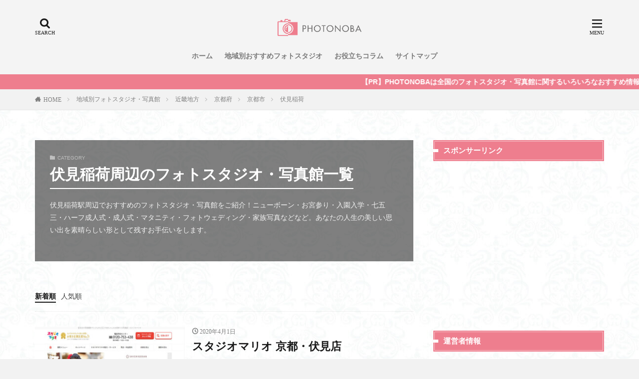

--- FILE ---
content_type: text/html; charset=UTF-8
request_url: https://photonoba.com/category/area/kinki/kyoto/%E4%BA%AC%E9%83%BD%E5%B8%82/%E4%BC%8F%E8%A6%8B%E7%A8%B2%E8%8D%B7/
body_size: 42495
content:
<!DOCTYPE html>


<html lang="ja" prefix="og: http://ogp.me/ns#" class="t-html">

<head prefix="og: http://ogp.me/ns# fb: http://ogp.me/ns/fb# article: http://ogp.me/ns/article#">
	<meta charset="UTF-8">
	<script src="https://code.jquery.com/jquery-1.12.4.min.js" integrity="sha256-ZosEbRLbNQzLpnKIkEdrPv7lOy9C27hHQ+Xp8a4MxAQ=" crossorigin="anonymous"></script>
	<script src="https://photonoba.com/wp-content/themes/the-thor/js/jquery.js"></script>
	<title>伏見稲荷駅周辺のフォトスタジオ・写真館一覧 1件│PHOTONOBA</title>
<link rel='stylesheet' id='wp-block-library-css'  href='https://photonoba.com/wp-includes/css/dist/block-library/style.min.css?ver=5.2.21' type='text/css' media='all' />
<link rel='stylesheet' id='comment-rating-field-plugin-css'  href='https://photonoba.com/wp-content/plugins/comment-rating-field-plugin/assets/css/frontend.css?ver=5.2.21' type='text/css' media='all' />
<link rel='stylesheet' id='ppress-frontend-css'  href='https://photonoba.com/wp-content/plugins/wp-user-avatar/assets/css/frontend.min.css?ver=3.2.5' type='text/css' media='all' />
<link rel='stylesheet' id='ppress-flatpickr-css'  href='https://photonoba.com/wp-content/plugins/wp-user-avatar/assets/flatpickr/flatpickr.min.css?ver=3.2.5' type='text/css' media='all' />
<link rel='stylesheet' id='ppress-select2-css'  href='https://photonoba.com/wp-content/plugins/wp-user-avatar/assets/select2/select2.min.css?ver=5.2.21' type='text/css' media='all' />
<script src='https://photonoba.com/wp-includes/js/jquery/jquery.js?ver=1.12.4-wp'></script>
<script src='https://photonoba.com/wp-includes/js/jquery/jquery-migrate.min.js?ver=1.4.1'></script>
<script src='https://photonoba.com/wp-content/plugins/wp-user-avatar/assets/flatpickr/flatpickr.min.js?ver=5.2.21'></script>
<script src='https://photonoba.com/wp-content/plugins/wp-user-avatar/assets/select2/select2.min.js?ver=5.2.21'></script>
<link rel='https://api.w.org/' href='https://photonoba.com/wp-json/' />
<link rel="stylesheet" href="https://photonoba.com/wp-content/themes/the-thor/css/icon.min.css">
<link rel="stylesheet" href="https://photonoba.com/wp-content/themes/the-thor/style.min.css">
<link rel="stylesheet" href="https://photonoba.com/wp-content/themes/the-thor-child/style-user.css?1608196344">
<meta http-equiv="X-UA-Compatible" content="IE=edge">
<meta name="viewport" content="width=device-width, initial-scale=1, viewport-fit=cover"/>
<script defer>
(function(i,s,o,g,r,a,m){i['GoogleAnalyticsObject']=r;i[r]=i[r]||function(){
(i[r].q=i[r].q||[]).push(arguments)},i[r].l=1*new Date();a=s.createElement(o),
m=s.getElementsByTagName(o)[0];a.async=1;a.src=g;m.parentNode.insertBefore(a,m)
})(window,document,'script','https://www.google-analytics.com/analytics.js','ga');

ga('create', 'UA-149835915-1', 'auto');
ga('send', 'pageview');
</script><style>
.widget.widget_nav_menu ul.menu{border-color: rgba(238,126,142,0.15);}.widget.widget_nav_menu ul.menu li{border-color: rgba(238,126,142,0.75);}.widget.widget_nav_menu ul.menu .sub-menu li{border-color: rgba(238,126,142,0.15);}.widget.widget_nav_menu ul.menu .sub-menu li .sub-menu li:first-child{border-color: rgba(238,126,142,0.15);}.widget.widget_nav_menu ul.menu li a:hover{background-color: rgba(238,126,142,0.75);}.widget.widget_nav_menu ul.menu .current-menu-item > a{background-color: rgba(238,126,142,0.75);}.widget.widget_nav_menu ul.menu li .sub-menu li a:before {color:#ee7e8e;}.widget.widget_nav_menu ul.menu li a{background-color:#ee7e8e;}.widget.widget_nav_menu ul.menu .sub-menu a:hover{color:#ee7e8e;}.widget.widget_nav_menu ul.menu .sub-menu .current-menu-item a{color:#ee7e8e;}.widget.widget_categories ul{border-color: rgba(238,126,142,0.15);}.widget.widget_categories ul li{border-color: rgba(238,126,142,0.75);}.widget.widget_categories ul .children li{border-color: rgba(238,126,142,0.15);}.widget.widget_categories ul .children li .children li:first-child{border-color: rgba(238,126,142,0.15);}.widget.widget_categories ul li a:hover{background-color: rgba(238,126,142,0.75);}.widget.widget_categories ul .current-menu-item > a{background-color: rgba(238,126,142,0.75);}.widget.widget_categories ul li .children li a:before {color:#ee7e8e;}.widget.widget_categories ul li a{background-color:#ee7e8e;}.widget.widget_categories ul .children a:hover{color:#ee7e8e;}.widget.widget_categories ul .children .current-menu-item a{color:#ee7e8e;}.widgetSearch__input:hover{border-color:#ee7e8e;}.widgetCatTitle{background-color:#ee7e8e;}.widgetCatTitle__inner{background-color:#ee7e8e;}.widgetSearch__submit:hover{background-color:#ee7e8e;}.widgetProfile__sns{background-color:#ee7e8e;}.widget.widget_calendar .calendar_wrap tbody a:hover{background-color:#ee7e8e;}.widget ul li a:hover{color:#ee7e8e;}.widget.widget_rss .rsswidget:hover{color:#ee7e8e;}.widget.widget_tag_cloud a:hover{background-color:#ee7e8e;}.widget select:hover{border-color:#ee7e8e;}.widgetSearch__checkLabel:hover:after{border-color:#ee7e8e;}.widgetSearch__check:checked .widgetSearch__checkLabel:before, .widgetSearch__check:checked + .widgetSearch__checkLabel:before{border-color:#ee7e8e;}.widgetTab__item.current{border-top-color:#ee7e8e;}.widgetTab__item:hover{border-top-color:#ee7e8e;}.searchHead__title{background-color:#ee7e8e;}.searchHead__submit:hover{color:#ee7e8e;}.menuBtn__close:hover{color:#ee7e8e;}.menuBtn__link:hover{color:#ee7e8e;}@media only screen and (min-width: 992px){.menuBtn__link {background-color:#ee7e8e;}}.t-headerCenter .menuBtn__link:hover{color:#ee7e8e;}.searchBtn__close:hover{color:#ee7e8e;}.searchBtn__link:hover{color:#ee7e8e;}.breadcrumb__item a:hover{color:#ee7e8e;}.pager__item{color:#ee7e8e;}.pager__item:hover, .pager__item-current{background-color:#ee7e8e; color:#fff;}.page-numbers{color:#ee7e8e;}.page-numbers:hover, .page-numbers.current{background-color:#ee7e8e; color:#fff;}.pagePager__item{color:#ee7e8e;}.pagePager__item:hover, .pagePager__item-current{background-color:#ee7e8e; color:#fff;}.heading a:hover{color:#ee7e8e;}.eyecatch__cat{background-color:#ee7e8e;}.the__category{background-color:#ee7e8e;}.dateList__item a:hover{color:#ee7e8e;}.controllerFooter__item:last-child{background-color:#ee7e8e;}.controllerFooter__close{background-color:#ee7e8e;}.bottomFooter__topBtn{background-color:#ee7e8e;}.mask-color{background-color:#ee7e8e;}.mask-colorgray{background-color:#ee7e8e;}.pickup3__item{background-color:#ee7e8e;}.categoryBox__title{color:#ee7e8e;}.comments__list .comment-meta{background-color:#ee7e8e;}.comment-respond .submit{background-color:#ee7e8e;}.prevNext__pop{background-color:#ee7e8e;}.swiper-pagination-bullet-active{background-color:#ee7e8e;}.swiper-slider .swiper-button-next, .swiper-slider .swiper-container-rtl .swiper-button-prev, .swiper-slider .swiper-button-prev, .swiper-slider .swiper-container-rtl .swiper-button-next	{background-color:#ee7e8e;}body{background:#f2f2f2 url(https://photonoba.com/wp-content/uploads/2019/09/haikei.jpg) repeat center center;}.infoHead{background-color:#ee7e8e;}.l-header{background-color:#f4f4f4;}.globalNavi::before{background: -webkit-gradient(linear,left top,right top,color-stop(0%,rgba(255,255,255,0)),color-stop(100%,#f4f4f4));}.snsFooter{background-color:#ee7e8e}.widget-main .heading.heading-widget{background-color:#ee7e8e}.widget-main .heading.heading-widgetsimple{background-color:#ee7e8e}.widget-main .heading.heading-widgetsimplewide{background-color:#ee7e8e}.widget-main .heading.heading-widgetwide{background-color:#ee7e8e}.widget-main .heading.heading-widgetbottom:before{border-color:#ee7e8e}.widget-main .heading.heading-widgetborder{border-color:#ee7e8e}.widget-main .heading.heading-widgetborder::before,.widget-main .heading.heading-widgetborder::after{background-color:#ee7e8e}.widget-side .heading.heading-widget{background-color:#ee7e8e}.widget-side .heading.heading-widgetsimple{background-color:#ee7e8e}.widget-side .heading.heading-widgetsimplewide{background-color:#ee7e8e}.widget-side .heading.heading-widgetwide{background-color:#ee7e8e}.widget-side .heading.heading-widgetbottom:before{border-color:#ee7e8e}.widget-side .heading.heading-widgetborder{border-color:#ee7e8e}.widget-side .heading.heading-widgetborder::before,.widget-side .heading.heading-widgetborder::after{background-color:#ee7e8e}.widget-foot .heading.heading-widget{background-color:#ee7e8e}.widget-foot .heading.heading-widgetsimple{background-color:#ee7e8e}.widget-foot .heading.heading-widgetsimplewide{background-color:#ee7e8e}.widget-foot .heading.heading-widgetwide{background-color:#ee7e8e}.widget-foot .heading.heading-widgetbottom:before{border-color:#ee7e8e}.widget-foot .heading.heading-widgetborder{border-color:#ee7e8e}.widget-foot .heading.heading-widgetborder::before,.widget-foot .heading.heading-widgetborder::after{background-color:#ee7e8e}.widget-menu .heading.heading-widget{background-color:#ee7e8e}.widget-menu .heading.heading-widgetsimple{background-color:#ee7e8e}.widget-menu .heading.heading-widgetsimplewide{background-color:#ee7e8e}.widget-menu .heading.heading-widgetwide{background-color:#ee7e8e}.widget-menu .heading.heading-widgetbottom:before{border-color:#ee7e8e}.widget-menu .heading.heading-widgetborder{border-color:#ee7e8e}.widget-menu .heading.heading-widgetborder::before,.widget-menu .heading.heading-widgetborder::after{background-color:#ee7e8e}.swiper-slider{height: 260px;}@media only screen and (min-width: 768px){.swiper-slider {height: 600px;}}.swiper-slide1.mask.mask-color{background-color:#ffe0c9}.swiper-slide2.mask.mask-color{background-color:#c2e2ba}.swiper-slide3.mask.mask-color{background-color:#f7ddd9}.swiper-slide4.mask.mask-color{background-color:#ffe0bc}.swiper-slide5.mask.mask-color{background-color:#f7e9dc}.rankingBox__bg{background-color:#ee7e8e}.the__ribbon{background-color:#dd5454}.the__ribbon:after{border-left-color:#dd5454; border-right-color:#dd5454}.eyecatch__link.eyecatch__link-mask:hover::after {background-color: rgba(165,77,0,0.5);}.eyecatch__link.eyecatch__link-maskzoom:hover::after {background-color: rgba(165,77,0,0.5);}.eyecatch__link.eyecatch__link-maskzoomrotate:hover::after {background-color: rgba(165,77,0,0.5);}.eyecatch__link.eyecatch__link-mask:hover::after{content: "READ MORE";}.eyecatch__link.eyecatch__link-maskzoom:hover::after{content: "READ MORE";}.eyecatch__link.eyecatch__link-maskzoomrotate:hover::after{content: "READ MORE";}.content .balloon .balloon__img-left div {background-image:url("https://photonoba.com/wp-content/uploads/2019/10/user.jpg");}.cc-ft161{color:#fff023;}.cc-hv161:hover{color:#fff023;}.cc-bg161{background-color:#fff023;}.cc-br161{border-color:#fff023;}.cc-ft107{color:#0000ff;}.cc-hv107:hover{color:#0000ff;}.cc-bg107{background-color:#0000ff;}.cc-br107{border-color:#0000ff;}.cc-ft110{color:#9446e2;}.cc-hv110:hover{color:#9446e2;}.cc-bg110{background-color:#9446e2;}.cc-br110{border-color:#9446e2;}.cc-ft111{color:#ff3abd;}.cc-hv111:hover{color:#ff3abd;}.cc-bg111{background-color:#ff3abd;}.cc-br111{border-color:#ff3abd;}.cc-ft104{color:#13e800;}.cc-hv104:hover{color:#13e800;}.cc-bg104{background-color:#13e800;}.cc-br104{border-color:#13e800;}.cc-ft106{color:#ff0000;}.cc-hv106:hover{color:#ff0000;}.cc-bg106{background-color:#ff0000;}.cc-br106{border-color:#ff0000;}.cc-ft154{color:#e20641;}.cc-hv154:hover{color:#e20641;}.cc-bg154{background-color:#e20641;}.cc-br154{border-color:#e20641;}.cc-ft103{color:#61bed8;}.cc-hv103:hover{color:#61bed8;}.cc-bg103{background-color:#61bed8;}.cc-br103{border-color:#61bed8;}.content .afTagBox__btnDetail{background-color:#ee7e8e;}.widget .widgetAfTag__btnDetail{background-color:#ee7e8e;}.content .afTagBox__btnAf{background-color:#ee7e8e;}.widget .widgetAfTag__btnAf{background-color:#ee7e8e;}.content a{color:#ee7e8e;}.phrase a{color:#ee7e8e;}.content .sitemap li a:hover{color:#ee7e8e;}.content h2 a:hover,.content h3 a:hover,.content h4 a:hover,.content h5 a:hover{color:#ee7e8e;}.content ul.menu li a:hover{color:#ee7e8e;}.content .es-LiconBox:before{background-color:#a83f3f;}.content .es-LiconCircle:before{background-color:#a83f3f;}.content .es-BTiconBox:before{background-color:#a83f3f;}.content .es-BTiconCircle:before{background-color:#a83f3f;}.content .es-BiconObi{border-color:#a83f3f;}.content .es-BiconCorner:before{background-color:#a83f3f;}.content .es-BiconCircle:before{background-color:#a83f3f;}.content .es-BmarkHatena::before{background-color:#005293;}.content .es-BmarkExcl::before{background-color:#b60105;}.content .es-BmarkQ::before{background-color:#005293;}.content .es-BmarkQ::after{border-top-color:#005293;}.content .es-BmarkA::before{color:#b60105;}.content .es-BsubTradi::before{color:#ffffff;background-color:#b60105;border-color:#b60105;}.btn__link-primary{color:#ffffff; background-color:#ffa100;}.content .btn__link-primary{color:#ffffff; background-color:#ffa100;}.searchBtn__contentInner .btn__link-search{color:#ffffff; background-color:#ffa100;}.btn__link-secondary{color:#ffffff; background-color:#3f3f3f;}.content .btn__link-secondary{color:#ffffff; background-color:#3f3f3f;}.btn__link-search{color:#ffffff; background-color:#3f3f3f;}.btn__link-normal{color:#3f3f3f;}.content .btn__link-normal{color:#3f3f3f;}.btn__link-normal:hover{background-color:#3f3f3f;}.content .btn__link-normal:hover{background-color:#3f3f3f;}.comments__list .comment-reply-link{color:#3f3f3f;}.comments__list .comment-reply-link:hover{background-color:#3f3f3f;}@media only screen and (min-width: 992px){.subNavi__link-pickup{color:#3f3f3f;}}@media only screen and (min-width: 992px){.subNavi__link-pickup:hover{background-color:#3f3f3f;}}.partsH2-29 h2{color:#ffffff; background-color:#ed657a; box-shadow: 0px 0px 0px 5px #ed657a; border-color:#ffffff;}.partsH3-14 h3{color:#191919; border-color:#ed7b8c;}.partsH3-14 h3::before{background-color:#ffedad;}.partsH3-14 h3::after{border-color:#ffedad;}.partsH4-3 h4{color:#191919; border-color:#ee7e8e;}.partsH5-71 h5{color:#191919;}.partsH5-71 h5::after{border-color:#bf8bb1;}.content ul > li::before{color:#dd9b9b;}.partsUl-7 ul{color:#191919; border-color:#f2f2f2;}.partsUl-7 ul::before{background-color:#f2f2f2;}.partsUl-7 ul::after{background-color:#f2f2f2;}.content ol > li::before{color:#a83f3f; border-color:#a83f3f;}.content ol > li > ol > li::before{background-color:#a83f3f; border-color:#a83f3f;}.content ol > li > ol > li > ol > li::before{color:#a83f3f; border-color:#a83f3f;}.content ol{color:#191919;}.content .balloon .balloon__text{color:#191919; background-color:#f2f2f2;}.content .balloon .balloon__text-left:before{border-left-color:#f2f2f2;}.content .balloon .balloon__text-right:before{border-right-color:#f2f2f2;}.content .balloon-boder .balloon__text{color:#191919; background-color:#ffffff;  border-color:#d8d8d8;}.content .balloon-boder .balloon__text-left:before{border-left-color:#d8d8d8;}.content .balloon-boder .balloon__text-left:after{border-left-color:#ffffff;}.content .balloon-boder .balloon__text-right:before{border-right-color:#d8d8d8;}.content .balloon-boder .balloon__text-right:after{border-right-color:#ffffff;}.content blockquote{color:#191919; background-color:#f2f2f2;}.content blockquote::before{color:#d8d8d8;}.content table{color:#191919; border-top-color:#E5E5E5; border-left-color:#E5E5E5;}.content table th{background:#7f7f7f; color:#ffffff; ;border-right-color:#E5E5E5; border-bottom-color:#E5E5E5;}.content table td{background:#ffffff; ;border-right-color:#E5E5E5; border-bottom-color:#E5E5E5;}.content table tr:nth-child(odd) td{background-color:#f2f2f2;}
</style>
<meta name="redi-version" content="1.1.5" /><link rel="icon" href="https://photonoba.com/wp-content/uploads/2019/10/cropped-0-32x32.png" sizes="32x32" />
<link rel="icon" href="https://photonoba.com/wp-content/uploads/2019/10/cropped-0-192x192.png" sizes="192x192" />
<link rel="apple-touch-icon-precomposed" href="https://photonoba.com/wp-content/uploads/2019/10/cropped-0-180x180.png" />
<meta name="msapplication-TileImage" content="https://photonoba.com/wp-content/uploads/2019/10/cropped-0-270x270.png" />
<style type="text/css">div.rating-container.crfp-group-1 {min-height: 16px;}div.rating-container.crfp-group-1 span,div.rating-container.crfp-group-1 a {line-height: 16px;}div.rating-container.crfp-group-1 span.rating-always-on { width: 80px;height: 16px;background-image: url(https://photonoba.com/wp-content/plugins/comment-rating-field-plugin//views/global/svg.php?svg=star&color=cccccc&size=16);}div.rating-container.crfp-group-1 span.crfp-rating {height: 16px;background-image: url(https://photonoba.com/wp-content/plugins/comment-rating-field-plugin//views/global/svg.php?svg=star&color=f5c710&size=16);}div.rating-container.crfp-group-1 div.star-rating a {width: 16px;max-width: 16px;height: 16px;background-image: url(https://photonoba.com/wp-content/plugins/comment-rating-field-plugin//views/global/svg.php?svg=star&color=cccccc&size=16);}p.crfp-group-1 div.star-rating {width: 16px;height: 16px;}p.crfp-group-1 div.star-rating a {width: 16px;max-width: 16px;height: 16px;background-image: url(https://photonoba.com/wp-content/plugins/comment-rating-field-plugin//views/global/svg.php?svg=star&color=cccccc&size=16);}p.crfp-group-1 div.star-rating-hover a {background-image: url(https://photonoba.com/wp-content/plugins/comment-rating-field-plugin//views/global/svg.php?svg=star&color=b43600&size=16);}p.crfp-group-1 div.star-rating-on a {background-image: url(https://photonoba.com/wp-content/plugins/comment-rating-field-plugin//views/global/svg.php?svg=star&color=f5c710&size=16);}p.crfp-group-1 div.rating-cancel {width: 16px;height: 16px;}p.crfp-group-1 div.rating-cancel a {width: 16px;height: 16px;background-image: url(https://photonoba.com/wp-content/plugins/comment-rating-field-plugin//views/global/svg.php?svg=delete&color=cccccc&size=16);}p.crfp-group-1 div.rating-cancel.star-rating-hover a {background-image: url(https://photonoba.com/wp-content/plugins/comment-rating-field-plugin//views/global/svg.php?svg=delete&color=b43600&size=16);}div.rating-container.crfp-group-1 div.crfp-bar .bar {background-color: #cccccc;}div.rating-container.crfp-group-1 div.crfp-bar .bar .fill {background-color: #f5c710;}</style>		<style type="text/css" id="wp-custom-css">
			.pickup3__bg.mask{background-color:pink!important}.content .outline{border:3px solid #ffdee0;padding:10px 0;background:#fffef6}.content li ul li .outline__number{font-weight:700;background:transparent;color:#cfcfcf;width:auto}.content .outline__number{width:1.8em;height:1.8em;padding:0;line-height:1.8em;text-align:center;background:#fd7a9c;color:#fff;border-radius:50%}.content .outline__link{display:block;color:#777}.content .outline__link:hover{color:#cfcfcf}.outline__title{color:#fd7a9c;font-weight:700;width:100%;padding:0 0 0 20px}.content .outline__switch{right:1.5rem;top:10px}.content .outline__toggle:checked+.outline__switch:before{content:"［ ▲ CLOSE］"}.content .outline__toggle:checked+.outline__switch+.outline__list{margin-top:1rem}.content .outline__switch:before{content:"［ ▼ OPEN ］";border:0;color:#999}.content .outline__switch+.outline__list{background:transparent}.content .outline__switch+ul.outline__list{margin-left:0;margin-right:0;border-top:2px dotted #cfcfcf}.content .outline__switch+.outline__list-2 li:first-child{margin-top:1}.content .outline__switch+.outline__list-2 li ul li:first-child{margin-top:.5em}.outline__list-2>li>a{font-weight:700}.outline__title:before{font-family:icomoon;content:"\e92f";margin-right:5px}@media only screen and (min-width:992px){.outline__list-2>li>a{font-weight:700}.content .outline{width:90%;margin:3rem 5%}}@media only screen and (max-width:991px){.content .outline{width:100%;margin:3rem 0}}.toc_widget_list.no_bullets li{line-height:23px}.toc_widget>ul>li>a:nth-of-type(n){font-size:14px;margin-top:.5em}.toc_widget_list.no_bullets ul li:nth-child(n+1){font-size:14px;padding:2px 0 5px 9pt;margin-top:.5em}.toc_widget_list.no_bullets li a:hover{color:#aaa}ul.toc_widget_list.no_bullets{background-color:#fff;padding:25px 15px;border:solid 1px #e5e5e5}span.toc_number.toc_depth_1,span.toc_number.toc_depth_2{font-weight:700;background:transparent;width:auto}span.toc_number.toc_depth_2{color:#cfcfcf}p{font-size:14px}@media only screen and (max-width:500px){p{font-size:9pt}}

		</style>
			<meta name="description" content="伏見稲荷駅周辺でおすすめのフォトスタジオ・写真館をご紹介！スタジオマリオ 京都・伏見店など、伏見稲荷エリアのフォトスタジオ。">
	<meta property="og:site_name" content="PHOTONOBA" />
<meta property="og:type" content="website" />
<meta property="og:title" content="伏見稲荷駅周辺のフォトスタジオ・写真館一覧 1件│PHOTONOBA" />
<meta property="og:description" content="伏見稲荷駅周辺でおすすめのフォトスタジオ・写真館をご紹介！スタジオマリオ 京都・伏見店など、伏見稲荷エリアのフォトスタジオ。" />
<meta property="og:url" content="https://photonoba.com/category/area/kinki/kyoto/%e4%ba%ac%e9%83%bd%e5%b8%82/%e4%bc%8f%e8%a6%8b%e7%a8%b2%e8%8d%b7/" />
<meta property="og:image" content="https://photonoba.com/wp-content/themes/the-thor/img/img_no_768.gif" />
<meta name="twitter:card" content="summary_large_image" />
<meta name="twitter:site" content="@https://twitter.com/photonoba" />

			<!-- Google Tag Manager -->
<script defer>(function(w,d,s,l,i){w[l]=w[l]||[];w[l].push({'gtm.start':
new Date().getTime(),event:'gtm.js'});var f=d.getElementsByTagName(s)[0],
j=d.createElement(s),dl=l!='dataLayer'?'&l='+l:'';j.async=true;j.src=
'https://www.googletagmanager.com/gtm.js?id='+i+dl;f.parentNode.insertBefore(j,f);
})(window,document,'script','dataLayer','GTM-WWQNJ3D');</script>
<!-- End Google Tag Manager -->


<!-- User Heat Tag -->
<script async type="text/javascript">
(function(add, cla){window['UserHeatTag']=cla;window[cla]=window[cla]||function(){(window[cla].q=window[cla].q||[]).push(arguments)},window[cla].l=1*new Date();var ul=document.createElement('script');var tag = document.getElementsByTagName('script')[0];ul.async=1;ul.src=add;tag.parentNode.insertBefore(ul,tag);})('//uh.nakanohito.jp/uhj2/uh.js', '_uhtracker');_uhtracker({id:'uhUdcowpiT'});
</script>
<!-- End User Heat Tag -->

<script data-ad-client="ca-pub-5762364824296512" async src="https://pagead2.googlesyndication.com/pagead/js/adsbygoogle.js"></script>

<meta name="format-detection" content="telephone=no">	
</head>

<body class="t-logoSp30 t-logoPc50 t-naviNoneSp t-headerCenter" id="top">
	

	<!--l-header-->
	<header class="l-header">
		<div class="container container-header">

			<!--logo-->
			<p class="siteTitle">
					<a class="siteTitle__link" href="https://photonoba.com">
													<img class="siteTitle__logo" src="https://photonoba.com/wp-content/uploads/2019/10/1.png" alt="PHOTONOBA" width="1399" height="387">
											</a>
					</p>					<!--/logo-->


											<!--globalNavi-->
						<nav class="globalNavi u-none-sp">
							<div class="globalNavi__inner">
								<ul class="globalNavi__list"><li id="menu-item-903" class="menu-item menu-item-type-custom menu-item-object-custom menu-item-home menu-item-903"><a href="https://photonoba.com/">ホーム</a></li>
<li id="menu-item-902" class="menu-item menu-item-type-taxonomy menu-item-object-category current-category-ancestor menu-item-902"><a href="https://photonoba.com/category/area/">地域別おすすめフォトスタジオ</a></li>
<li id="menu-item-901" class="menu-item menu-item-type-taxonomy menu-item-object-category menu-item-901"><a href="https://photonoba.com/category/column/">お役立ちコラム</a></li>
<li id="menu-item-899" class="menu-item menu-item-type-post_type menu-item-object-page menu-item-899"><a href="https://photonoba.com/sitemap/">サイトマップ</a></li>
</ul>							</div>
						</nav>
						<!--/globalNavi-->
					

					

											<!--searchBtn-->
						<div class="searchBtn searchBtn-right">
							<input class="searchBtn__checkbox" id="searchBtn-checkbox" type="checkbox">
							<label class="searchBtn__link searchBtn__link-text icon-search" for="searchBtn-checkbox"></label>
							<label class="searchBtn__unshown" for="searchBtn-checkbox"></label>

							<div class="searchBtn__content">
								<div class="searchBtn__scroll">
									<label class="searchBtn__close" for="searchBtn-checkbox"><i class="icon-close"></i>CLOSE</label>
									<div class="searchBtn__contentInner">
										<aside class="widget">
  <div class="widgetSearch">
    <form method="get" action="https://photonoba.com" target="_top">
  <div class="widgetSearch__contents">
    <h3 class="heading heading-tertiary">キーワード</h3>
    <input class="widgetSearch__input widgetSearch__input-max" type="text" name="s" placeholder="キーワードを入力" value="">

        <ol class="widgetSearch__word">
            <li class="widgetSearch__wordItem"><a href="https://photonoba.com?s=東京">東京</a></li>
	              <li class="widgetSearch__wordItem"><a href="https://photonoba.com?s=神奈川">神奈川</a></li>
	              <li class="widgetSearch__wordItem"><a href="https://photonoba.com?s=埼玉">埼玉</a></li>
	              <li class="widgetSearch__wordItem"><a href="https://photonoba.com?s=千葉">千葉</a></li>
	              <li class="widgetSearch__wordItem"><a href="https://photonoba.com?s=大阪">大阪</a></li>
	      </ol>
    
  </div>

  <div class="widgetSearch__contents">
    <h3 class="heading heading-tertiary">カテゴリー</h3>
	<select  name='cat' id='cat_6970b16e8f087' class='widgetSearch__select' >
	<option value=''>カテゴリーを選択</option>
	<option class="level-0" value="1">地域別フォトスタジオ・写真館</option>
	<option class="level-0" value="53">北海道</option>
	<option class="level-0" value="54">青森県</option>
	<option class="level-0" value="55">岩手県</option>
	<option class="level-0" value="56">秋田県</option>
	<option class="level-0" value="57">山形県</option>
	<option class="level-0" value="58">宮城県</option>
	<option class="level-0" value="59">福島県</option>
	<option class="level-0" value="60">新潟県</option>
	<option class="level-0" value="61">栃木県</option>
	<option class="level-0" value="62">茨城県</option>
	<option class="level-0" value="63">千葉県</option>
	<option class="level-0" value="64">埼玉県</option>
	<option class="level-0" value="65">群馬県</option>
	<option class="level-0" value="66">東京都</option>
	<option class="level-0" value="67">神奈川県</option>
	<option class="level-0" value="68">富山県</option>
	<option class="level-0" value="69">石川県</option>
	<option class="level-0" value="70">福井県</option>
	<option class="level-0" value="71">山梨県</option>
	<option class="level-0" value="72">長野県</option>
	<option class="level-0" value="73">岐阜県</option>
	<option class="level-0" value="74">静岡県</option>
	<option class="level-0" value="75">愛知県</option>
	<option class="level-0" value="76">三重県</option>
	<option class="level-0" value="77">滋賀県</option>
	<option class="level-0" value="78">京都府</option>
	<option class="level-0" value="79">大阪府</option>
	<option class="level-0" value="80">兵庫県</option>
	<option class="level-0" value="81">奈良県</option>
	<option class="level-0" value="82">和歌山県</option>
	<option class="level-0" value="85">岡山県</option>
	<option class="level-0" value="86">広島県</option>
	<option class="level-0" value="87">山口県</option>
	<option class="level-0" value="88">徳島県</option>
	<option class="level-0" value="89">香川県</option>
	<option class="level-0" value="90">愛媛県</option>
	<option class="level-0" value="91">高知県</option>
	<option class="level-0" value="92">福岡県</option>
	<option class="level-0" value="93">佐賀県</option>
	<option class="level-0" value="94">長崎県</option>
	<option class="level-0" value="95">熊本県</option>
	<option class="level-0" value="96">大分県</option>
	<option class="level-0" value="97">宮崎県</option>
	<option class="level-0" value="98">鹿児島県</option>
	<option class="level-0" value="99">沖縄県</option>
	<option class="level-0" value="103">証明写真</option>
	<option class="level-0" value="104">家族写真・記念写真</option>
	<option class="level-0" value="106">成人記念</option>
	<option class="level-0" value="107">お役立ち情報</option>
	<option class="level-0" value="110">フォトウェディング</option>
	<option class="level-0" value="111">マタニティフォト</option>
	<option class="level-0" value="154">特集コラム</option>
	<option class="level-0" value="158">ニューボーンフォト</option>
	<option class="level-0" value="159">お宮参り・百日祝い・初節句</option>
	<option class="level-0" value="160">ハーフ・1歳誕生日</option>
	<option class="level-0" value="161">KIDS PHOTO｜子ども写真</option>
	<option class="level-0" value="162">誕生日</option>
	<option class="level-0" value="163">入園入学・卒園卒業</option>
	<option class="level-0" value="164">七五三</option>
	<option class="level-0" value="166">新潟市</option>
	<option class="level-0" value="169">明治神宮前</option>
	<option class="level-0" value="170">原宿</option>
	<option class="level-0" value="172">北参道</option>
	<option class="level-0" value="173">東北沢駅</option>
	<option class="level-0" value="174">代々木上原</option>
	<option class="level-0" value="175">代官山</option>
	<option class="level-0" value="177">目黒駅</option>
	<option class="level-0" value="178">渋谷駅</option>
	<option class="level-0" value="179">恵比寿</option>
	<option class="level-0" value="181">代々木</option>
	<option class="level-0" value="182">代々木八幡</option>
	<option class="level-0" value="184">代々木公園</option>
	<option class="level-0" value="185">南新宿</option>
	<option class="level-0" value="187">西新宿五丁目駅</option>
	<option class="level-0" value="188">初台</option>
	<option class="level-0" value="189">神泉</option>
	<option class="level-0" value="191">参宮橋</option>
	<option class="level-0" value="192">幡ケ谷</option>
	<option class="level-0" value="193">笹塚</option>
	<option class="level-0" value="194">代田橋駅</option>
	<option class="level-0" value="196">広尾</option>
	<option class="level-0" value="197">外苑前</option>
	<option class="level-0" value="198">名古屋市</option>
	<option class="level-0" value="199">横浜市</option>
	<option class="level-0" value="202">岡山市</option>
	<option class="level-0" value="205">相模原市</option>
	<option class="level-0" value="206">京都市</option>
	<option class="level-0" value="208">さいたま市</option>
	<option class="level-0" value="210">浜松市</option>
	<option class="level-0" value="217">足立区</option>
	<option class="level-0" value="220">神戸市</option>
	<option class="level-0" value="223">北九州市</option>
	<option class="level-0" value="229">宇都宮市</option>
	<option class="level-0" value="237">倉敷市</option>
	<option class="level-0" value="279">豊橋市</option>
	<option class="level-0" value="281">奈良市</option>
	<option class="level-0" value="286">いわき市</option>
	<option class="level-0" value="294">徳島市</option>
	<option class="level-0" value="301">長岡市</option>
	<option class="level-0" value="306">函館市</option>
	<option class="level-0" value="311">つくば市</option>
	<option class="level-0" value="315">東広島市</option>
	<option class="level-0" value="316">三原市</option>
	<option class="level-0" value="322">伊勢原市</option>
	<option class="level-0" value="331">日野市</option>
	<option class="level-0" value="341">樟葉</option>
	<option class="level-0" value="345">津田</option>
	<option class="level-0" value="346">藤阪</option>
	<option class="level-0" value="347">枚方市</option>
	<option class="level-0" value="348">宮之阪</option>
	<option class="level-0" value="351">等々力</option>
	<option class="level-0" value="352">喜多見</option>
	<option class="level-0" value="353">成城学園前</option>
	<option class="level-0" value="354">明大前</option>
	<option class="level-0" value="355">若林</option>
	<option class="level-0" value="356">用賀</option>
	<option class="level-0" value="357">二子玉川</option>
	<option class="level-0" value="358">上野毛</option>
	<option class="level-0" value="359">千歳船橋</option>
	<option class="level-0" value="360">桜新町</option>
	<option class="level-0" value="361">池ノ上</option>
	<option class="level-0" value="362">西太子堂</option>
	<option class="level-0" value="363">下北沢</option>
	<option class="level-0" value="364">松原</option>
	<option class="level-0" value="366">世田谷代田</option>
	<option class="level-0" value="367">祖師ケ谷大蔵</option>
	<option class="level-0" value="368">新代田</option>
	<option class="level-0" value="369">尾山台</option>
	<option class="level-0" value="370">下高井戸</option>
	<option class="level-0" value="371">池尻大橋</option>
	<option class="level-0" value="372">三軒茶屋</option>
	<option class="level-0" value="373">松陰神社前</option>
	<option class="level-0" value="374">上町</option>
	<option class="level-0" value="375">山下</option>
	<option class="level-0" value="376">東松原</option>
	<option class="level-0" value="377">世田谷</option>
	<option class="level-0" value="378">狛江</option>
	<option class="level-0" value="379">二子新地</option>
	<option class="level-0" value="381">武蔵関</option>
	<option class="level-0" value="382">上石神井</option>
	<option class="level-0" value="383">石神井公園</option>
	<option class="level-0" value="384">光が丘</option>
	<option class="level-0" value="385">氷川台</option>
	<option class="level-0" value="386">富士見台</option>
	<option class="level-0" value="387">練馬</option>
	<option class="level-0" value="388">練馬春日町</option>
	<option class="level-0" value="389">桜台</option>
	<option class="level-0" value="390">大泉学園</option>
	<option class="level-0" value="391">練馬高野台</option>
	<option class="level-0" value="392">新桜台</option>
	<option class="level-0" value="393">中村橋</option>
	<option class="level-0" value="394">豊島園</option>
	<option class="level-0" value="395">平和台</option>
	<option class="level-0" value="396">上井草</option>
	<option class="level-0" value="397">東伏見</option>
	<option class="level-0" value="398">保谷</option>
	<option class="level-0" value="399">新江古田</option>
	<option class="level-0" value="400">洗足池</option>
	<option class="level-0" value="401">長原</option>
	<option class="level-0" value="402">多摩川</option>
	<option class="level-0" value="403">西馬込</option>
	<option class="level-0" value="404">馬込</option>
	<option class="level-0" value="405">大森</option>
	<option class="level-0" value="406">大森町</option>
	<option class="level-0" value="407">蒲田</option>
	<option class="level-0" value="408">京急蒲田</option>
	<option class="level-0" value="409">大鳥居</option>
	<option class="level-0" value="410">武蔵新田</option>
	<option class="level-0" value="411">蓮沼</option>
	<option class="level-0" value="412">沼部</option>
	<option class="level-0" value="413">久が原</option>
	<option class="level-0" value="414">北千束</option>
	<option class="level-0" value="415">田園調布</option>
	<option class="level-0" value="416">石川台</option>
	<option class="level-0" value="417">平和島</option>
	<option class="level-0" value="418">梅屋敷</option>
	<option class="level-0" value="419">糀谷</option>
	<option class="level-0" value="420">雑色</option>
	<option class="level-0" value="421">千鳥町</option>
	<option class="level-0" value="422">御嶽山</option>
	<option class="level-0" value="423">大森海岸</option>
	<option class="level-0" value="424">中延</option>
	<option class="level-0" value="425">京成小岩</option>
	<option class="level-0" value="426">江戸川</option>
	<option class="level-0" value="427">小岩</option>
	<option class="level-0" value="428">平井</option>
	<option class="level-0" value="429">一之江</option>
	<option class="level-0" value="430">船堀</option>
	<option class="level-0" value="431">瑞江</option>
	<option class="level-0" value="432">西葛西</option>
	<option class="level-0" value="433">葛西</option>
	<option class="level-0" value="434">篠崎</option>
	<option class="level-0" value="435">平井水上バスのりば</option>
	<option class="level-0" value="436">葛西臨海公園</option>
	<option class="level-0" value="437">新小岩</option>
	<option class="level-0" value="438">西新井</option>
	<option class="level-0" value="439">竹ノ塚</option>
	<option class="level-0" value="440">西新井大師西</option>
	<option class="level-0" value="441">北綾瀬</option>
	<option class="level-0" value="442">大師前</option>
	<option class="level-0" value="443">北千住</option>
	<option class="level-0" value="444">青井</option>
	<option class="level-0" value="445">千住大橋</option>
	<option class="level-0" value="446">六町</option>
	<option class="level-0" value="447">舎人</option>
	<option class="level-0" value="448">梅島</option>
	<option class="level-0" value="449">谷在家</option>
	<option class="level-0" value="450">京成関屋</option>
	<option class="level-0" value="451">五反野</option>
	<option class="level-0" value="452">見沼代親水公園</option>
	<option class="level-0" value="453">亀有</option>
	<option class="level-0" value="454">谷塚</option>
	<option class="level-0" value="456">八潮</option>
	<option class="level-0" value="457">井荻</option>
	<option class="level-0" value="458">荻窪</option>
	<option class="level-0" value="459">高円寺</option>
	<option class="level-0" value="460">西荻窪</option>
	<option class="level-0" value="461">新高円寺</option>
	<option class="level-0" value="462">方南町</option>
	<option class="level-0" value="463">西永福</option>
	<option class="level-0" value="464">下井草</option>
	<option class="level-0" value="465">久我山</option>
	<option class="level-0" value="466">浜田山</option>
	<option class="level-0" value="467">高井戸</option>
	<option class="level-0" value="468">阿佐ケ谷</option>
	<option class="level-0" value="469">南阿佐ケ谷</option>
	<option class="level-0" value="470">東高円寺</option>
	<option class="level-0" value="471">永福町</option>
	<option class="level-0" value="472">富士見ケ丘</option>
	<option class="level-0" value="473">上北沢</option>
	<option class="level-0" value="474">桜上水</option>
	<option class="level-0" value="475">三鷹台</option>
	<option class="level-0" value="476">鷺ノ宮</option>
	<option class="level-0" value="477">小竹向原</option>
	<option class="level-0" value="478">上板橋</option>
	<option class="level-0" value="479">東武練馬</option>
	<option class="level-0" value="480">西台</option>
	<option class="level-0" value="481">小豆沢水上バスのりば</option>
	<option class="level-0" value="482">志村坂上</option>
	<option class="level-0" value="483">大山</option>
	<option class="level-0" value="484">板橋本町</option>
	<option class="level-0" value="485">新板橋</option>
	<option class="level-0" value="486">成増</option>
	<option class="level-0" value="487">ときわ台</option>
	<option class="level-0" value="488">下赤塚</option>
	<option class="level-0" value="489">蓮根</option>
	<option class="level-0" value="490">志村三丁目</option>
	<option class="level-0" value="491">本蓮沼</option>
	<option class="level-0" value="492">板橋区役所前</option>
	<option class="level-0" value="494">板橋</option>
	<option class="level-0" value="495">地下鉄成増</option>
	<option class="level-0" value="496">西八王子</option>
	<option class="level-0" value="497">八王子みなみ野</option>
	<option class="level-0" value="498">八王子</option>
	<option class="level-0" value="499">京王八王子</option>
	<option class="level-0" value="500">高尾</option>
	<option class="level-0" value="501">京王堀之内</option>
	<option class="level-0" value="502">狭間</option>
	<option class="level-0" value="503">長沼</option>
	<option class="level-0" value="504">大塚・帝京大学</option>
	<option class="level-0" value="505">片倉</option>
	<option class="level-0" value="506">南大沢</option>
	<option class="level-0" value="507">北野</option>
	<option class="level-0" value="508">めじろ台</option>
	<option class="level-0" value="509">松が谷</option>
	<option class="level-0" value="510">辰巳</option>
	<option class="level-0" value="511">豊洲水上バスのりば</option>
	<option class="level-0" value="512">門前仲町</option>
	<option class="level-0" value="513">東陽町</option>
	<option class="level-0" value="514">清澄白河</option>
	<option class="level-0" value="515">南砂町</option>
	<option class="level-0" value="516">西大島</option>
	<option class="level-0" value="517">豊洲</option>
	<option class="level-0" value="518">亀戸</option>
	<option class="level-0" value="519">テレコムセンター</option>
	<option class="level-0" value="520">東雲</option>
	<option class="level-0" value="521">木場</option>
	<option class="level-0" value="522">大島</option>
	<option class="level-0" value="523">森下</option>
	<option class="level-0" value="524">住吉</option>
	<option class="level-0" value="525">越中島</option>
	<option class="level-0" value="526">亀戸水神</option>
	<option class="level-0" value="527">錦糸町</option>
	<option class="level-0" value="528">青海客船ターミナル</option>
	<option class="level-0" value="529">有明</option>
	<option class="level-0" value="530">東大島</option>
	<option class="level-0" value="531">水天宮前</option>
	<option class="level-0" value="532">菊川</option>
	<option class="level-0" value="533">綾瀬</option>
	<option class="level-0" value="534">新柴又</option>
	<option class="level-0" value="535">京成立石</option>
	<option class="level-0" value="536">京成金町</option>
	<option class="level-0" value="537">青砥</option>
	<option class="level-0" value="538">京成高砂</option>
	<option class="level-0" value="539">お花茶屋</option>
	<option class="level-0" value="540">柴又</option>
	<option class="level-0" value="541">金町</option>
	<option class="level-0" value="542">堀切菖蒲園</option>
	<option class="level-0" value="543">白金台</option>
	<option class="level-0" value="544">戸越</option>
	<option class="level-0" value="545">戸越銀座</option>
	<option class="level-0" value="546">旗の台</option>
	<option class="level-0" value="547">大崎</option>
	<option class="level-0" value="548">西大井</option>
	<option class="level-0" value="549">武蔵小山</option>
	<option class="level-0" value="550">大崎広小路</option>
	<option class="level-0" value="551">品川シーサイド</option>
	<option class="level-0" value="552">大井町</option>
	<option class="level-0" value="553">立会川</option>
	<option class="level-0" value="554">鮫洲</option>
	<option class="level-0" value="555">不動前</option>
	<option class="level-0" value="556">北品川</option>
	<option class="level-0" value="557">荏原町</option>
	<option class="level-0" value="558">戸越公園</option>
	<option class="level-0" value="559">西小山</option>
	<option class="level-0" value="560">五反田</option>
	<option class="level-0" value="561">青物横丁</option>
	<option class="level-0" value="562">新馬場</option>
	<option class="level-0" value="563">荏原中延</option>
	<option class="level-0" value="564">中頭郡</option>
	<option class="level-0" value="565">浦添市</option>
	<option class="level-0" value="566">駒込</option>
	<option class="level-0" value="567">十条</option>
	<option class="level-0" value="568">志茂</option>
	<option class="level-0" value="569">王子</option>
	<option class="level-0" value="570">赤羽岩淵</option>
	<option class="level-0" value="571">赤羽</option>
	<option class="level-0" value="572">上中里</option>
	<option class="level-0" value="573">田端</option>
	<option class="level-0" value="574">西ケ原</option>
	<option class="level-0" value="575">王子神谷</option>
	<option class="level-0" value="576">西ケ原四丁目</option>
	<option class="level-0" value="577">尾久</option>
	<option class="level-0" value="578">東十条</option>
	<option class="level-0" value="579">神谷水上バスのりば</option>
	<option class="level-0" value="580">王子駅前</option>
	<option class="level-0" value="581">飛鳥山</option>
	<option class="level-0" value="582">滝野川一丁目</option>
	<option class="level-0" value="583">西巣鴨</option>
	<option class="level-0" value="585">赤土小学校前</option>
	<option class="level-0" value="586">新三河島</option>
	<option class="level-0" value="587">西日暮里</option>
	<option class="level-0" value="588">荒川車庫前</option>
	<option class="level-0" value="589">名護市</option>
	<option class="level-0" value="590">宜野湾市</option>
	<option class="level-0" value="591">西武新宿</option>
	<option class="level-0" value="592">新宿</option>
	<option class="level-0" value="593">西早稲田</option>
	<option class="level-0" value="594">新宿三丁目</option>
	<option class="level-0" value="595">新宿西口</option>
	<option class="level-0" value="596">新大久保</option>
	<option class="level-0" value="597">四谷三丁目</option>
	<option class="level-0" value="598">西新宿</option>
	<option class="level-0" value="599">牛込柳町</option>
	<option class="level-0" value="600">新宿御苑前</option>
	<option class="level-0" value="601">信濃町</option>
	<option class="level-0" value="602">都庁前</option>
	<option class="level-0" value="603">東新宿</option>
	<option class="level-0" value="604">大久保</option>
	<option class="level-0" value="605">曙橋</option>
	<option class="level-0" value="606">国立競技場</option>
	<option class="level-0" value="607">若松河田</option>
	<option class="level-0" value="618">中野</option>
	<option class="level-0" value="619">新中野</option>
	<option class="level-0" value="620">中野坂上</option>
	<option class="level-0" value="621">新井薬師前</option>
	<option class="level-0" value="622">中野新橋</option>
	<option class="level-0" value="623">野方</option>
	<option class="level-0" value="624">東中野</option>
	<option class="level-0" value="625">中野富士見町</option>
	<option class="level-0" value="626">沼袋</option>
	<option class="level-0" value="627">都立家政</option>
	<option class="level-0" value="628">落合</option>
	<option class="level-0" value="629">東長崎</option>
	<option class="level-0" value="630">江古田</option>
	<option class="level-0" value="632">向原</option>
	<option class="level-0" value="633">大塚</option>
	<option class="level-0" value="634">落合南長崎</option>
	<option class="level-0" value="635">高田馬場</option>
	<option class="level-0" value="636">池袋</option>
	<option class="level-0" value="637">東池袋</option>
	<option class="level-0" value="638">都電雑司ケ谷</option>
	<option class="level-0" value="639">庚申塚</option>
	<option class="level-0" value="640">巣鴨</option>
	<option class="level-0" value="641">椎名町</option>
	<option class="level-0" value="642">目白</option>
	<option class="level-0" value="643">要町</option>
	<option class="level-0" value="644">北池袋</option>
	<option class="level-0" value="645">雑司が谷</option>
	<option class="level-0" value="646">千川</option>
	<option class="level-0" value="647">新庚申塚</option>
	<option class="level-0" value="648">大塚駅前</option>
	<option class="level-0" value="649">東池袋四丁目</option>
	<option class="level-0" value="650">巣鴨新田</option>
	<option class="level-0" value="651">学習院下</option>
	<option class="level-0" value="652">鬼子母神前</option>
	<option class="level-0" value="653">都立大学</option>
	<option class="level-0" value="654">自由が丘</option>
	<option class="level-0" value="655">緑が丘</option>
	<option class="level-0" value="656">中目黒</option>
	<option class="level-0" value="657">祐天寺</option>
	<option class="level-0" value="658">学芸大学</option>
	<option class="level-0" value="660">蔵前</option>
	<option class="level-0" value="661">本所吾妻橋</option>
	<option class="level-0" value="663">東向島</option>
	<option class="level-0" value="664">とうきょうスカイツリー</option>
	<option class="level-0" value="665">曳舟</option>
	<option class="level-0" value="666">両国</option>
	<option class="level-0" value="667">八広</option>
	<option class="level-0" value="668">押上</option>
	<option class="level-0" value="669">鐘ケ淵</option>
	<option class="level-0" value="670">京成曳舟</option>
	<option class="level-0" value="673">小村井</option>
	<option class="level-0" value="674">溜池山王</option>
	<option class="level-0" value="675">永田町</option>
	<option class="level-0" value="676">六本木</option>
	<option class="level-0" value="677">麻布十番</option>
	<option class="level-0" value="678">表参道</option>
	<option class="level-0" value="679">品川</option>
	<option class="level-0" value="680">六本木一丁目</option>
	<option class="level-0" value="682">青山一丁目</option>
	<option class="level-0" value="683">赤坂</option>
	<option class="level-0" value="684">竹芝</option>
	<option class="level-0" value="685">白金高輪</option>
	<option class="level-0" value="686">乃木坂</option>
	<option class="level-0" value="687">赤坂見附</option>
	<option class="level-0" value="688">台場</option>
	<option class="level-0" value="689">御成門</option>
	<option class="level-0" value="690">芝公園</option>
	<option class="level-0" value="691">大門</option>
	<option class="level-0" value="692">芝浦ふ頭</option>
	<option class="level-0" value="693">新橋</option>
	<option class="level-0" value="694">内幸町</option>
	<option class="level-0" value="695">汐留</option>
	<option class="level-0" value="696">神谷町</option>
	<option class="level-0" value="697">赤羽橋</option>
	<option class="level-0" value="698">高輪台</option>
	<option class="level-0" value="699">東京港竹芝客船ターミナル</option>
	<option class="level-0" value="700">泉岳寺</option>
	<option class="level-0" value="701">虎ノ門</option>
	<option class="level-0" value="702">お台場海浜公園水上バスのりば</option>
	<option class="level-0" value="703">浜松町</option>
	<option class="level-0" value="704">日の出</option>
	<option class="level-0" value="705">水道橋</option>
	<option class="level-0" value="706">日暮里</option>
	<option class="level-0" value="707">上野広小路</option>
	<option class="level-0" value="708">神楽坂</option>
	<option class="level-0" value="709">春日</option>
	<option class="level-0" value="710">茗荷谷</option>
	<option class="level-0" value="711">後楽園</option>
	<option class="level-0" value="712">護国寺</option>
	<option class="level-0" value="713">千駄木</option>
	<option class="level-0" value="714">東大前</option>
	<option class="level-0" value="715">本郷三丁目</option>
	<option class="level-0" value="716">江戸川橋</option>
	<option class="level-0" value="717">湯島</option>
	<option class="level-0" value="718">千石</option>
	<option class="level-0" value="719">白山</option>
	<option class="level-0" value="720">根津</option>
	<option class="level-0" value="721">本駒込</option>
	<option class="level-0" value="722">三ノ輪</option>
	<option class="level-0" value="723">町屋</option>
	<option class="level-0" value="724">東尾久三丁目</option>
	<option class="level-0" value="725">南千住</option>
	<option class="level-0" value="726">町屋駅前</option>
	<option class="level-0" value="727">三ノ輪橋</option>
	<option class="level-0" value="728">荒川一中前</option>
	<option class="level-0" value="731">町屋二丁目</option>
	<option class="level-0" value="732">小台</option>
	<option class="level-0" value="733">京成上野</option>
	<option class="level-0" value="734">新御徒町</option>
	<option class="level-0" value="735">鶯谷</option>
	<option class="level-0" value="736">つくばエクスプレス線浅草駅</option>
	<option class="level-0" value="737">入谷</option>
	<option class="level-0" value="738">浅草</option>
	<option class="level-0" value="739">浅草橋</option>
	<option class="level-0" value="740">仲御徒町</option>
	<option class="level-0" value="741">上野</option>
	<option class="level-0" value="742">田原町</option>
	<option class="level-0" value="743">上野御徒町</option>
	<option class="level-0" value="745">浅草二天門・水上バスのりば</option>
	<option class="level-0" value="746">浅草水上バスのりば</option>
	<option class="level-0" value="747">稲荷町</option>
	<option class="level-0" value="748">御徒町</option>
	<option class="level-0" value="749">末広町</option>
	<option class="level-0" value="750">馬喰横山</option>
	<option class="level-0" value="751">銀座一丁目</option>
	<option class="level-0" value="752">銀座</option>
	<option class="level-0" value="753">半蔵門</option>
	<option class="level-0" value="754">秋葉原</option>
	<option class="level-0" value="755">東京</option>
	<option class="level-0" value="756">日比谷</option>
	<option class="level-0" value="757">有楽町</option>
	<option class="level-0" value="758">大手町</option>
	<option class="level-0" value="759">九段下</option>
	<option class="level-0" value="760">市ケ谷</option>
	<option class="level-0" value="761">神保町</option>
	<option class="level-0" value="762">国会議事堂前</option>
	<option class="level-0" value="763">麹町</option>
	<option class="level-0" value="764">岩本町</option>
	<option class="level-0" value="765">二重橋前</option>
	<option class="level-0" value="766">飯田橋</option>
	<option class="level-0" value="767">御茶ノ水</option>
	<option class="level-0" value="768">八丁堀</option>
	<option class="level-0" value="769">月島</option>
	<option class="level-0" value="770">東銀座</option>
	<option class="level-0" value="771">勝どき</option>
	<option class="level-0" value="772">茅場町</option>
	<option class="level-0" value="773">日本橋</option>
	<option class="level-0" value="774">馬喰町</option>
	<option class="level-0" value="775">新富町</option>
	<option class="level-0" value="776">浜離宮水上バスのりば</option>
	<option class="level-0" value="777">人形町</option>
	<option class="level-0" value="778">三越前</option>
	<option class="level-0" value="779">奥沢</option>
	<option class="level-0" value="782">九品仏駅</option>
	<option class="level-0" value="783">両国水上バスのりば</option>
	<option class="level-0" value="784">四ツ谷</option>
	<option class="level-0" value="790">本厚木</option>
	<option class="level-0" value="791">厚木</option>
	<option class="level-0" value="792">北松戸</option>
	<option class="level-0" value="793">松戸新田</option>
	<option class="level-0" value="794">ひばりケ丘</option>
	<option class="level-0" value="795">町田</option>
	<option class="level-0" value="796">相模大野</option>
	<option class="level-0" value="797">鶴川</option>
	<option class="level-0" value="798">栗平</option>
	<option class="level-0" value="799">つくし野</option>
	<option class="level-0" value="800">すずかけ台</option>
	<option class="level-0" value="801">こどもの国</option>
	<option class="level-0" value="802">玉川学園前</option>
	<option class="level-0" value="803">成瀬</option>
	<option class="level-0" value="804">古淵</option>
	<option class="level-0" value="805">多摩境</option>
	<option class="level-0" value="806">相模原</option>
	<option class="level-0" value="807">淵野辺</option>
	<option class="level-0" value="808">矢部</option>
	<option class="level-0" value="809">分倍河原</option>
	<option class="level-0" value="810">府中</option>
	<option class="level-0" value="811">府中競馬正門前</option>
	<option class="level-0" value="812">府中本町</option>
	<option class="level-0" value="813">北府中</option>
	<option class="level-0" value="814">西府</option>
	<option class="level-0" value="815">中河原</option>
	<option class="level-0" value="816">武蔵野台</option>
	<option class="level-0" value="817">白糸台</option>
	<option class="level-0" value="819">東久留米</option>
	<option class="level-0" value="820">田無</option>
	<option class="level-0" value="821">花小金井</option>
	<option class="level-0" value="822">西武柳沢</option>
	<option class="level-0" value="823">武蔵境</option>
	<option class="level-0" value="824">立飛</option>
	<option class="level-0" value="825">高松</option>
	<option class="level-0" value="826">立川北</option>
	<option class="level-0" value="827">立川</option>
	<option class="level-0" value="828">立川南</option>
	<option class="level-0" value="830">東大和市</option>
	<option class="level-0" value="831">鷹の台</option>
	<option class="level-0" value="832">玉川上水</option>
	<option class="level-0" value="833">砂川七番</option>
	<option class="level-0" value="834">柴崎体育館</option>
	<option class="level-0" value="835">西武立川</option>
	<option class="level-0" value="836">武蔵砂川</option>
	<option class="level-0" value="837">西国立</option>
	<option class="level-0" value="838">三鷹</option>
	<option class="level-0" value="839">吉祥寺</option>
	<option class="level-0" value="840">井の頭公園</option>
	<option class="level-0" value="842">調布飛行場</option>
	<option class="level-0" value="843">西調布</option>
	<option class="level-0" value="844">拝島</option>
	<option class="level-0" value="845">昭島</option>
	<option class="level-0" value="846">東中神</option>
	<option class="level-0" value="847">中神</option>
	<option class="level-0" value="848">武蔵小金井</option>
	<option class="level-0" value="849">東小金井</option>
	<option class="level-0" value="850">新小金井</option>
	<option class="level-0" value="851">一橋学園</option>
	<option class="level-0" value="852">青梅街道</option>
	<option class="level-0" value="853">小平</option>
	<option class="level-0" value="854">萩山</option>
	<option class="level-0" value="855">小川</option>
	<option class="level-0" value="856">豊田</option>
	<option class="level-0" value="857">北八王子</option>
	<option class="level-0" value="858">高幡不動</option>
	<option class="level-0" value="859">程久保</option>
	<option class="level-0" value="860">南平</option>
	<option class="level-0" value="861">平山城址公園</option>
	<option class="level-0" value="862">万願寺</option>
	<option class="level-0" value="863">甲州街道</option>
	<option class="level-0" value="864">日野</option>
	<option class="level-0" value="865">久米川</option>
	<option class="level-0" value="866">八坂</option>
	<option class="level-0" value="867">東村山</option>
	<option class="level-0" value="868">西武園</option>
	<option class="level-0" value="869">西武遊園地</option>
	<option class="level-0" value="871">国分寺</option>
	<option class="level-0" value="872">西国分寺</option>
	<option class="level-0" value="874">谷保</option>
	<option class="level-0" value="875">矢川</option>
	<option class="level-0" value="876">恋ケ窪</option>
	<option class="level-0" value="877">国立</option>
	<option class="level-0" value="878">泉体育館</option>
	<option class="level-0" value="879">桜街道</option>
	<option class="level-0" value="880">武蔵大和</option>
	<option class="level-0" value="881">上北台</option>
	<option class="level-0" value="883">福生</option>
	<option class="level-0" value="884">東福生</option>
	<option class="level-0" value="885">熊川</option>
	<option class="level-0" value="886">牛浜</option>
	<option class="level-0" value="888">清瀬</option>
	<option class="level-0" value="889">秋津</option>
	<option class="level-0" value="890">新秋津</option>
	<option class="level-0" value="891">東所沢</option>
	<option class="level-0" value="893">京王多摩センター</option>
	<option class="level-0" value="894">小田急多摩センター</option>
	<option class="level-0" value="895">聖蹟桜ケ丘</option>
	<option class="level-0" value="896">多摩センター</option>
	<option class="level-0" value="897">稲城市</option>
	<option class="level-0" value="898">稲城長沼</option>
	<option class="level-0" value="899">南多摩</option>
	<option class="level-0" value="900">京王永山</option>
	<option class="level-0" value="901">小田急永山</option>
	<option class="level-0" value="902">若葉台</option>
	<option class="level-0" value="903">はるひ野</option>
	<option class="level-0" value="904">稲城</option>
	<option class="level-0" value="906">秋川</option>
	<option class="level-0" value="907">武蔵引田</option>
	<option class="level-0" value="909">小作</option>
	<option class="level-0" value="911">河辺</option>
	<option class="level-0" value="912">武蔵五日市</option>
	<option class="level-0" value="913">武蔵増戸</option>
	<option class="level-0" value="914">羽村</option>
	<option class="level-0" value="915">青梅</option>
	<option class="level-0" value="916">東青梅</option>
	<option class="level-0" value="917">宮ノ平</option>
	<option class="level-0" value="918">飯能市</option>
	<option class="level-0" value="919">飯能</option>
	<option class="level-0" value="920">東飯能</option>
	<option class="level-0" value="921">京王多摩川</option>
	<option class="level-0" value="922">調布</option>
	<option class="level-0" value="923">柴崎</option>
	<option class="level-0" value="924">つつじケ丘</option>
	<option class="level-0" value="925">国領</option>
	<option class="level-0" value="926">布田</option>
	<option class="level-0" value="927">仙川</option>
	<option class="level-0" value="928">和泉多摩川</option>
	<option class="level-0" value="930">飛田給</option>
	<option class="level-0" value="934">小舞子</option>
	<option class="level-0" value="936">能美根上</option>
	<option class="level-0" value="938">明峰</option>
	<option class="level-0" value="939">駒澤大学</option>
	<option class="level-0" value="940">沼津市</option>
	<option class="level-0" value="942">桂川</option>
	<option class="level-0" value="943">西大寺</option>
	<option class="level-0" value="944">仲町台</option>
	<option class="level-0" value="945">センター南</option>
	<option class="level-0" value="946">岡山</option>
	<option class="level-0" value="947">備前原</option>
	<option class="level-0" value="948">法界院</option>
	<option class="level-0" value="949">東海学園前</option>
	<option class="level-0" value="950">たまプラーザ</option>
	<option class="level-0" value="951">あざみ野</option>
	<option class="level-0" value="952">横浜港</option>
	<option class="level-0" value="953">日本大通り</option>
	<option class="level-0" value="954">宮前平</option>
	<option class="level-0" value="955">鷺沼</option>
	<option class="level-0" value="956">青山</option>
	<option class="level-0" value="957">関屋</option>
	<option class="level-0" value="958">南橋本</option>
	<option class="level-0" value="959">新金岡</option>
	<option class="level-0" value="960">なかもず</option>
	<option class="level-0" value="961">東浦和</option>
	<option class="level-0" value="962">南浦和</option>
	<option class="level-0" value="963">新大宮</option>
	<option class="level-0" value="964">尼ヶ辻</option>
	<option class="level-0" value="965">第一通り</option>
	<option class="level-0" value="966">浜松</option>
	<option class="level-0" value="967">今里</option>
	<option class="level-0" value="968">鶴橋</option>
	<option class="level-0" value="969">東林間</option>
	<option class="level-0" value="970">堺筋本町</option>
	<option class="level-0" value="971">長堀橋</option>
	<option class="level-0" value="972">新丸子</option>
	<option class="level-0" value="973">武蔵小杉</option>
	<option class="level-0" value="974">鴨池港</option>
	<option class="level-0" value="975">鹿児島市電郡元駅</option>
	<option class="level-0" value="976">深井</option>
	<option class="level-0" value="977">泉ケ丘</option>
	<option class="level-0" value="979">韮崎</option>
	<option class="level-0" value="980">新府</option>
	<option class="level-0" value="981">桜川</option>
	<option class="level-0" value="982">汐見橋</option>
	<option class="level-0" value="983">センター北</option>
	<option class="level-0" value="984">高塚</option>
	<option class="level-0" value="985">西熊本</option>
	<option class="level-0" value="986">川尻</option>
	<option class="level-0" value="987">北長瀬</option>
	<option class="level-0" value="988">大元</option>
	<option class="level-0" value="989">海浜幕張</option>
	<option class="level-0" value="990">京成幕張</option>
	<option class="level-0" value="991">丸田町</option>
	<option class="level-0" value="992">白山</option>
	<option class="level-0" value="993">大宮</option>
	<option class="level-0" value="994">北大宮</option>
	<option class="level-0" value="995">川口</option>
	<option class="level-0" value="996">川口元郷</option>
	<option class="level-0" value="997">新浜松</option>
	<option class="level-0" value="998">浦和</option>
	<option class="level-0" value="1000">竜王</option>
	<option class="level-0" value="1001">塩崎</option>
	<option class="level-0" value="1002">丸太町</option>
	<option class="level-0" value="1003">烏丸御池</option>
	<option class="level-0" value="1004">津久野</option>
	<option class="level-0" value="1005">中百舌鳥</option>
	<option class="level-0" value="1006">習志野</option>
	<option class="level-0" value="1007">北習志野</option>
	<option class="level-0" value="1008">橋本</option>
	<option class="level-0" value="1009">相原</option>
	<option class="level-0" value="1010">関内</option>
	<option class="level-0" value="1011">横浜</option>
	<option class="level-0" value="1012">新高島</option>
	<option class="level-0" value="1013">鶴見</option>
	<option class="level-0" value="1014">京急鶴見</option>
	<option class="level-0" value="1015">都筑ふれあいの丘</option>
	<option class="level-0" value="1016">みなとみらい</option>
	<option class="level-0" value="1017">桜木町</option>
	<option class="level-0" value="1018">伊勢佐木長者町</option>
	<option class="level-0" value="1019">平沼橋</option>
	<option class="level-0" value="1020">黄金町</option>
	<option class="level-0" value="1021">南太田</option>
	<option class="level-0" value="1022">阪東橋</option>
	<option class="level-0" value="1023">海の公園南口</option>
	<option class="level-0" value="1024">野島公園</option>
	<option class="level-0" value="1025">馬車道</option>
	<option class="level-0" value="1026">希望ケ丘</option>
	<option class="level-0" value="1027">南万騎が原</option>
	<option class="level-0" value="1028">吉野町</option>
	<option class="level-0" value="1030">元町・中華街</option>
	<option class="level-0" value="1031">石川町</option>
	<option class="level-0" value="1035">戸塚</option>
	<option class="level-0" value="1036">舞岡</option>
	<option class="level-0" value="1037">踊場</option>
	<option class="level-0" value="1038">京急線弘明寺駅</option>
	<option class="level-0" value="1040">綱島</option>
	<option class="level-0" value="1041">大倉山</option>
	<option class="level-0" value="1042">横浜市営線弘明寺駅</option>
	<option class="level-0" value="1043">高島町</option>
	<option class="level-0" value="1044">戸部</option>
	<option class="level-0" value="1045">根岸</option>
	<option class="level-0" value="1046">三ツ境</option>
	<option class="level-0" value="1047">三ツ沢上町</option>
	<option class="level-0" value="1048">山手</option>
	<option class="level-0" value="1049">子安</option>
	<option class="level-0" value="1050">新子安</option>
	<option class="level-0" value="1051">蒔田</option>
	<option class="level-0" value="1052">十日市場</option>
	<option class="level-0" value="1054">上大岡</option>
	<option class="level-0" value="1055">港南中央</option>
	<option class="level-0" value="1056">新横浜</option>
	<option class="level-0" value="1057">小机</option>
	<option class="level-0" value="1058">新杉田</option>
	<option class="level-0" value="1059">杉田</option>
	<option class="level-0" value="1060">神奈川新町</option>
	<option class="level-0" value="1061">仲木戸</option>
	<option class="level-0" value="1062">西横浜</option>
	<option class="level-0" value="1063">中川</option>
	<option class="level-0" value="1064">長津田</option>
	<option class="level-0" value="1065">鶴ケ峰</option>
	<option class="level-0" value="1066">西谷</option>
	<option class="level-0" value="1067">天王町</option>
	<option class="level-0" value="1068">保土ケ谷</option>
	<option class="level-0" value="1069">川和町</option>
	<option class="level-0" value="1070">東戸塚</option>
	<option class="level-0" value="1071">緑園都市</option>
	<option class="level-0" value="1072">二俣川</option>
	<option class="level-0" value="1073">日吉</option>
	<option class="level-0" value="1074">日吉本町</option>
	<option class="level-0" value="1075">反町</option>
	<option class="level-0" value="1076">神奈川</option>
	<option class="level-0" value="1077">妙蓮寺</option>
	<option class="level-0" value="1078">白楽</option>
	<option class="level-0" value="1079">六浦</option>
	<option class="level-0" value="1080">金沢八景</option>
	<option class="level-0" value="1081">鹿島田</option>
	<option class="level-0" value="1082">新川崎</option>
	<option class="level-0" value="1083">小田栄</option>
	<option class="level-0" value="1084">川崎</option>
	<option class="level-0" value="1085">東門前</option>
	<option class="level-0" value="1086">川崎大師</option>
	<option class="level-0" value="1087">稲田堤</option>
	<option class="level-0" value="1088">京王稲田堤</option>
	<option class="level-0" value="1089">柿生</option>
	<option class="level-0" value="1090">宮崎台</option>
	<option class="level-0" value="1091">京急川崎</option>
	<option class="level-0" value="1092">元住吉</option>
	<option class="level-0" value="1093">溝の口</option>
	<option class="level-0" value="1094">武蔵溝ノ口</option>
	<option class="level-0" value="1095">高津</option>
	<option class="level-0" value="1096">産業道路</option>
	<option class="level-0" value="1097">小島新田</option>
	<option class="level-0" value="1098">川崎新町</option>
	<option class="level-0" value="1099">新百合ケ丘</option>
	<option class="level-0" value="1100">百合ケ丘</option>
	<option class="level-0" value="1101">中野島</option>
	<option class="level-0" value="1102">津田山</option>
	<option class="level-0" value="1103">浜川崎</option>
	<option class="level-0" value="1104">向河原</option>
	<option class="level-0" value="1105">武蔵新城</option>
	<option class="level-0" value="1106">武蔵中原</option>
	<option class="level-0" value="1107">武蔵白石</option>
	<option class="level-0" value="1108">上溝</option>
	<option class="level-0" value="1109">藤野</option>
	<option class="level-0" value="1110">相模湖</option>
	<option class="level-0" value="1111">中浦和</option>
	<option class="level-0" value="1112">与野</option>
	<option class="level-0" value="1113">北浦和</option>
	<option class="level-0" value="1114">東大宮</option>
	<option class="level-0" value="1115">大和田</option>
	<option class="level-0" value="1116">西浦和</option>
	<option class="level-0" value="1117">武蔵浦和</option>
	<option class="level-0" value="1118">さいたま新都心</option>
	<option class="level-0" value="1119">北与野</option>
	<option class="level-0" value="1120">浦和美園</option>
	<option class="level-0" value="1121">東川口</option>
	<option class="level-0" value="1122">岩槻</option>
	<option class="level-0" value="1123">東岩槻</option>
	<option class="level-0" value="1124">宮原</option>
	<option class="level-0" value="1125">日進</option>
	<option class="level-0" value="1126">東宮原</option>
	<option class="level-0" value="1127">七里</option>
	<option class="level-0" value="1128">鉄道博物館</option>
	<option class="level-0" value="1129">土呂</option>
	<option class="level-0" value="1130">大宮公園</option>
	<option class="level-0" value="1131">南与野</option>
	<option class="level-0" value="1133">北戸田</option>
	<option class="level-0" value="1134">宇都宮</option>
	<option class="level-0" value="1135">東武宇都宮</option>
	<option class="level-0" value="1136">南宇都宮</option>
	<option class="level-0" value="1137">岡本</option>
	<option class="level-0" value="1138">江曽島</option>
	<option class="level-0" value="1139">雀宮</option>
	<option class="level-0" value="1140">西川田</option>
	<option class="level-0" value="1141">鶴田</option>
	<option class="level-0" value="1142">おゆみ野</option>
	<option class="level-0" value="1143">鎌取</option>
	<option class="level-0" value="1144">千葉</option>
	<option class="level-0" value="1145">栄町</option>
	<option class="level-0" value="1146">検見川浜</option>
	<option class="level-0" value="1147">稲毛海岸</option>
	<option class="level-0" value="1148">検見川</option>
	<option class="level-0" value="1149">幕張</option>
	<option class="level-0" value="1150">京成幕張本郷</option>
	<option class="level-0" value="1151">幕張本郷</option>
	<option class="level-0" value="1152">船橋日大前</option>
	<option class="level-0" value="1154">八千代緑が丘</option>
	<option class="level-0" value="1155">下総中山</option>
	<option class="level-0" value="1156">東中山</option>
	<option class="level-0" value="1157">戸塚安行</option>
	<option class="level-0" value="1158">京成船橋</option>
	<option class="level-0" value="1159">船橋</option>
	<option class="level-0" value="1160">津田沼</option>
	<option class="level-0" value="1161">新津田沼</option>
	<option class="level-0" value="1162">鳩ケ谷</option>
	<option class="level-0" value="1163">新井宿</option>
	<option class="level-0" value="1164">西川口</option>
	<option class="level-0" value="1165">鬼越</option>
	<option class="level-0" value="1166">本八幡</option>
	<option class="level-0" value="1167">京成中山</option>
	<option class="level-0" value="1168">行徳</option>
	<option class="level-0" value="1169">市川塩浜</option>
	<option class="level-0" value="1170">南行徳</option>
	<option class="level-0" value="1171">妙典</option>
	<option class="level-0" value="1172">市川</option>
	<option class="level-0" value="1173">市川真間</option>
	<option class="level-0" value="1174">市川大野</option>
	<option class="level-0" value="1175">秋山</option>
	<option class="level-0" value="1176">菅野</option>
	<option class="level-0" value="1177">船橋法典</option>
	<option class="level-0" value="1178">京成八幡</option>
	<option class="level-0" value="1179">北国分</option>
	<option class="level-0" value="1182">ベイサイド・ステーション</option>
	<option class="level-0" value="1183">東京ディズニーシー・ステーション</option>
	<option class="level-0" value="1184">浦安</option>
	<option class="level-0" value="1185">舞浜</option>
	<option class="level-0" value="1186">京葉線舞浜</option>
	<option class="level-0" value="1187">新浦安</option>
	<option class="level-0" value="1188">リゾートゲートウェイ・ステーション</option>
	<option class="level-0" value="1191">蕨</option>
	<option class="level-0" value="1192">学園前</option>
	<option class="level-0" value="1193">稲毛</option>
	<option class="level-0" value="1194">穴川</option>
	<option class="level-0" value="1195">京成稲毛</option>
	<option class="level-0" value="1196">葭川公園</option>
	<option class="level-0" value="1198">新習志野</option>
	<option class="level-0" value="1199">スポーツセンター</option>
	<option class="level-0" value="1200">県庁前</option>
	<option class="level-0" value="1201">本千葉</option>
	<option class="level-0" value="1202">新検見川</option>
	<option class="level-0" value="1203">西千葉</option>
	<option class="level-0" value="1204">西登戸</option>
	<option class="level-0" value="1205">作草部</option>
	<option class="level-0" value="1206">元山</option>
	<option class="level-0" value="1207">六実</option>
	<option class="level-0" value="1208">五香</option>
	<option class="level-0" value="1209">常盤平</option>
	<option class="level-0" value="1210">幸谷</option>
	<option class="level-0" value="1211">新松戸</option>
	<option class="level-0" value="1212">松戸</option>
	<option class="level-0" value="1213">矢切</option>
	<option class="level-0" value="1214">上本郷</option>
	<option class="level-0" value="1215">新八柱</option>
	<option class="level-0" value="1216">八柱</option>
	<option class="level-0" value="1217">馬橋</option>
	<option class="level-0" value="1218">北小金</option>
	<option class="level-0" value="1219">小金城趾</option>
	<option class="level-0" value="1220">新千葉</option>
	<option class="level-0" value="1221">千城台北</option>
	<option class="level-0" value="1222">千城台</option>
	<option class="level-0" value="1223">京成千葉</option>
	<option class="level-0" value="1224">千葉寺</option>
	<option class="level-0" value="1225">蘇我</option>
	<option class="level-0" value="1226">千葉中央</option>
	<option class="level-0" value="1227">藤沢本町</option>
	<option class="level-0" value="1228">辻堂</option>
	<option class="level-0" value="1229">藤沢</option>
	<option class="level-0" value="1230">石上</option>
	<option class="level-0" value="1231">鵠沼海岸</option>
	<option class="level-0" value="1232">本鵠沼</option>
	<option class="level-0" value="1233">善行</option>
	<option class="level-0" value="1234">柳小路</option>
	<option class="level-0" value="1235">鵠沼</option>
	<option class="level-0" value="1236">六会日大前</option>
	<option class="level-0" value="1237">湘南台</option>
	<option class="level-0" value="1238">湘南江の島</option>
	<option class="level-0" value="1239">江ノ島</option>
	<option class="level-0" value="1240">長後</option>
	<option class="level-0" value="1241">海神</option>
	<option class="level-0" value="1242">東海神</option>
	<option class="level-0" value="1243">大神宮下</option>
	<option class="level-0" value="1244">逆井</option>
	<option class="level-0" value="1245">増尾</option>
	<option class="level-0" value="1246">新柏</option>
	<option class="level-0" value="1247">柏</option>
	<option class="level-0" value="1248">南柏</option>
	<option class="level-0" value="1249">北柏</option>
	<option class="level-0" value="1250">柏の葉キャンパス</option>
	<option class="level-0" value="1251">柏たなか</option>
	<option class="level-0" value="1252">豊四季</option>
	<option class="level-0" value="1254">流山おおたかの森</option>
	<option class="level-0" value="1255">高根木戸</option>
	<option class="level-0" value="1256">高根公団</option>
	<option class="level-0" value="1257">薬園台</option>
	<option class="level-0" value="1258">新船橋</option>
	<option class="level-0" value="1259">前原</option>
	<option class="level-0" value="1260">ＹＲＰ野比</option>
	<option class="level-0" value="1261">京急長沢</option>
	<option class="level-0" value="1262">衣笠</option>
	<option class="level-0" value="1263">北久里浜</option>
	<option class="level-0" value="1264">逸見</option>
	<option class="level-0" value="1265">横須賀</option>
	<option class="level-0" value="1266">浦賀</option>
	<option class="level-0" value="1267">馬堀海岸</option>
	<option class="level-0" value="1268">横須賀中央</option>
	<option class="level-0" value="1269">汐入</option>
	<option class="level-0" value="1270">県立大学</option>
	<option class="level-0" value="1271">久里浜</option>
	<option class="level-0" value="1272">京急久里浜</option>
	<option class="level-0" value="1273">堀ノ内</option>
	<option class="level-0" value="1274">津久井浜</option>
	<option class="level-0" value="1275">三崎口</option>
	<option class="level-0" value="1276">三浦海岸</option>
	<option class="level-0" value="1277">追浜</option>
	<option class="level-0" value="1278">新大津</option>
	<option class="level-0" value="1279">船橋競馬場</option>
	<option class="level-0" value="1281">塚田</option>
	<option class="level-0" value="1282">東船橋</option>
	<option class="level-0" value="1283">二和向台</option>
	<option class="level-0" value="1284">三咲</option>
	<option class="level-0" value="1285">井野</option>
	<option class="level-0" value="1286">高崎問屋町</option>
	<option class="level-0" value="1287">吉井</option>
	<option class="level-0" value="1288">西吉井</option>
	<option class="level-0" value="1289">群馬総社</option>
	<option class="level-0" value="1290">新前橋</option>
	<option class="level-0" value="1291">馬込沢</option>
	<option class="level-0" value="1292">高崎</option>
	<option class="level-0" value="1294">北高崎</option>
	<option class="level-0" value="1295">鎌ケ谷</option>
	<option class="level-0" value="1296">倉賀野</option>
	<option class="level-0" value="1297">南高崎</option>
	<option class="level-0" value="1298">根小屋</option>
	<option class="level-0" value="1299">佐野のわたし</option>
	<option class="level-0" value="1300">群馬八幡</option>
	<option class="level-0" value="1301">霞ケ関</option>
	<option class="level-0" value="1302">的場</option>
	<option class="level-0" value="1303">笠幡</option>
	<option class="level-0" value="1305">武蔵高萩</option>
	<option class="level-0" value="1307">鶴ケ島</option>
	<option class="level-0" value="1308">新河岸</option>
	<option class="level-0" value="1310">上福岡</option>
	<option class="level-0" value="1311">川越</option>
	<option class="level-0" value="1312">川越市</option>
	<option class="level-0" value="1313">本川越</option>
	<option class="level-0" value="1314">南大塚</option>
	<option class="level-0" value="1316">若葉</option>
	<option class="level-0" value="1317">南古谷</option>
	<option class="level-0" value="1320">新狭山</option>
	<option class="level-0" value="1321">せんげん台</option>
	<option class="level-0" value="1322">大袋</option>
	<option class="level-0" value="1323">越谷</option>
	<option class="level-0" value="1324">南越谷</option>
	<option class="level-0" value="1325">北越谷</option>
	<option class="level-0" value="1326">越谷レイクタウン</option>
	<option class="level-0" value="1328">吉川</option>
	<option class="level-0" value="1329">蒲生</option>
	<option class="level-0" value="1330">新越谷</option>
	<option class="level-0" value="1331">下山口</option>
	<option class="level-0" value="1332">遊園地西</option>
	<option class="level-0" value="1333">狭山ケ丘</option>
	<option class="level-0" value="1335">武蔵藤沢</option>
	<option class="level-0" value="1336">航空公園</option>
	<option class="level-0" value="1337">所沢</option>
	<option class="level-0" value="1338">新所沢</option>
	<option class="level-0" value="1339">西所沢</option>
	<option class="level-0" value="1340">小手指</option>
	<option class="level-0" value="1341">駒形</option>
	<option class="level-0" value="1342">前橋大島</option>
	<option class="level-0" value="1343">中央前橋</option>
	<option class="level-0" value="1344">三俣</option>
	<option class="level-0" value="1345">城東</option>
	<option class="level-0" value="1346">片貝</option>
	<option class="level-0" value="1347">前橋</option>
	<option class="level-0" value="1348">五井</option>
	<option class="level-0" value="1349">上総村上</option>
	<option class="level-0" value="1350">八幡宿</option>
	<option class="level-0" value="1351">姉ケ崎</option>
	<option class="level-0" value="1352">光風台</option>
	<option class="level-0" value="1354">長浦</option>
	<option class="level-0" value="1355">海士有木</option>
	<option class="level-0" value="1356">浜野</option>
	<option class="level-0" value="1357">水戸</option>
	<option class="level-0" value="1359">常陸青柳</option>
	<option class="level-0" value="1360">東水戸</option>
	<option class="level-0" value="1361">赤塚</option>
	<option class="level-0" value="1362">内原</option>
	<option class="level-0" value="1363">常陸津田</option>
	<option class="level-0" value="1365">友部</option>
	<option class="level-0" value="1366">平塚</option>
	<option class="level-0" value="1368">大磯</option>
	<option class="level-0" value="1369">茅ケ崎</option>
	<option class="level-0" value="1371">寒川</option>
	<option class="level-0" value="1372">草加</option>
	<option class="level-0" value="1373">獨協大学前</option>
	<option class="level-0" value="1374">新田</option>
	<option class="level-0" value="1375">北茅ケ崎</option>
	<option class="level-0" value="1376">香川</option>
	<option class="level-0" value="1377">つくば</option>
	<option class="level-0" value="1378">研究学園</option>
	<option class="level-0" value="1380">荒川沖</option>
	<option class="level-0" value="1382">ひたち野うしく</option>
	<option class="level-0" value="1383">みどりの</option>
	<option class="level-0" value="1384">万博記念公園</option>
	<option class="level-0" value="1385">小絹</option>
	<option class="level-0" value="1387">新守谷</option>
	<option class="level-0" value="1389">石下</option>
	<option class="level-0" value="1390">南石下</option>
	<option class="level-0" value="1391">大和</option>
	<option class="level-0" value="1392">鶴間</option>
	<option class="level-0" value="1393">相模大塚</option>
	<option class="level-0" value="1394">瀬谷</option>
	<option class="level-0" value="1395">中央林間</option>
	<option class="level-0" value="1396">つきみ野</option>
	<option class="level-0" value="1397">南林間</option>
	<option class="level-0" value="1398">愛甲石田</option>
	<option class="level-0" value="1399">門沢橋</option>
	<option class="level-0" value="1400">伊勢原</option>
	<option class="level-0" value="1402">鶴巻温泉</option>
	<option class="level-0" value="1403">原当麻</option>
	<option class="level-0" value="1404">下溝</option>
	<option class="level-0" value="1405">京急田浦</option>
	<option class="level-0" value="1406">上総山田</option>
	<option class="level-0" value="1408">宗道</option>
	<option class="level-0" value="1409">港南台</option>
	<option class="level-0" value="1410">洋光台</option>
	<option class="level-0" value="1411">下永谷</option>
	<option class="level-0" value="1412">磯子</option>
	<option class="level-0" value="1413">屏風浦</option>
	<option class="level-0" value="1414">金沢文庫</option>
	<option class="level-0" value="1415">本郷台</option>
	<option class="level-0" value="1416">幸浦</option>
	<option class="level-0" value="1417">並木中央</option>
	<option class="level-0" value="1418">桜ケ丘</option>
	<option class="level-0" value="1419">いずみ野</option>
	<option class="level-0" value="1420">上永谷</option>
	<option class="level-0" value="1421">立場</option>
	<option class="level-0" value="1422">中田</option>
	<option class="level-0" value="1423">三ツ沢下町</option>
	<option class="level-0" value="1424">日ノ出町</option>
	<option class="level-0" value="1425">上星川</option>
	<option class="level-0" value="1426">東神奈川</option>
	<option class="level-0" value="1427">京急東神奈川</option>
	<option class="level-0" value="1428">青葉台</option>
	<option class="level-0" value="1429">藤が丘</option>
	<option class="level-0" value="1430">江田</option>
	<option class="level-0" value="1431">鴨居</option>
	<option class="level-0" value="1432">菊名</option>
	<option class="level-0" value="1433">中山</option>
	<option class="level-0" value="1434">あびこ</option>
	<option class="level-0" value="1435">我孫子町</option>
	<option class="level-0" value="1436">ドーム前千代崎</option>
	<option class="level-0" value="1437">西長堀</option>
	<option class="level-0" value="1438">阿波座</option>
	<option class="level-0" value="1439">本町</option>
	<option class="level-0" value="1440">蒲生四丁目</option>
	<option class="level-0" value="1441">野江</option>
	<option class="level-0" value="1442">京橋</option>
	<option class="level-0" value="1443">野江内代</option>
	<option class="level-0" value="1444">玉造</option>
	<option class="level-0" value="1445">森ノ宮</option>
	<option class="level-0" value="1446">九条</option>
	<option class="level-0" value="1447">ドーム前</option>
	<option class="level-0" value="1448">四ツ橋</option>
	<option class="level-0" value="1449">心斎橋</option>
	<option class="level-0" value="1450">西大橋</option>
	<option class="level-0" value="1451">住吉大社</option>
	<option class="level-0" value="1452">住吉鳥居前</option>
	<option class="level-0" value="1453">松虫</option>
	<option class="level-0" value="1454">東天下茶屋</option>
	<option class="level-0" value="1455">城北公園通</option>
	<option class="level-0" value="1456">都島</option>
	<option class="level-0" value="1457">なんば</option>
	<option class="level-0" value="1458">新大阪</option>
	<option class="level-0" value="1459">東三国</option>
	<option class="level-0" value="1460">西梅田</option>
	<option class="level-0" value="1461">北新地</option>
	<option class="level-0" value="1462">千鳥橋</option>
	<option class="level-0" value="1463">伝法</option>
	<option class="level-0" value="1464">扇町</option>
	<option class="level-0" value="1465">天満</option>
	<option class="level-0" value="1466">大阪</option>
	<option class="level-0" value="1467">梅田</option>
	<option class="level-0" value="1470">大阪天満宮</option>
	<option class="level-0" value="1471">南森町</option>
	<option class="level-0" value="1472">大阪梅田</option>
	<option class="level-0" value="1473">帝塚山三丁目</option>
	<option class="level-0" value="1474">姫松</option>
	<option class="level-0" value="1475">東梅田</option>
	<option class="level-0" value="1476">東淀川</option>
	<option class="level-0" value="1477">北浜</option>
	<option class="level-0" value="1478">難波</option>
	<option class="level-0" value="1479">中津</option>
	<option class="level-0" value="1480">肥後橋</option>
	<option class="level-0" value="1481">北加賀屋</option>
	<option class="level-0" value="1482">住吉</option>
	<option class="level-0" value="1483">北畠</option>
	<option class="level-0" value="1484">緑橋</option>
	<option class="level-0" value="1485">堺市</option>
	<option class="level-0" value="1486">堺東</option>
	<option class="level-0" value="1487">花田口</option>
	<option class="level-0" value="1488">百舌鳥八幡</option>
	<option class="level-0" value="1489">ＪＲ難波</option>
	<option class="level-0" value="1490">大阪難波</option>
	<option class="level-0" value="1491">三国ヶ丘</option>
	<option class="level-0" value="1492">妙国寺前</option>
	<option class="level-0" value="1493">堺</option>
	<option class="level-0" value="1494">大小路</option>
	<option class="level-0" value="1495">七道</option>
	<option class="level-0" value="1496">大和川</option>
	<option class="level-0" value="1497">宿院</option>
	<option class="level-0" value="1498">寺地町</option>
	<option class="level-0" value="1499">上野芝</option>
	<option class="level-0" value="1500">石津北</option>
	<option class="level-0" value="1501">白鷺</option>
	<option class="level-0" value="1503">栂・美木多</option>
	<option class="level-0" value="1504">鳳</option>
	<option class="level-0" value="1506">布忍</option>
	<option class="level-0" value="1508">富木</option>
	<option class="level-0" value="1509">北花田</option>
	<option class="level-0" value="1510">浅香</option>
	<option class="level-0" value="1511">湊</option>
	<option class="level-0" value="1512">御陵前</option>
	<option class="level-0" value="1513">二条城前</option>
	<option class="level-0" value="1514">烏丸</option>
	<option class="level-0" value="1515">京都河原町</option>
	<option class="level-0" value="1516">四条</option>
	<option class="level-0" value="1517">祇園四条</option>
	<option class="level-0" value="1518">京都</option>
	<option class="level-0" value="1519">五条</option>
	<option class="level-0" value="1520">東寺</option>
	<option class="level-0" value="1521">京都市役所前</option>
	<option class="level-0" value="1522">三条</option>
	<option class="level-0" value="1523">清水五条</option>
	<option class="level-0" value="1524">今出川</option>
	<option class="level-0" value="1525">北野白梅町</option>
	<option class="level-0" value="1526">鞍馬口</option>
	<option class="level-0" value="1527">山ノ内</option>
	<option class="level-0" value="1528">西大路三条</option>
	<option class="level-0" value="1529">出町柳</option>
	<option class="level-0" value="1530">神宮丸太町</option>
	<option class="level-0" value="1531">松ケ崎</option>
	<option class="level-0" value="1532">茶山</option>
	<option class="level-0" value="1533">松尾大社</option>
	<option class="level-0" value="1534">嵐山</option>
	<option class="level-0" value="1535">東山</option>
	<option class="level-0" value="1536">七条</option>
	<option class="level-0" value="1537">西大路</option>
	<option class="level-0" value="1538">西大路御池</option>
	<option class="level-0" value="1539">二条</option>
	<option class="level-0" value="1540">醍醐</option>
	<option class="level-0" value="1541">石田</option>
	<option class="level-0" value="1542">丹波口</option>
	<option class="level-0" value="1543">竹田</option>
	<option class="level-0" value="1544">伏見</option>
	<option class="level-0" value="1545">鳥羽街道</option>
	<option class="level-0" value="1546" selected="selected">伏見稲荷</option>
	<option class="level-0" value="1547">蹴上</option>
	<option class="level-0" value="1548">東野</option>
	<option class="level-0" value="1549">山科</option>
	<option class="level-0" value="1550">藤森</option>
	<option class="level-0" value="1551">墨染</option>
	<option class="level-0" value="1552">北山</option>
	<option class="level-0" value="1553">北大路</option>
	<option class="level-0" value="1554">等持院</option>
	<option class="level-0" value="1555">六地蔵</option>
	<option class="level-0" value="1556">椥辻</option>
	<option class="level-0" value="1557">三宮</option>
	<option class="level-0" value="1558">新神戸</option>
	<option class="level-0" value="1559">三ノ宮</option>
	<option class="level-0" value="1560">ハーバーランド</option>
	<option class="level-0" value="1561">神戸</option>
	<option class="level-0" value="1562">伊川谷</option>
	<option class="level-0" value="1563">西神南</option>
	<option class="level-0" value="1565">横山</option>
	<option class="level-0" value="1566">神鉄道場</option>
	<option class="level-0" value="1567">岡場</option>
	<option class="level-0" value="1568">田尾寺</option>
	<option class="level-0" value="1569">摂津本山</option>
	<option class="level-0" value="1570">岡本</option>
	<option class="level-0" value="1571">学園都市</option>
	<option class="level-0" value="1572">総合運動公園</option>
	<option class="level-0" value="1573">旧居留地・大丸前</option>
	<option class="level-0" value="1574">三宮・花時計前</option>
	<option class="level-0" value="1575">元町</option>
	<option class="level-0" value="1576">魚住</option>
	<option class="level-0" value="1577">大久保</option>
	<option class="level-0" value="1578">御影</option>
	<option class="level-0" value="1579">石屋川</option>
	<option class="level-0" value="1580">甲南山手</option>
	<option class="level-0" value="1581">深江</option>
	<option class="level-0" value="1582">高速神戸</option>
	<option class="level-0" value="1583">新開地</option>
	<option class="level-0" value="1584">県庁前</option>
	<option class="level-0" value="1585">山の街</option>
	<option class="level-0" value="1586">北鈴蘭台</option>
	<option class="level-0" value="1587">滝の茶屋</option>
	<option class="level-0" value="1588">山陽塩屋</option>
	<option class="level-0" value="1589">泉佐野</option>
	<option class="level-0" value="1590">りんくうタウン</option>
	<option class="level-0" value="1591">井原里</option>
	<option class="level-0" value="1592">日根野</option>
	<option class="level-0" value="1593">長滝</option>
	<option class="level-0" value="1594">羽倉崎</option>
	<option class="level-0" value="1595">鶴原</option>
	<option class="level-0" value="1597">樽井</option>
	<option class="level-0" value="1598">和泉砂川</option>
	<option class="level-0" value="1599">岡田浦</option>
	<option class="level-0" value="1601">熊取</option>
	<option class="level-0" value="1602">塩屋</option>
	<option class="level-0" value="1604">阪急線春日野道駅</option>
	<option class="level-0" value="1605">阪神線春日野道駅</option>
	<option class="level-0" value="1606">東加古川</option>
	<option class="level-0" value="1607">尾上の松</option>
	<option class="level-0" value="1608">加古川</option>
	<option class="level-0" value="1609">浜の宮</option>
	<option class="level-0" value="1610">岩屋</option>
	<option class="level-0" value="1611">別府</option>
	<option class="level-0" value="1613">宝殿</option>
	<option class="level-0" value="1615">土山</option>
	<option class="level-0" value="1616">播磨町</option>
	<option class="level-0" value="1617">日岡</option>
	<option class="level-0" value="1618">曽根</option>
	<option class="level-0" value="1619">新在家</option>
	<option class="level-0" value="1620">六甲道</option>
	<option class="level-0" value="1621">神戸三宮</option>
	<option class="level-0" value="1622">垂水</option>
	<option class="level-0" value="1623">山陽垂水</option>
	<option class="level-0" value="1624">西新町</option>
	<option class="level-0" value="1625">西明石</option>
	<option class="level-0" value="1626">西神中央</option>
	<option class="level-0" value="1627">近鉄八尾</option>
	<option class="level-0" value="1629">柏原</option>
	<option class="level-0" value="1630">河内山本</option>
	<option class="level-0" value="1631">志紀</option>
	<option class="level-0" value="1632">八尾</option>
	<option class="level-0" value="1633">恩智</option>
	<option class="level-0" value="1634">河内花園</option>
	<option class="level-0" value="1635">高安</option>
	<option class="level-0" value="1636">法善寺</option>
	<option class="level-0" value="1637">久宝寺口</option>
	<option class="level-0" value="1638">久宝寺</option>
	<option class="level-0" value="1639">信貴山口</option>
	<option class="level-0" value="1640">西代</option>
	<option class="level-0" value="1641">新長田</option>
	<option class="level-0" value="1642">明石</option>
	<option class="level-0" value="1643">山陽明石</option>
	<option class="level-0" value="1644">名谷</option>
	<option class="level-0" value="1645">大蔵谷</option>
	<option class="level-0" value="1646">朝霧</option>
	<option class="level-0" value="1647">鷹取</option>
	<option class="level-0" value="1648">須磨海浜公園</option>
	<option class="level-0" value="1649">中央市場前</option>
	<option class="level-0" value="1650">兵庫</option>
	<option class="level-0" value="1651">板宿</option>
	<option class="level-0" value="1652">東須磨</option>
	<option class="level-0" value="1653">箕谷</option>
	<option class="level-0" value="1654">谷上</option>
	<option class="level-0" value="1655">妙法寺</option>
	<option class="level-0" value="1656">京口</option>
	<option class="level-0" value="1657">山陽姫路</option>
	<option class="level-0" value="1658">野里</option>
	<option class="level-0" value="1659">はりま勝原</option>
	<option class="level-0" value="1660">山陽天満</option>
	<option class="level-0" value="1661">亀山</option>
	<option class="level-0" value="1662">飾磨</option>
	<option class="level-0" value="1663">広畑</option>
	<option class="level-0" value="1664">夢前川</option>
	<option class="level-0" value="1665">姫路</option>
	<option class="level-0" value="1666">山陽網干</option>
	<option class="level-0" value="1667">平松</option>
	<option class="level-0" value="1668">西飾磨</option>
	<option class="level-0" value="1669">姫路港</option>
	<option class="level-0" value="1670">仁豊野</option>
	<option class="level-0" value="1671">香呂</option>
	<option class="level-0" value="1672">御着</option>
	<option class="level-0" value="1673">英賀保</option>
	<option class="level-0" value="1674">東姫路</option>
	<option class="level-0" value="1675">播磨高岡</option>
	<option class="level-0" value="1676">余部</option>
	<option class="level-0" value="1677">白浜の宮</option>
	<option class="level-0" value="1678">八家</option>
	<option class="level-0" value="1679">妻鹿</option>
	<option class="level-0" value="1680">手柄</option>
	<option class="level-0" value="1681">砥堀</option>
	<option class="level-0" value="1682">ＪＲ俊徳道</option>
	<option class="level-0" value="1683">俊徳道</option>
	<option class="level-0" value="1684">吉田</option>
	<option class="level-0" value="1685">東花園</option>
	<option class="level-0" value="1686">河内小阪</option>
	<option class="level-0" value="1687">長瀬</option>
	<option class="level-0" value="1688">河内永和</option>
	<option class="level-0" value="1689">八戸ノ里</option>
	<option class="level-0" value="1690">額田</option>
	<option class="level-0" value="1691">石切</option>
	<option class="level-0" value="1692">荒本</option>
	<option class="level-0" value="1693">若江岩田</option>
	<option class="level-0" value="1694">鴻池新田</option>
	<option class="level-0" value="1695">住道</option>
	<option class="level-0" value="1696">新石切</option>
	<option class="level-0" value="1697">弥刀</option>
	<option class="level-0" value="1698">長田</option>
	<option class="level-0" value="1699">高井田</option>
	<option class="level-0" value="1700">徳庵</option>
	<option class="level-0" value="1701">横堤</option>
	<option class="level-0" value="1702">瓢箪山</option>
	<option class="level-0" value="1703">枚岡</option>
	<option class="level-0" value="1704">布施</option>
	<option class="level-0" value="1705">小路</option>
	<option class="level-0" value="1706">新深江</option>
	<option class="level-0" value="1707">衣摺加美北</option>
	<option class="level-0" value="1708">西宮</option>
	<option class="level-0" value="1709">西宮北口</option>
	<option class="level-0" value="1710">阪神国道</option>
	<option class="level-0" value="1711">甲子園</option>
	<option class="level-0" value="1712">久寿川</option>
	<option class="level-0" value="1713">夙川</option>
	<option class="level-0" value="1714">苦楽園口</option>
	<option class="level-0" value="1715">香櫨園</option>
	<option class="level-0" value="1716">鳴尾・武庫川女子大前</option>
	<option class="level-0" value="1717">門戸厄神</option>
	<option class="level-0" value="1718">東鳴尾</option>
	<option class="level-0" value="1719">さくら夙川</option>
	<option class="level-0" value="1720">二郎</option>
	<option class="level-0" value="1721">武庫川</option>
	<option class="level-0" value="1722">甲陽園</option>
	<option class="level-0" value="1723">甲子園口</option>
	<option class="level-0" value="1725">仁川</option>
	<option class="level-0" value="1726">甲東園</option>
	<option class="level-0" value="1727">今津</option>
	<option class="level-0" value="1728">塚口</option>
	<option class="level-0" value="1729">園田</option>
	<option class="level-0" value="1730">武庫之荘</option>
	<option class="level-0" value="1731">尼崎</option>
	<option class="level-0" value="1732">出屋敷</option>
	<option class="level-0" value="1734">稲野</option>
	<option class="level-0" value="1735">猪名寺</option>
	<option class="level-0" value="1736">杭瀬</option>
	<option class="level-0" value="1737">千船</option>
	<option class="level-0" value="1738">立花</option>
	<option class="level-0" value="1739">大物</option>
	<option class="level-0" value="1740">尼崎センタープール前</option>
	<option class="level-0" value="1741">岡町</option>
	<option class="level-0" value="1743">千里中央</option>
	<option class="level-0" value="1744">少路</option>
	<option class="level-0" value="1745">柴原阪大前</option>
	<option class="level-0" value="1746">牧落</option>
	<option class="level-0" value="1747">三国</option>
	<option class="level-0" value="1748">庄内</option>
	<option class="level-0" value="1750">桜井</option>
	<option class="level-0" value="1751">緑地公園</option>
	<option class="level-0" value="1752">関大前</option>
	<option class="level-0" value="1753">豊中</option>
	<option class="level-0" value="1754">服部天神</option>
	<option class="level-0" value="1755">蛍池</option>
	<option class="level-0" value="1756">大阪空港</option>
	<option class="level-0" value="1757">桃山台</option>
	<option class="level-0" value="1758">服部川</option>
	<option class="level-0" value="1759">長尾</option>
	<option class="level-0" value="1761">松井山手</option>
	<option class="level-0" value="1763">橋本</option>
	<option class="level-0" value="1764">牧野</option>
	<option class="level-0" value="1765">御殿山</option>
	<option class="level-0" value="1766">香里園</option>
	<option class="level-0" value="1767">枚方公園</option>
	<option class="level-0" value="1768">星ケ丘</option>
	<option class="level-0" value="1769">村野</option>
	<option class="level-0" value="1771">星田</option>
	<option class="level-0" value="1772">交野市</option>
	<option class="level-0" value="1774">千里丘</option>
	<option class="level-0" value="1775">万博記念公園</option>
	<option class="level-0" value="1776">江坂</option>
	<option class="level-0" value="1777">豊津</option>
	<option class="level-0" value="1778">千里山</option>
	<option class="level-0" value="1779">吹田</option>
	<option class="level-0" value="1780">南千里</option>
	<option class="level-0" value="1781">岸辺</option>
	<option class="level-0" value="1782">公園東口</option>
	<option class="level-0" value="1783">相川</option>
	<option class="level-0" value="1784">山田</option>
	<option class="level-0" value="1785">和歌山市</option>
	<option class="level-0" value="1786">紀和</option>
	<option class="level-0" value="1787">田中口</option>
	<option class="level-0" value="1788">紀伊中ノ島</option>
	<option class="level-0" value="1789">宮前</option>
	<option class="level-0" value="1790">紀ノ川</option>
	<option class="level-0" value="1791">東松江</option>
	<option class="level-0" value="1792">中松江</option>
	<option class="level-0" value="1793">六十谷</option>
	<option class="level-0" value="1794">神前</option>
	<option class="level-0" value="1795">竈山</option>
	<option class="level-0" value="1796">和歌山</option>
	<option class="level-0" value="1797">八幡前</option>
	<option class="level-0" value="1798">西ノ庄</option>
	<option class="level-0" value="1799">紀伊</option>
	<option class="level-0" value="1800">布施屋</option>
	<option class="level-0" value="1801">紀三井寺</option>
	<option class="level-0" value="1802">和歌山大学前</option>
	<option class="level-0" value="1803">田井ノ瀬</option>
	<option class="level-0" value="1804">日前宮</option>
	<option class="level-0" value="1805">曽根</option>
	<option class="level-0" value="1806">南が丘</option>
	<option class="level-0" value="1807">津</option>
	<option class="level-0" value="1808">阿漕</option>
	<option class="level-0" value="1809">津新町</option>
	<option class="level-0" value="1810">久居</option>
	<option class="level-0" value="1811">桃園</option>
	<option class="level-0" value="1812">高茶屋</option>
	<option class="level-0" value="1813">一身田</option>
	<option class="level-0" value="1814">東一身田</option>
	<option class="level-0" value="1815">江戸橋</option>
	<option class="level-0" value="1816">家城</option>
	<option class="level-0" value="1817">関ノ宮</option>
	<option class="level-0" value="1818">津なぎさまち港</option>
	<option class="level-0" value="1820">亀山</option>
	<option class="level-0" value="1821">下庄</option>
	<option class="level-0" value="1822">奈良</option>
	<option class="level-0" value="1823">高の原</option>
	<option class="level-0" value="1824">学研奈良登美ケ丘</option>
	<option class="level-0" value="1826">近鉄奈良</option>
	<option class="level-0" value="1827">平城山</option>
	<option class="level-0" value="1828">京終</option>
	<option class="level-0" value="1829">西ノ京</option>
	<option class="level-0" value="1830">大和西大寺</option>
	<option class="level-0" value="1831">平城</option>
	<option class="level-0" value="1832">菖蒲池</option>
	<option class="level-0" value="1833">学園前</option>
	<option class="level-0" value="1834">帯解</option>
	<option class="level-0" value="1835">ＪＲ奈良</option>
	<option class="level-0" value="1838">山田川</option>
	<option class="level-0" value="1839">城</option>
	<option class="level-0" value="1840">高槻市</option>
	<option class="level-0" value="1841">高槻</option>
	<option class="level-0" value="1842">上牧</option>
	<option class="level-0" value="1843">島本</option>
	<option class="level-0" value="1844">富田</option>
	<option class="level-0" value="1845">摂津富田</option>
	<option class="level-0" value="1846">三井寺</option>
	<option class="level-0" value="1847">びわ湖浜大津</option>
	<option class="level-0" value="1848">唐崎</option>
	<option class="level-0" value="1849">穴太</option>
	<option class="level-0" value="1850">石山寺</option>
	<option class="level-0" value="1851">唐橋前</option>
	<option class="level-0" value="1852">京阪石山</option>
	<option class="level-0" value="1853">石山</option>
	<option class="level-0" value="1854">粟津</option>
	<option class="level-0" value="1855">瓦ケ浜</option>
	<option class="level-0" value="1856">島ノ関</option>
	<option class="level-0" value="1857">石場</option>
	<option class="level-0" value="1858">瀬田</option>
	<option class="level-0" value="1859">比叡山坂本</option>
	<option class="level-0" value="1860">坂本比叡山口</option>
	<option class="level-0" value="1861">南滋賀</option>
	<option class="level-0" value="1862">近江神宮前</option>
	<option class="level-0" value="1863">志賀</option>
	<option class="level-0" value="1864">蓬莱</option>
	<option class="level-0" value="1865">大津市役所前</option>
	<option class="level-0" value="1866">皇子山</option>
	<option class="level-0" value="1867">大津京</option>
	<option class="level-0" value="1868">上栄町</option>
	<option class="level-0" value="1869">膳所本町</option>
	<option class="level-0" value="1870">中ノ庄</option>
	<option class="level-0" value="1871">堅田</option>
	<option class="level-0" value="1872">小野</option>
	<option class="level-0" value="1874">学研北生駒</option>
	<option class="level-0" value="1876">九条</option>
	<option class="level-0" value="1877">茨木市</option>
	<option class="level-0" value="1878">茨木</option>
	<option class="level-0" value="1879">総持寺</option>
	<option class="level-0" value="1880">宇野辺</option>
	<option class="level-0" value="1881">ＪＲ総持寺</option>
	<option class="level-0" value="1882">豊川</option>
	<option class="level-0" value="1883">南茨木</option>
	<option class="level-0" value="1884">林崎松江海岸</option>
	<option class="level-0" value="1885">山陽魚住</option>
	<option class="level-0" value="1886">人丸前</option>
	<option class="level-0" value="1887">西二見</option>
	<option class="level-0" value="1888">藤江</option>
	<option class="level-0" value="1889">中八木</option>
	<option class="level-0" value="1890">東二見</option>
	<option class="level-0" value="1891">伊勢松本</option>
	<option class="level-0" value="1892">中川原</option>
	<option class="level-0" value="1893">近鉄四日市</option>
	<option class="level-0" value="1894">あすなろう四日市</option>
	<option class="level-0" value="1895">南日永</option>
	<option class="level-0" value="1896">南四日市</option>
	<option class="level-0" value="1897">阿倉川</option>
	<option class="level-0" value="1898">霞ケ浦</option>
	<option class="level-0" value="1899">伊勢川島</option>
	<option class="level-0" value="1900">近鉄富田</option>
	<option class="level-0" value="1901">大矢知</option>
	<option class="level-0" value="1902">西日野</option>
	<option class="level-0" value="1903">追分</option>
	<option class="level-0" value="1904">泊</option>
	<option class="level-0" value="1905">富田</option>
	<option class="level-0" value="1906">天文館通</option>
	<option class="level-0" value="1907">いづろ通</option>
	<option class="level-0" value="1908">鹿児島中央</option>
	<option class="level-0" value="1909">高見橋</option>
	<option class="level-0" value="1910">脇田</option>
	<option class="level-0" value="1911">宇宿一丁目</option>
	<option class="level-0" value="1912">鹿児島駅前</option>
	<option class="level-0" value="1913">鹿児島</option>
	<option class="level-0" value="1914">朝日通</option>
	<option class="level-0" value="1916">姶良</option>
	<option class="level-0" value="1917">重富</option>
	<option class="level-0" value="1918">加治屋町</option>
	<option class="level-0" value="1919">騎射場</option>
	<option class="level-0" value="1920">荒田八幡</option>
	<option class="level-0" value="1921">鴨池</option>
	<option class="level-0" value="1922">指宿枕崎線郡元駅</option>
	<option class="level-0" value="1923">純心学園前</option>
	<option class="level-0" value="1924">広木</option>
	<option class="level-0" value="1925">二中通</option>
	<option class="level-0" value="1926">市立病院前</option>
	<option class="level-0" value="1927">桜島桟橋通</option>
	<option class="level-0" value="1928">鹿児島新港</option>
	<option class="level-0" value="1929">甲東中学校前</option>
	<option class="level-0" value="1930">神田</option>
	<option class="level-0" value="1931">中洲通</option>
	<option class="level-0" value="1932">水族館口</option>
	<option class="level-0" value="1933">市役所前</option>
	<option class="level-0" value="1934">指宿枕崎線谷山駅</option>
	<option class="level-0" value="1935">鹿児島市電谷山駅</option>
	<option class="level-0" value="1936">都通</option>
	<option class="level-0" value="1937">鹿児島中央駅前</option>
	<option class="level-0" value="1938">二軒茶屋</option>
	<option class="level-0" value="1939">竜ケ水</option>
	<option class="level-0" value="1940">宇宿</option>
	<option class="level-0" value="1941">高見馬場</option>
	<option class="level-0" value="1942">新屋敷</option>
	<option class="level-0" value="1943">通町筋</option>
	<option class="level-0" value="1944">水道町</option>
	<option class="level-0" value="1945">神水交差点</option>
	<option class="level-0" value="1946">水前寺</option>
	<option class="level-0" value="1947">田崎橋</option>
	<option class="level-0" value="1948">二本木口</option>
	<option class="level-0" value="1949">健軍町</option>
	<option class="level-0" value="1950">健軍交番前</option>
	<option class="level-0" value="1951">花畑町</option>
	<option class="level-0" value="1952">辛島町</option>
	<option class="level-0" value="1953">亀井</option>
	<option class="level-0" value="1954">北熊本</option>
	<option class="level-0" value="1955">八景水谷</option>
	<option class="level-0" value="1956">熊本城・市役所前</option>
	<option class="level-0" value="1957">光の森</option>
	<option class="level-0" value="1959">三里木</option>
	<option class="level-0" value="1960">市立体育館前</option>
	<option class="level-0" value="1961">商業高校前</option>
	<option class="level-0" value="1963">新須屋</option>
	<option class="level-0" value="1964">須屋</option>
	<option class="level-0" value="1965">新水前寺</option>
	<option class="level-0" value="1966">味噌天神前</option>
	<option class="level-0" value="1967">新町</option>
	<option class="level-0" value="1968">洗馬橋</option>
	<option class="level-0" value="1969">慶徳校前</option>
	<option class="level-0" value="1971">坪井川公園</option>
	<option class="level-0" value="1972">竜田口</option>
	<option class="level-0" value="1973">藤崎宮前</option>
	<option class="level-0" value="1974">黒髪町</option>
	<option class="level-0" value="1975">南熊本</option>
	<option class="level-0" value="1976">平成</option>
	<option class="level-0" value="1977">八丁馬場</option>
	<option class="level-0" value="1978">武蔵塚</option>
	<option class="level-0" value="1979">健軍校前</option>
	<option class="level-0" value="1980">水前寺公園</option>
	<option class="level-0" value="1981">九品寺交差点</option>
	<option class="level-0" value="1982">折尾</option>
	<option class="level-0" value="1983">本城</option>
	<option class="level-0" value="1984">守恒</option>
	<option class="level-0" value="1985">徳力公団前</option>
	<option class="level-0" value="1986">九州工大前</option>
	<option class="level-0" value="1987">南小倉</option>
	<option class="level-0" value="1988">高宮</option>
	<option class="level-0" value="1989">西鉄平尾</option>
	<option class="level-0" value="1990">スペースワールド</option>
	<option class="level-0" value="1991">枝光</option>
	<option class="level-0" value="1992">安部山公園</option>
	<option class="level-0" value="1993">石田</option>
	<option class="level-0" value="1994">城野</option>
	<option class="level-0" value="1995">奥洞海</option>
	<option class="level-0" value="1996">藤ノ木</option>
	<option class="level-0" value="1997">下曽根</option>
	<option class="level-0" value="1998">朽網</option>
	<option class="level-0" value="1999">西小倉</option>
	<option class="level-0" value="2000">穴生</option>
	<option class="level-0" value="2001">今池</option>
	<option class="level-0" value="2002">戸畑</option>
	<option class="level-0" value="2003">戸畑港</option>
	<option class="level-0" value="2004">香春口三萩野</option>
	<option class="level-0" value="2005">片野</option>
	<option class="level-0" value="2006">黒崎</option>
	<option class="level-0" value="2007">黒崎駅前</option>
	<option class="level-0" value="2008">三ケ森</option>
	<option class="level-0" value="2009">西山</option>
	<option class="level-0" value="2010">若松</option>
	<option class="level-0" value="2011">若松港</option>
	<option class="level-0" value="2012">競馬場前</option>
	<option class="level-0" value="2013">平和通</option>
	<option class="level-0" value="2014">小倉港</option>
	<option class="level-0" value="2015">小倉</option>
	<option class="level-0" value="2016">西黒崎</option>
	<option class="level-0" value="2017">熊西</option>
	<option class="level-0" value="2018">旦過</option>
	<option class="level-0" value="2019">二島</option>
	<option class="level-0" value="2020">八幡</option>
	<option class="level-0" value="2021">北方</option>
	<option class="level-0" value="2022">陣原</option>
	<option class="level-0" value="2023">門司</option>
	<option class="level-0" value="2024">小森江</option>
	<option class="level-0" value="2025">門司港</option>
	<option class="level-0" value="2026">九州鉄道記念館</option>
	<option class="level-0" value="2027">茶山</option>
	<option class="level-0" value="2028">別府</option>
	<option class="level-0" value="2029">野芥</option>
	<option class="level-0" value="2030">梅林</option>
	<option class="level-0" value="2031">大濠公園</option>
	<option class="level-0" value="2032">唐人町</option>
	<option class="level-0" value="2033">桜坂</option>
	<option class="level-0" value="2034">六本松</option>
	<option class="level-0" value="2035">西新</option>
	<option class="level-0" value="2036">百道港</option>
	<option class="level-0" value="2037">空港線唐人町</option>
	<option class="level-0" value="2038">空港線室見</option>
	<option class="level-0" value="2039">名島</option>
	<option class="level-0" value="2040">井尻</option>
	<option class="level-0" value="2041">笹原</option>
	<option class="level-0" value="2042">祇園</option>
	<option class="level-0" value="2043">博多</option>
	<option class="level-0" value="2044">吉塚</option>
	<option class="level-0" value="2045">東比恵</option>
	<option class="level-0" value="2046">橋本</option>
	<option class="level-0" value="2047">次郎丸</option>
	<option class="level-0" value="2048">九大学研都市</option>
	<option class="level-0" value="2049">周船寺</option>
	<option class="level-0" value="2050">呉服町</option>
	<option class="level-0" value="2051">香椎</option>
	<option class="level-0" value="2052">西鉄香椎</option>
	<option class="level-0" value="2053">香椎宮前</option>
	<option class="level-0" value="2054">香椎神宮</option>
	<option class="level-0" value="2055">福大前</option>
	<option class="level-0" value="2056">赤坂</option>
	<option class="level-0" value="2057">賀茂</option>
	<option class="level-0" value="2058">七隈</option>
	<option class="level-0" value="2059">金山</option>
	<option class="level-0" value="2060">西鉄福岡</option>
	<option class="level-0" value="2061">天神</option>
	<option class="level-0" value="2062">大橋</option>
	<option class="level-0" value="2063">竹下</option>
	<option class="level-0" value="2064">中洲川端</option>
	<option class="level-0" value="2065">天神南</option>
	<option class="level-0" value="2066">渡辺通</option>
	<option class="level-0" value="2067">薬院</option>
	<option class="level-0" value="2068">藤崎</option>
	<option class="level-0" value="2069">室見</option>
	<option class="level-0" value="2070">姪浜</option>
	<option class="level-0" value="2071">姪浜港</option>
	<option class="level-0" value="2072">薬院大通</option>
	<option class="level-0" value="2073">石垣港(八島町)</option>
	<option class="level-0" value="2074">石垣港(美崎町)</option>
	<option class="level-0" value="2075">ハウステンボス</option>
	<option class="level-0" value="2076">ハウステンボスマリンターミナル</option>
	<option class="level-0" value="2077">佐世保</option>
	<option class="level-0" value="2078">中佐世保</option>
	<option class="level-0" value="2079">佐世保中央</option>
	<option class="level-0" value="2080">大塔</option>
	<option class="level-0" value="2081">早岐</option>
	<option class="level-0" value="2082">日宇</option>
	<option class="level-0" value="2083">棚方</option>
	<option class="level-0" value="2084">真申</option>
	<option class="level-0" value="2085">江迎鹿町</option>
	<option class="level-0" value="2086">高岩</option>
	<option class="level-0" value="2087">泉福寺</option>
	<option class="level-0" value="2088">左石</option>
	<option class="level-0" value="2089">佐世保港</option>
	<option class="level-0" value="2090">大分</option>
	<option class="level-0" value="2091">西大分港</option>
	<option class="level-0" value="2092">牧</option>
	<option class="level-0" value="2093">豊後国分</option>
	<option class="level-0" value="2094">南大分</option>
	<option class="level-0" value="2095">高城</option>
	<option class="level-0" value="2096">佐賀関港</option>
	<option class="level-0" value="2097">幸崎</option>
	<option class="level-0" value="2098">坂ノ市</option>
	<option class="level-0" value="2099">大在</option>
	<option class="level-0" value="2100">西大分</option>
	<option class="level-0" value="2101">古国府</option>
	<option class="level-0" value="2102">滝尾</option>
	<option class="level-0" value="2103">中判田</option>
	<option class="level-0" value="2104">鶴崎</option>
	<option class="level-0" value="2105">賀来</option>
	<option class="level-0" value="2106">敷戸</option>
	<option class="level-0" value="2107">大分大学前</option>
	<option class="level-0" value="2108">佐賀</option>
	<option class="level-0" value="2109">鍋島</option>
	<option class="level-0" value="2110">佐賀空港</option>
	<option class="level-0" value="2111">伊賀屋</option>
	<option class="level-0" value="2112">バルーンさが</option>
	<option class="level-0" value="2113">西鉄久留米</option>
	<option class="level-0" value="2114">櫛原</option>
	<option class="level-0" value="2115">花畑</option>
	<option class="level-0" value="2116">久留米</option>
	<option class="level-0" value="2117">久留米高校前</option>
	<option class="level-0" value="2118">南久留米</option>
	<option class="level-0" value="2119">御井</option>
	<option class="level-0" value="2120">荒木</option>
	<option class="level-0" value="2121">宮の陣</option>
	<option class="level-0" value="2122">善導寺</option>
	<option class="level-0" value="2123">田主丸</option>
	<option class="level-0" value="2124">筑後草野</option>
	<option class="level-0" value="2125">筑後吉井</option>
	<option class="level-0" value="2126">安武</option>
	<option class="level-0" value="2127">大善寺</option>
	<option class="level-0" value="2128">久留米大学前</option>
	<option class="level-0" value="2129">県庁前</option>
	<option class="level-0" value="2130">美栄橋</option>
	<option class="level-0" value="2131">安里</option>
	<option class="level-0" value="2132">牧志</option>
	<option class="level-0" value="2133">那覇泊港</option>
	<option class="level-0" value="2134">那覇新港</option>
	<option class="level-0" value="2135">おもろまち</option>
	<option class="level-0" value="2136">古島</option>
	<option class="level-0" value="2137">那覇港</option>
	<option class="level-0" value="2138">旭橋</option>
	<option class="level-0" value="2139">石嶺</option>
	<option class="level-0" value="2140">経塚</option>
	<option class="level-0" value="2141">小禄</option>
	<option class="level-0" value="2142">赤嶺</option>
	<option class="level-0" value="2143">奥武山公園</option>
	<option class="level-0" value="2144">市立病院前</option>
	<option class="level-0" value="2145">儀保</option>
	<option class="level-0" value="2146">壺川</option>
	<option class="level-0" value="2147">首里</option>
	<option class="level-0" value="2148">思案橋</option>
	<option class="level-0" value="2149">崇福寺</option>
	<option class="level-0" value="2150">宝町</option>
	<option class="level-0" value="2151">八千代町</option>
	<option class="level-0" value="2152">肥前古賀</option>
	<option class="level-0" value="2153">現川</option>
	<option class="level-0" value="2154">めがね橋</option>
	<option class="level-0" value="2155">観光通</option>
	<option class="level-0" value="2156">茂里町</option>
	<option class="level-0" value="2157">銭座町</option>
	<option class="level-0" value="2158">浦上駅前</option>
	<option class="level-0" value="2159">大学病院</option>
	<option class="level-0" value="2160">浜町アーケード</option>
	<option class="level-0" value="2161">原爆資料館</option>
	<option class="level-0" value="2162">桜町</option>
	<option class="level-0" value="2163">市民会館</option>
	<option class="level-0" value="2164">諏訪神社</option>
	<option class="level-0" value="2165">時津港</option>
	<option class="level-0" value="2166">道ノ尾</option>
	<option class="level-0" value="2167">若葉町</option>
	<option class="level-0" value="2168">千歳町</option>
	<option class="level-0" value="2169">昭和町通</option>
	<option class="level-0" value="2170">新大工町</option>
	<option class="level-0" value="2171">新中川町</option>
	<option class="level-0" value="2172">西浜町</option>
	<option class="level-0" value="2173">赤迫</option>
	<option class="level-0" value="2174">住吉</option>
	<option class="level-0" value="2175">大浦天主堂</option>
	<option class="level-0" value="2176">大浦海岸通</option>
	<option class="level-0" value="2177">大橋</option>
	<option class="level-0" value="2178">平和公園</option>
	<option class="level-0" value="2179">大波止</option>
	<option class="level-0" value="2180">五島町</option>
	<option class="level-0" value="2181">長崎</option>
	<option class="level-0" value="2182">長崎駅前</option>
	<option class="level-0" value="2183">長崎港</option>
	<option class="level-0" value="2184">長崎大学</option>
	<option class="level-0" value="2185">岩屋橋</option>
	<option class="level-0" value="2187">長与</option>
	<option class="level-0" value="2188">高田</option>
	<option class="level-0" value="2189">西浦上</option>
	<option class="level-0" value="2190">宮崎港</option>
	<option class="level-0" value="2191">宮崎</option>
	<option class="level-0" value="2192">南宮崎</option>
	<option class="level-0" value="2193">蓮ケ池</option>
	<option class="level-0" value="2194">日向住吉</option>
	<option class="level-0" value="2195">宮崎神宮</option>
	<option class="level-0" value="2196">田吉</option>
	<option class="level-0" value="2197">木花</option>
	<option class="level-0" value="2198">運動公園</option>
	<option class="level-0" value="2199">南方</option>
	<option class="level-0" value="2200">加納</option>
	<option class="level-0" value="2201">清武</option>
	<option class="level-0" value="2202">一社</option>
	<option class="level-0" value="2203">星ケ丘</option>
	<option class="level-0" value="2204">原</option>
	<option class="level-0" value="2205">植田</option>
	<option class="level-0" value="2206">徳重</option>
	<option class="level-0" value="2207">神沢</option>
	<option class="level-0" value="2208">荒子川公園</option>
	<option class="level-0" value="2209">名古屋競馬場前</option>
	<option class="level-0" value="2210">矢場町</option>
	<option class="level-0" value="2211">栄</option>
	<option class="level-0" value="2212">栄町</option>
	<option class="level-0" value="2213">塩釜口</option>
	<option class="level-0" value="2215">蒲郡</option>
	<option class="level-0" value="2216">蒲郡競艇場前</option>
	<option class="level-0" value="2217">丸の内</option>
	<option class="level-0" value="2218">久屋大通</option>
	<option class="level-0" value="2219">国際センター</option>
	<option class="level-0" value="2220">近鉄名古屋</option>
	<option class="level-0" value="2221">名古屋</option>
	<option class="level-0" value="2222">金山</option>
	<option class="level-0" value="2223">東別院</option>
	<option class="level-0" value="2224">戸田</option>
	<option class="level-0" value="2225">春田</option>
	<option class="level-0" value="2226">港区役所</option>
	<option class="level-0" value="2227">東海通</option>
	<option class="level-0" value="2228">荒畑</option>
	<option class="level-0" value="2229">鶴舞</option>
	<option class="level-0" value="2230">左京山</option>
	<option class="level-0" value="2231">有松</option>
	<option class="level-0" value="2232">桜山</option>
	<option class="level-0" value="2233">川名</option>
	<option class="level-0" value="2234">自由ケ丘</option>
	<option class="level-0" value="2235">茶屋ケ坂</option>
	<option class="level-0" value="2236">庄内通</option>
	<option class="level-0" value="2238">下小田井</option>
	<option class="level-0" value="2239">浄心</option>
	<option class="level-0" value="2240">上前津</option>
	<option class="level-0" value="2241">大須観音</option>
	<option class="level-0" value="2242">浅間町</option>
	<option class="level-0" value="2243">神宮前</option>
	<option class="level-0" value="2244">伝馬町</option>
	<option class="level-0" value="2245">千種</option>
	<option class="level-0" value="2246">車道</option>
	<option class="level-0" value="2247">大曽根</option>
	<option class="level-0" value="2248">平安通</option>
	<option class="level-0" value="2249">中村区役所</option>
	<option class="level-0" value="2250">東山公園</option>
	<option class="level-0" value="2251">本山</option>
	<option class="level-0" value="2252">藤が丘</option>
	<option class="level-0" value="2253">本郷</option>
	<option class="level-0" value="2254">道徳</option>
	<option class="level-0" value="2255">大江</option>
	<option class="level-0" value="2256">伏屋</option>
	<option class="level-0" value="2257">覚王山</option>
	<option class="level-0" value="2258">亀島</option>
	<option class="level-0" value="2259">鳴海</option>
	<option class="level-0" value="2260">中京競馬場前</option>
	<option class="level-0" value="2261">曳馬</option>
	<option class="level-0" value="2262">助信</option>
	<option class="level-0" value="2263">遠州西ケ崎</option>
	<option class="level-0" value="2264">遠州小松</option>
	<option class="level-0" value="2265">浜北</option>
	<option class="level-0" value="2266">さぎの宮</option>
	<option class="level-0" value="2267">自動車学校前</option>
	<option class="level-0" value="2268">遠州芝本</option>
	<option class="level-0" value="2269">遠州小林</option>
	<option class="level-0" value="2270">積志</option>
	<option class="level-0" value="2271">遠州病院</option>
	<option class="level-0" value="2272">八幡</option>
	<option class="level-0" value="2273">気賀</option>
	<option class="level-0" value="2274">西気賀</option>
	<option class="level-0" value="2275">舞阪</option>
	<option class="level-0" value="2276">上島</option>
	<option class="level-0" value="2277">常葉大学前</option>
	<option class="level-0" value="2278">天竜川</option>
	<option class="level-0" value="2279">二俣本町</option>
	<option class="level-0" value="2280">天竜二俣</option>
	<option class="level-0" value="2281">美薗中央公園</option>
	<option class="level-0" value="2282">弁天島</option>
	<option class="level-0" value="2283">音羽町</option>
	<option class="level-0" value="2284">春日町</option>
	<option class="level-0" value="2285">静岡</option>
	<option class="level-0" value="2286">日吉町</option>
	<option class="level-0" value="2287">新静岡</option>
	<option class="level-0" value="2288">御門台</option>
	<option class="level-0" value="2289">草薙</option>
	<option class="level-0" value="2290">静岡鉄道柚木駅</option>
	<option class="level-0" value="2291">長沼</option>
	<option class="level-0" value="2293">藤枝</option>
	<option class="level-0" value="2294">県総合運動場</option>
	<option class="level-0" value="2295">県立美術館前</option>
	<option class="level-0" value="2296">古庄</option>
	<option class="level-0" value="2297">清水</option>
	<option class="level-0" value="2298">江尻水上バスのりば</option>
	<option class="level-0" value="2299">新清水</option>
	<option class="level-0" value="2300">桜橋</option>
	<option class="level-0" value="2301">東静岡</option>
	<option class="level-0" value="2302">用宗</option>
	<option class="level-0" value="2303">安倍川</option>
	<option class="level-0" value="2304">小針</option>
	<option class="level-0" value="2305">新潟</option>
	<option class="level-0" value="2306">越後石山</option>
	<option class="level-0" value="2307">越後赤塚</option>
	<option class="level-0" value="2308">越後曽根</option>
	<option class="level-0" value="2309">巻</option>
	<option class="level-0" value="2310">岩室</option>
	<option class="level-0" value="2312">北吉田</option>
	<option class="level-0" value="2313">亀田</option>
	<option class="level-0" value="2314">古津</option>
	<option class="level-0" value="2315">新津</option>
	<option class="level-0" value="2316">寺尾</option>
	<option class="level-0" value="2317">新潟港</option>
	<option class="level-0" value="2318">新潟空港</option>
	<option class="level-0" value="2319">大形</option>
	<option class="level-0" value="2320">新潟大学前</option>
	<option class="level-0" value="2321">内野</option>
	<option class="level-0" value="2322">さつき野</option>
	<option class="level-0" value="2323">東新潟</option>
	<option class="level-0" value="2324">豊栄</option>
	<option class="level-0" value="2325">早通</option>
	<option class="level-0" value="2326">越山後石</option>
	<option class="level-0" value="2327">野町</option>
	<option class="level-0" value="2328">西泉</option>
	<option class="level-0" value="2329">三口</option>
	<option class="level-0" value="2330">割出</option>
	<option class="level-0" value="2331">馬替</option>
	<option class="level-0" value="2333">野々市工大前</option>
	<option class="level-0" value="2334">金沢</option>
	<option class="level-0" value="2335">森本</option>
	<option class="level-0" value="2336">東金沢</option>
	<option class="level-0" value="2338">粟ケ崎</option>
	<option class="level-0" value="2339">内灘</option>
	<option class="level-0" value="2340">磯部</option>
	<option class="level-0" value="2341">蚊爪</option>
	<option class="level-0" value="2342">北間</option>
	<option class="level-0" value="2343">北鉄金沢</option>
	<option class="level-0" value="2344">七ツ屋</option>
	<option class="level-0" value="2345">上諸江</option>
	<option class="level-0" value="2346">新西金沢</option>
	<option class="level-0" value="2347">西金沢</option>
	<option class="level-0" value="2348">額住宅前</option>
	<option class="level-0" value="2349">野々市</option>
	<option class="level-0" value="2350">押野</option>
	<option class="level-0" value="2351">浄水</option>
	<option class="level-0" value="2352">保見</option>
	<option class="level-0" value="2353">梅坪</option>
	<option class="level-0" value="2354">愛環梅坪</option>
	<option class="level-0" value="2355">永覚</option>
	<option class="level-0" value="2356">三河上郷</option>
	<option class="level-0" value="2357">三河豊田</option>
	<option class="level-0" value="2358">土橋</option>
	<option class="level-0" value="2359">豊田市駅</option>
	<option class="level-0" value="2360">新豊田</option>
	<option class="level-0" value="2361">若林</option>
	<option class="level-0" value="2362">竹村</option>
	<option class="level-0" value="2363">上挙母</option>
	<option class="level-0" value="2364">新上挙母</option>
	<option class="level-0" value="2365">上豊田</option>
	<option class="level-0" value="2366">末野原</option>
	<option class="level-0" value="2367">安野屋</option>
	<option class="level-0" value="2368">諏訪川原</option>
	<option class="level-0" value="2369">速星</option>
	<option class="level-0" value="2370">婦中鵜坂</option>
	<option class="level-0" value="2371">呉羽</option>
	<option class="level-0" value="2372">西町</option>
	<option class="level-0" value="2373">中町</option>
	<option class="level-0" value="2374">新庄田中</option>
	<option class="level-0" value="2375">東新庄</option>
	<option class="level-0" value="2376">富山トヨペット本社前</option>
	<option class="level-0" value="2377">グランドプラザ前</option>
	<option class="level-0" value="2378">大手モール</option>
	<option class="level-0" value="2379">粟島</option>
	<option class="level-0" value="2380">越中中島</option>
	<option class="level-0" value="2381">越中荏原</option>
	<option class="level-0" value="2382">越中八尾</option>
	<option class="level-0" value="2383">東八尾</option>
	<option class="level-0" value="2384">下奥井</option>
	<option class="level-0" value="2385">大学前</option>
	<option class="level-0" value="2386">荒町</option>
	<option class="level-0" value="2387">桜橋</option>
	<option class="level-0" value="2388">笹津</option>
	<option class="level-0" value="2389">小泉町</option>
	<option class="level-0" value="2390">西中野</option>
	<option class="level-0" value="2391">稲荷町</option>
	<option class="level-0" value="2392">水橋</option>
	<option class="level-0" value="2394">西滑川</option>
	<option class="level-0" value="2395">大泉</option>
	<option class="level-0" value="2396">不二越</option>
	<option class="level-0" value="2397">大町</option>
	<option class="level-0" value="2398">堀川小泉</option>
	<option class="level-0" value="2399">富山空港</option>
	<option class="level-0" value="2400">南富山</option>
	<option class="level-0" value="2401">南富山駅前</option>
	<option class="level-0" value="2402">上本町</option>
	<option class="level-0" value="2403">西岐阜</option>
	<option class="level-0" value="2404">岐阜</option>
	<option class="level-0" value="2406">モレラ岐阜</option>
	<option class="level-0" value="2407">北方真桑</option>
	<option class="level-0" value="2408">高田橋</option>
	<option class="level-0" value="2409">長森</option>
	<option class="level-0" value="2410">名鉄岐阜</option>
	<option class="level-0" value="2411">細畑</option>
	<option class="level-0" value="2412">切通</option>
	<option class="level-0" value="2413">糸貫</option>
	<option class="level-0" value="2415">西笠松</option>
	<option class="level-0" value="2416">柳津</option>
	<option class="level-0" value="2418">穂積</option>
	<option class="level-0" value="2419">手力</option>
	<option class="level-0" value="2421">南宿</option>
	<option class="level-0" value="2422">東岡崎</option>
	<option class="level-0" value="2423">六名</option>
	<option class="level-0" value="2424">岡崎</option>
	<option class="level-0" value="2425">岡崎公園前</option>
	<option class="level-0" value="2426">男川</option>
	<option class="level-0" value="2427">西岡崎</option>
	<option class="level-0" value="2428">矢作橋</option>
	<option class="level-0" value="2429">大門</option>
	<option class="level-0" value="2430">北岡崎</option>
	<option class="level-0" value="2431">北野桝塚</option>
	<option class="level-0" value="2432">中岡崎</option>
	<option class="level-0" value="2433">美合</option>
	<option class="level-0" value="2434">豊野</option>
	<option class="level-0" value="2435">三才</option>
	<option class="level-0" value="2436">権堂</option>
	<option class="level-0" value="2437">市役所前</option>
	<option class="level-0" value="2438">今井</option>
	<option class="level-0" value="2439">篠ノ井</option>
	<option class="level-0" value="2440">善光寺下</option>
	<option class="level-0" value="2441">桐原</option>
	<option class="level-0" value="2442">北長野</option>
	<option class="level-0" value="2443">川中島</option>
	<option class="level-0" value="2445">屋代高校前</option>
	<option class="level-0" value="2446">信濃吉田</option>
	<option class="level-0" value="2447">長野</option>
	<option class="level-0" value="2448">本郷</option>
	<option class="level-0" value="2449">安茂里</option>
	<option class="level-0" value="2450">福大前西福井</option>
	<option class="level-0" value="2451">日華化学前</option>
	<option class="level-0" value="2452">福井城址大名町</option>
	<option class="level-0" value="2453">福井</option>
	<option class="level-0" value="2454">追分口</option>
	<option class="level-0" value="2455">越前新保</option>
	<option class="level-0" value="2456">新福井</option>
	<option class="level-0" value="2457">八ツ島</option>
	<option class="level-0" value="2458">新田塚</option>
	<option class="level-0" value="2459">ベル前</option>
	<option class="level-0" value="2460">江端</option>
	<option class="level-0" value="2461">越前開発</option>
	<option class="level-0" value="2462">福井口</option>
	<option class="level-0" value="2463">花堂</option>
	<option class="level-0" value="2464">越前花堂</option>
	<option class="level-0" value="2465">仁愛女子高校</option>
	<option class="level-0" value="2466">田原町</option>
	<option class="level-0" value="2467">西別院</option>
	<option class="level-0" value="2468">赤十字前</option>
	<option class="level-0" value="2469">商工会議所前</option>
	<option class="level-0" value="2470">足羽山公園口</option>
	<option class="level-0" value="2471">新木曽川</option>
	<option class="level-0" value="2472">木曽川</option>
	<option class="level-0" value="2473">妙興寺</option>
	<option class="level-0" value="2474">尾張一宮</option>
	<option class="level-0" value="2475">観音寺</option>
	<option class="level-0" value="2476">奥町</option>
	<option class="level-0" value="2477">二子</option>
	<option class="level-0" value="2478">名鉄一宮</option>
	<option class="level-0" value="2479">玉ノ井</option>
	<option class="level-0" value="2480">黒田</option>
	<option class="level-0" value="2481">今伊勢</option>
	<option class="level-0" value="2482">西一宮</option>
	<option class="level-0" value="2483">萩原</option>
	<option class="level-0" value="2484">島氏永</option>
	<option class="level-0" value="2485">愛知大学前</option>
	<option class="level-0" value="2486">小池</option>
	<option class="level-0" value="2487">豊橋</option>
	<option class="level-0" value="2488">新豊橋</option>
	<option class="level-0" value="2489">豊橋公園前</option>
	<option class="level-0" value="2490">市役所前</option>
	<option class="level-0" value="2491">柳生橋</option>
	<option class="level-0" value="2492">南栄</option>
	<option class="level-0" value="2493">芦原</option>
	<option class="level-0" value="2494">井原</option>
	<option class="level-0" value="2495">競輪場前</option>
	<option class="level-0" value="2496">運動公園前</option>
	<option class="level-0" value="2497">赤岩口</option>
	<option class="level-0" value="2498">駅前大通</option>
	<option class="level-0" value="2499">札木</option>
	<option class="level-0" value="2500">高師</option>
	<option class="level-0" value="2501">新川</option>
	<option class="level-0" value="2502">船町</option>
	<option class="level-0" value="2503">前畑</option>
	<option class="level-0" value="2504">東田坂上</option>
	<option class="level-0" value="2505">東田</option>
	<option class="level-0" value="2506">駅前</option>
	<option class="level-0" value="2507">神領</option>
	<option class="level-0" value="2508">春日井</option>
	<option class="level-0" value="2509">牛山</option>
	<option class="level-0" value="2510">勝川</option>
	<option class="level-0" value="2511">味美</option>
	<option class="level-0" value="2512">高蔵寺</option>
	<option class="level-0" value="2513">富士</option>
	<option class="level-0" value="2514">身延線柚木駅</option>
	<option class="level-0" value="2515">吉原本町</option>
	<option class="level-0" value="2516">ジヤトコ前</option>
	<option class="level-0" value="2517">新富士</option>
	<option class="level-0" value="2519">西富士宮</option>
	<option class="level-0" value="2520">富士宮</option>
	<option class="level-0" value="2521">本吉原</option>
	<option class="level-0" value="2522">源道寺</option>
	<option class="level-0" value="2523">芝川</option>
	<option class="level-0" value="2524">沼久保</option>
	<option class="level-0" value="2525">入山瀬</option>
	<option class="level-0" value="2526">竪堀</option>
	<option class="level-0" value="2527">南松本</option>
	<option class="level-0" value="2528">西松本</option>
	<option class="level-0" value="2529">平田</option>
	<option class="level-0" value="2530">松本</option>
	<option class="level-0" value="2531">渚</option>
	<option class="level-0" value="2532">信濃荒井</option>
	<option class="level-0" value="2533">北松本</option>
	<option class="level-0" value="2534">大庭</option>
	<option class="level-0" value="2535">新村</option>
	<option class="level-0" value="2536">三溝</option>
	<option class="level-0" value="2537">村井</option>
	<option class="level-0" value="2538">波田</option>
	<option class="level-0" value="2539">渕東</option>
	<option class="level-0" value="2540">西２８丁目</option>
	<option class="level-0" value="2541">円山公園</option>
	<option class="level-0" value="2542">元町</option>
	<option class="level-0" value="2543">北２４条</option>
	<option class="level-0" value="2544">札幌</option>
	<option class="level-0" value="2545">さっぽろ</option>
	<option class="level-0" value="2546">二十四軒</option>
	<option class="level-0" value="2547">上野幌</option>
	<option class="level-0" value="2548">バスセンター前</option>
	<option class="level-0" value="2549">大通</option>
	<option class="level-0" value="2550">ロープウェイ入口</option>
	<option class="level-0" value="2551">電車事業所前</option>
	<option class="level-0" value="2552">環状通東</option>
	<option class="level-0" value="2553">菊水</option>
	<option class="level-0" value="2554">苗穂</option>
	<option class="level-0" value="2555">丘珠空港</option>
	<option class="level-0" value="2556">新道東</option>
	<option class="level-0" value="2557">宮の沢</option>
	<option class="level-0" value="2558">発寒南</option>
	<option class="level-0" value="2559">札幌市営琴似駅</option>
	<option class="level-0" value="2560">函館本線琴似駅</option>
	<option class="level-0" value="2561">八軒</option>
	<option class="level-0" value="2562">月寒中央</option>
	<option class="level-0" value="2563">美園</option>
	<option class="level-0" value="2564">資生館小学校前</option>
	<option class="level-0" value="2565">西８丁目</option>
	<option class="level-0" value="2566">手稲</option>
	<option class="level-0" value="2567">稲積公園</option>
	<option class="level-0" value="2568">新さっぽろ</option>
	<option class="level-0" value="2569">新札幌</option>
	<option class="level-0" value="2570">新琴似</option>
	<option class="level-0" value="2571">麻生</option>
	<option class="level-0" value="2572">新川</option>
	<option class="level-0" value="2573">真駒内</option>
	<option class="level-0" value="2574">西１５丁目</option>
	<option class="level-0" value="2576">西１８丁目</option>
	<option class="level-0" value="2577">西４丁目</option>
	<option class="level-0" value="2580">太平</option>
	<option class="level-0" value="2581">大谷地</option>
	<option class="level-0" value="2582">ひばりが丘</option>
	<option class="level-0" value="2583">中島公園</option>
	<option class="level-0" value="2584">豊水すすきの</option>
	<option class="level-0" value="2585">東区役所前</option>
	<option class="level-0" value="2586">北１３条東</option>
	<option class="level-0" value="2587">東札幌</option>
	<option class="level-0" value="2588">白石</option>
	<option class="level-0" value="2589">南郷１８丁目</option>
	<option class="level-0" value="2590">南郷７丁目</option>
	<option class="level-0" value="2591">発寒中央</option>
	<option class="level-0" value="2592">豊平公園</option>
	<option class="level-0" value="2593">百合が原</option>
	<option class="level-0" value="2594">篠路</option>
	<option class="level-0" value="2595">福住</option>
	<option class="level-0" value="2596">平岸</option>
	<option class="level-0" value="2597">南平岸</option>
	<option class="level-0" value="2598">旭川</option>
	<option class="level-0" value="2599">旭川四条</option>
	<option class="level-0" value="2600">南永山</option>
	<option class="level-0" value="2601">新旭川</option>
	<option class="level-0" value="2602">神楽岡</option>
	<option class="level-0" value="2603">緑が丘</option>
	<option class="level-0" value="2604">近文</option>
	<option class="level-0" value="2605">永山</option>
	<option class="level-0" value="2606">北永山</option>
	<option class="level-0" value="2607">東旭川</option>
	<option class="level-0" value="2608">五稜郭</option>
	<option class="level-0" value="2609">桔梗</option>
	<option class="level-0" value="2610">市役所前</option>
	<option class="level-0" value="2611">魚市場通</option>
	<option class="level-0" value="2613">七重浜</option>
	<option class="level-0" value="2614">宝来町</option>
	<option class="level-0" value="2615">青柳町</option>
	<option class="level-0" value="2617">大中山</option>
	<option class="level-0" value="2618">五稜郭公園前</option>
	<option class="level-0" value="2619">函館港</option>
	<option class="level-0" value="2620">中央病院前</option>
	<option class="level-0" value="2621">杉並町</option>
	<option class="level-0" value="2622">松風町</option>
	<option class="level-0" value="2623">新川町</option>
	<option class="level-0" value="2624">深堀町</option>
	<option class="level-0" value="2625">柏木町</option>
	<option class="level-0" value="2626">谷地頭</option>
	<option class="level-0" value="2627">湯の川温泉</option>
	<option class="level-0" value="2628">函館アリーナ前</option>
	<option class="level-0" value="2629">湯の川</option>
	<option class="level-0" value="2630">函館</option>
	<option class="level-0" value="2631">函館駅前</option>
	<option class="level-0" value="2632">泉中央</option>
	<option class="level-0" value="2633">八乙女</option>
	<option class="level-0" value="2634">勾当台公園</option>
	<option class="level-0" value="2635">広瀬通</option>
	<option class="level-0" value="2636">長町</option>
	<option class="level-0" value="2637">長町南</option>
	<option class="level-0" value="2638">仙台</option>
	<option class="level-0" value="2639">薬師堂</option>
	<option class="level-0" value="2640">河原町</option>
	<option class="level-0" value="2641">愛宕橋</option>
	<option class="level-0" value="2642">五橋</option>
	<option class="level-0" value="2643">宮城野原</option>
	<option class="level-0" value="2644">榴ケ岡</option>
	<option class="level-0" value="2645">荒井</option>
	<option class="level-0" value="2646">六丁の目</option>
	<option class="level-0" value="2647">青葉通一番町</option>
	<option class="level-0" value="2648">あおば通</option>
	<option class="level-0" value="2649">大町西公園</option>
	<option class="level-0" value="2650">東仙台</option>
	<option class="level-0" value="2651">苦竹</option>
	<option class="level-0" value="2652">南仙台</option>
	<option class="level-0" value="2653">富沢</option>
	<option class="level-0" value="2654">八木山動物公園</option>
	<option class="level-0" value="2655">北山</option>
	<option class="level-0" value="2656">東北福祉大前</option>
	<option class="level-0" value="2657">北四番丁</option>
	<option class="level-0" value="2658">陸前白沢</option>
	<option class="level-0" value="2659">熊ケ根</option>
	<option class="level-0" value="2660">陸前落合</option>
	<option class="level-0" value="2661">愛子</option>
	<option class="level-0" value="2662">宮城野通</option>
	<option class="level-0" value="2663">秋田</option>
	<option class="level-0" value="2664">羽後牛島</option>
	<option class="level-0" value="2665">土崎</option>
	<option class="level-0" value="2666">秋田港</option>
	<option class="level-0" value="2667">新屋</option>
	<option class="level-0" value="2668">四ツ小屋</option>
	<option class="level-0" value="2669">和田</option>
	<option class="level-0" value="2670">上松川</option>
	<option class="level-0" value="2671">笹谷</option>
	<option class="level-0" value="2672">福島</option>
	<option class="level-0" value="2673">曽根田</option>
	<option class="level-0" value="2674">桜水</option>
	<option class="level-0" value="2675">飯坂温泉</option>
	<option class="level-0" value="2676">花水坂</option>
	<option class="level-0" value="2677">卸町</option>
	<option class="level-0" value="2678">福島学院前</option>
	<option class="level-0" value="2679">岩代清水</option>
	<option class="level-0" value="2680">福島交通線泉駅</option>
	<option class="level-0" value="2681">笹木野</option>
	<option class="level-0" value="2682">松川</option>
	<option class="level-0" value="2684">安達</option>
	<option class="level-0" value="2685">美術館図書館前</option>
	<option class="level-0" value="2686">庭坂</option>
	<option class="level-0" value="2687">青森港</option>
	<option class="level-0" value="2688">青森</option>
	<option class="level-0" value="2689">小柳</option>
	<option class="level-0" value="2690">東青森</option>
	<option class="level-0" value="2691">新青森</option>
	<option class="level-0" value="2692">津軽新城</option>
	<option class="level-0" value="2693">筒井</option>
	<option class="level-0" value="2694">浪岡</option>
	<option class="level-0" value="2695">大釈迦</option>
	<option class="level-0" value="2696">蔵王</option>
	<option class="level-0" value="2697">山形</option>
	<option class="level-0" value="2698">北山形</option>
	<option class="level-0" value="2699">羽前千歳</option>
	<option class="level-0" value="2700">東金井</option>
	<option class="level-0" value="2702">湯本</option>
	<option class="level-0" value="2703">内郷</option>
	<option class="level-0" value="2704">いわき</option>
	<option class="level-0" value="2705">赤井</option>
	<option class="level-0" value="2706">四ツ倉</option>
	<option class="level-0" value="2707">久ノ浜</option>
	<option class="level-0" value="2708">植田</option>
	<option class="level-0" value="2709">勿来</option>
	<option class="level-0" value="2710">常磐線泉駅</option>
	<option class="level-0" value="2711">安積永盛</option>
	<option class="level-0" value="2712">郡山</option>
	<option class="level-0" value="2713">郡山富田</option>
	<option class="level-0" value="2714">日和田</option>
	<option class="level-0" value="2715">喜久田</option>
	<option class="level-0" value="2717">五百川</option>
	<option class="level-0" value="2718">上盛岡</option>
	<option class="level-0" value="2719">青山</option>
	<option class="level-0" value="2720">盛岡</option>
	<option class="level-0" value="2721">仙北町</option>
	<option class="level-0" value="2722">岩手飯岡</option>
	<option class="level-0" value="2723">山岸</option>
	<option class="level-0" value="2724">上米内</option>
	<option class="level-0" value="2725">厨川</option>
	<option class="level-0" value="2726">大釜</option>
	<option class="level-0" value="2727">備前西市</option>
	<option class="level-0" value="2728">清輝橋</option>
	<option class="level-0" value="2729">大安寺</option>
	<option class="level-0" value="2730">岡山駅前</option>
	<option class="level-0" value="2731">吉備津</option>
	<option class="level-0" value="2732">備中高松</option>
	<option class="level-0" value="2733">城下</option>
	<option class="level-0" value="2734">柳川</option>
	<option class="level-0" value="2735">県庁通り</option>
	<option class="level-0" value="2736">東中央町</option>
	<option class="level-0" value="2737">西川原</option>
	<option class="level-0" value="2738">中納言</option>
	<option class="level-0" value="2739">西川緑道公園</option>
	<option class="level-0" value="2740">東岡山</option>
	<option class="level-0" value="2741">大多羅</option>
	<option class="level-0" value="2742">高島</option>
	<option class="level-0" value="2743">東山・おかやまミュージアム</option>
	<option class="level-0" value="2744">門田屋敷</option>
	<option class="level-0" value="2745">備前三門</option>
	<option class="level-0" value="2746">妹尾</option>
	<option class="level-0" value="2747">新岡山港</option>
	<option class="level-0" value="2748">足守</option>
	<option class="level-0" value="2749">備中箕島</option>
	<option class="level-0" value="2750">郵便局前</option>
	<option class="level-0" value="2751">田町</option>
	<option class="level-0" value="2752">庭瀬</option>
	<option class="level-0" value="2753">新白島</option>
	<option class="level-0" value="2754">城北</option>
	<option class="level-0" value="2755">広域公園前</option>
	<option class="level-0" value="2756">草津</option>
	<option class="level-0" value="2757">舟入町</option>
	<option class="level-0" value="2758">舟入本町</option>
	<option class="level-0" value="2759">広島</option>
	<option class="level-0" value="2760">御幸橋</option>
	<option class="level-0" value="2761">広電本社前</option>
	<option class="level-0" value="2762">稲荷町</option>
	<option class="level-0" value="2763">銀山町</option>
	<option class="level-0" value="2764">猿猴橋町</option>
	<option class="level-0" value="2765">皆実町二丁目</option>
	<option class="level-0" value="2766">皆実町六丁目</option>
	<option class="level-0" value="2767">玖村</option>
	<option class="level-0" value="2768">安芸矢口</option>
	<option class="level-0" value="2769">県庁前</option>
	<option class="level-0" value="2770">紙屋町西</option>
	<option class="level-0" value="2771">古市</option>
	<option class="level-0" value="2772">古市橋</option>
	<option class="level-0" value="2773">西原</option>
	<option class="level-0" value="2774">五日市</option>
	<option class="level-0" value="2775">広電五日市</option>
	<option class="level-0" value="2776">広島港・宇品</option>
	<option class="level-0" value="2777">佐伯区役所前</option>
	<option class="level-0" value="2778">楽々園</option>
	<option class="level-0" value="2779">寺家</option>
	<option class="level-0" value="2780">西条</option>
	<option class="level-0" value="2781">七軒茶屋</option>
	<option class="level-0" value="2782">緑井</option>
	<option class="level-0" value="2783">修大協創中高前</option>
	<option class="level-0" value="2784">舟入南</option>
	<option class="level-0" value="2785">女学院前</option>
	<option class="level-0" value="2786">縮景園前</option>
	<option class="level-0" value="2787">八丁堀</option>
	<option class="level-0" value="2788">下祇園</option>
	<option class="level-0" value="2791">草津南</option>
	<option class="level-0" value="2792">大塚</option>
	<option class="level-0" value="2793">伴中央</option>
	<option class="level-0" value="2794">鷹野橋</option>
	<option class="level-0" value="2795">市役所前</option>
	<option class="level-0" value="2796">段原一丁目</option>
	<option class="level-0" value="2797">南区役所前</option>
	<option class="level-0" value="2798">天満町</option>
	<option class="level-0" value="2799">観音町</option>
	<option class="level-0" value="2800">小網町</option>
	<option class="level-0" value="2801">東高須</option>
	<option class="level-0" value="2802">高須</option>
	<option class="level-0" value="2803">日赤病院前</option>
	<option class="level-0" value="2804">梅林</option>
	<option class="level-0" value="2805">白島</option>
	<option class="level-0" value="2806">家庭裁判所前</option>
	<option class="level-0" value="2807">牛田</option>
	<option class="level-0" value="2808">比治山橋</option>
	<option class="level-0" value="2809">毘沙門台</option>
	<option class="level-0" value="2810">安東</option>
	<option class="level-0" value="2811">矢賀</option>
	<option class="level-0" value="2812">天神川</option>
	<option class="level-0" value="2813">立町</option>
	<option class="level-0" value="2814">紙屋町東</option>
	<option class="level-0" value="2815">衣山</option>
	<option class="level-0" value="2816">宮田町</option>
	<option class="level-0" value="2817">萱町六丁目</option>
	<option class="level-0" value="2818">土居田</option>
	<option class="level-0" value="2819">土橋</option>
	<option class="level-0" value="2820">鷹ノ子</option>
	<option class="level-0" value="2821">梅本</option>
	<option class="level-0" value="2822">松山市</option>
	<option class="level-0" value="2823">ＪＲ松山駅前</option>
	<option class="level-0" value="2824">松山</option>
	<option class="level-0" value="2825">いよ立花</option>
	<option class="level-0" value="2826">石手川公園</option>
	<option class="level-0" value="2827">粟井</option>
	<option class="level-0" value="2828">柳原</option>
	<option class="level-0" value="2829">古町</option>
	<option class="level-0" value="2830">県庁前</option>
	<option class="level-0" value="2831">市役所前</option>
	<option class="level-0" value="2832">三津</option>
	<option class="level-0" value="2833">三津浜</option>
	<option class="level-0" value="2834">港山</option>
	<option class="level-0" value="2835">市坪</option>
	<option class="level-0" value="2836">勝山町</option>
	<option class="level-0" value="2837">警察署前</option>
	<option class="level-0" value="2838">南町</option>
	<option class="level-0" value="2839">上一万</option>
	<option class="level-0" value="2840">平和通一丁目</option>
	<option class="level-0" value="2841">西衣山</option>
	<option class="level-0" value="2842">山西</option>
	<option class="level-0" value="2843">大街道</option>
	<option class="level-0" value="2844">道後温泉</option>
	<option class="level-0" value="2845">道後公園</option>
	<option class="level-0" value="2846">福音寺</option>
	<option class="level-0" value="2847">北条港</option>
	<option class="level-0" value="2848">伊予北条</option>
	<option class="level-0" value="2849">本町六丁目</option>
	<option class="level-0" value="2850">木屋町</option>
	<option class="level-0" value="2851">高砂町</option>
	<option class="level-0" value="2852">余戸</option>
	<option class="level-0" value="2853">鎌田</option>
	<option class="level-0" value="2854">浦田</option>
	<option class="level-0" value="2855">福井</option>
	<option class="level-0" value="2856">球場前</option>
	<option class="level-0" value="2857">倉敷市</option>
	<option class="level-0" value="2858">倉敷</option>
	<option class="level-0" value="2859">中庄</option>
	<option class="level-0" value="2860">西富井</option>
	<option class="level-0" value="2861">栄</option>
	<option class="level-0" value="2862">常盤</option>
	<option class="level-0" value="2863">児島</option>
	<option class="level-0" value="2864">児島観光港</option>
	<option class="level-0" value="2865">上の町</option>
	<option class="level-0" value="2866">新倉敷</option>
	<option class="level-0" value="2867">西阿知</option>
	<option class="level-0" value="2869">金光</option>
	<option class="level-0" value="2870">川辺宿</option>
	<option class="level-0" value="2871">吉備真備</option>
	<option class="level-0" value="2872">茶屋町</option>
	<option class="level-0" value="2874">久々原</option>
	<option class="level-0" value="2875">植松</option>
	<option class="level-0" value="2876">弥生</option>
	<option class="level-0" value="2877">福山</option>
	<option class="level-0" value="2878">備後本庄</option>
	<option class="level-0" value="2879">東福山</option>
	<option class="level-0" value="2880">湯田村</option>
	<option class="level-0" value="2881">湯野</option>
	<option class="level-0" value="2882">駅家</option>
	<option class="level-0" value="2883">万能倉</option>
	<option class="level-0" value="2884">横尾</option>
	<option class="level-0" value="2885">神辺</option>
	<option class="level-0" value="2886">近田</option>
	<option class="level-0" value="2887">戸手</option>
	<option class="level-0" value="2888">御領</option>
	<option class="level-0" value="2890">子守唄の里高屋</option>
	<option class="level-0" value="2891">松永</option>
	<option class="level-0" value="2893">東尾道</option>
	<option class="level-0" value="2894">備後赤坂</option>
	<option class="level-0" value="2895">上戸手</option>
	<option class="level-0" value="2896">新市</option>
	<option class="level-0" value="2898">道上</option>
	<option class="level-0" value="2899">林道</option>
	<option class="level-0" value="2900">三条</option>
	<option class="level-0" value="2901">瓦町</option>
	<option class="level-0" value="2902">栗林</option>
	<option class="level-0" value="2903">八栗</option>
	<option class="level-0" value="2904">古高松</option>
	<option class="level-0" value="2905">木太東口</option>
	<option class="level-0" value="2906">屋島</option>
	<option class="level-0" value="2907">一宮</option>
	<option class="level-0" value="2908">空港通り</option>
	<option class="level-0" value="2909">円座</option>
	<option class="level-0" value="2910">岡本</option>
	<option class="level-0" value="2911">沖松島</option>
	<option class="level-0" value="2912">松島二丁目</option>
	<option class="level-0" value="2913">琴電屋島</option>
	<option class="level-0" value="2914">潟元</option>
	<option class="level-0" value="2915">春日川</option>
	<option class="level-0" value="2916">今橋</option>
	<option class="level-0" value="2917">片原町</option>
	<option class="level-0" value="2918">栗林公園</option>
	<option class="level-0" value="2919">栗林公園北口</option>
	<option class="level-0" value="2920">昭和町</option>
	<option class="level-0" value="2921">元山</option>
	<option class="level-0" value="2922">水田</option>
	<option class="level-0" value="2923">香西</option>
	<option class="level-0" value="2924">鬼無</option>
	<option class="level-0" value="2925">高松</option>
	<option class="level-0" value="2926">高松築港</option>
	<option class="level-0" value="2927">高松空港</option>
	<option class="level-0" value="2928">高田</option>
	<option class="level-0" value="2930">池戸</option>
	<option class="level-0" value="2931">国分</option>
	<option class="level-0" value="2933">讃岐府中</option>
	<option class="level-0" value="2934">端岡</option>
	<option class="level-0" value="2935">太田</option>
	<option class="level-0" value="2936">仏生山</option>
	<option class="level-0" value="2937">讃岐牟礼</option>
	<option class="level-0" value="2938">高松港</option>
	<option class="level-0" value="2939">六万寺</option>
	<option class="level-0" value="2940">八栗口</option>
	<option class="level-0" value="2941">大町</option>
	<option class="level-0" value="2942">旭町三丁目</option>
	<option class="level-0" value="2943">蛍橋</option>
	<option class="level-0" value="2944">知寄町三丁目</option>
	<option class="level-0" value="2945">葛島橋東詰</option>
	<option class="level-0" value="2946">蓮池町通</option>
	<option class="level-0" value="2947">デンテツターミナルビル前</option>
	<option class="level-0" value="2948">長崎</option>
	<option class="level-0" value="2949">明見橋</option>
	<option class="level-0" value="2950">高知橋</option>
	<option class="level-0" value="2951">高知駅前</option>
	<option class="level-0" value="2952">はりまや橋</option>
	<option class="level-0" value="2953">堀詰</option>
	<option class="level-0" value="2954">旭駅前通</option>
	<option class="level-0" value="2955">鏡川橋</option>
	<option class="level-0" value="2956">県庁前</option>
	<option class="level-0" value="2957">高知城前</option>
	<option class="level-0" value="2958">高須</option>
	<option class="level-0" value="2959">県立美術館通</option>
	<option class="level-0" value="2960">薊野</option>
	<option class="level-0" value="2961">菜園場町</option>
	<option class="level-0" value="2962">桟橋通一丁目</option>
	<option class="level-0" value="2963">桟橋通二丁目</option>
	<option class="level-0" value="2964">梅の辻</option>
	<option class="level-0" value="2965">桟橋通五丁目</option>
	<option class="level-0" value="2966">桟橋車庫前</option>
	<option class="level-0" value="2967">桟橋通三丁目</option>
	<option class="level-0" value="2968">鹿児</option>
	<option class="level-0" value="2969">舟戸</option>
	<option class="level-0" value="2970">曙町</option>
	<option class="level-0" value="2971">朝倉</option>
	<option class="level-0" value="2972">曙町東町</option>
	<option class="level-0" value="2973">鴨部</option>
	<option class="level-0" value="2974">上町五丁目</option>
	<option class="level-0" value="2975">上町四丁目</option>
	<option class="level-0" value="2976">大橋通</option>
	<option class="level-0" value="2977">知寄町一丁目</option>
	<option class="level-0" value="2978">宝永町</option>
	<option class="level-0" value="2979">知寄町二丁目</option>
	<option class="level-0" value="2980">朝倉駅前</option>
	<option class="level-0" value="2981">入明</option>
	<option class="level-0" value="2982">高知</option>
	<option class="level-0" value="2983">布師田</option>
	<option class="level-0" value="2984">土佐一宮</option>
	<option class="level-0" value="2985">領石通</option>
	<option class="level-0" value="2986">土佐大津</option>
	<option class="level-0" value="2987">鮎喰</option>
	<option class="level-0" value="2988">蔵本</option>
	<option class="level-0" value="2989">徳島</option>
	<option class="level-0" value="2990">阿波富田</option>
	<option class="level-0" value="2991">二軒屋</option>
	<option class="level-0" value="2992">文化の森</option>
	<option class="level-0" value="2993">府中</option>
	<option class="level-0" value="2994">吉成</option>
	<option class="level-0" value="2996">教会前</option>
	<option class="level-0" value="2997">佐古</option>
	<option class="level-0" value="2998">徳島港(沖州地区)</option>
	<option class="level-0" value="2999">徳島港(東沖洲地区)</option>
	<option class="level-0" value="3000">地蔵橋</option>
	<option class="level-0" value="3001">長岡</option>
	<option class="level-0" value="3002">北長岡</option>
	<option class="level-0" value="3003">宮内</option>
	<option class="level-0" value="3004">押切</option>
	<option class="level-0" value="3005">塚山</option>
	<option class="level-0" value="3007">長鳥</option>
	<option class="level-0" value="3008">来迎寺</option>
	<option class="level-0" value="3009">越後岩塚</option>
	<option class="level-0" value="3010">新下関</option>
	<option class="level-0" value="3011">綾羅木</option>
	<option class="level-0" value="3012">下関唐戸港</option>
	<option class="level-0" value="3013">下関</option>
	<option class="level-0" value="3014">梶栗郷台地</option>
	<option class="level-0" value="3015">下関漁港</option>
	<option class="level-0" value="3016">黒井村</option>
	<option class="level-0" value="3017">梅ケ峠</option>
	<option class="level-0" value="3019">埴生</option>
	<option class="level-0" value="3020">小月</option>
	<option class="level-0" value="3021">幡生</option>
	<option class="level-0" value="3022">川棚温泉</option>
	<option class="level-0" value="3023">滝部</option>
	<option class="level-0" value="3024">特牛</option>
	<option class="level-0" value="3025">長府</option>
	<option class="level-0" value="3026">呉</option>
	<option class="level-0" value="3027">呉港</option>
	<option class="level-0" value="3028">安芸阿賀</option>
	<option class="level-0" value="3029">新広</option>
	<option class="level-0" value="3030">呉ポートピア</option>
	<option class="level-0" value="3031">天応</option>
	<option class="level-0" value="3032">安芸川尻</option>
	<option class="level-0" value="3033">安登</option>
	<option class="level-0" value="3034">仁方</option>
	<option class="level-0" value="3035">吉浦</option>
	<option class="level-0" value="3036">呉ポートピアパーク港</option>
	<option class="level-0" value="3037">広</option>
	<option class="level-0" value="3038">東広島</option>
	<option class="level-0" value="3039">西高屋</option>
	<option class="level-0" value="3040">白市</option>
	<option class="level-0" value="3041">安芸津</option>
	<option class="level-0" value="3042">安芸津港</option>
	<option class="level-0" value="3043">八本松</option>
	<option class="level-0" value="3044">三原</option>
	<option class="level-0" value="3045">三原港</option>
	<option class="level-0" value="3046">糸崎</option>
	<option class="level-0" value="3047">岩国</option>
	<option class="level-0" value="3048">岩国空港</option>
	<option class="level-0" value="3049">西岩国</option>
	<option class="level-0" value="3050">川西</option>
	<option class="level-0" value="3051">南岩国</option>
	<option class="level-0" value="3052">藤生</option>
	<option class="level-0" value="3053">周防花岡</option>
	<option class="level-0" value="3054">下松</option>
	<option class="level-0" value="3056">櫛ケ浜</option>
	<option class="level-0" value="3057">生野屋</option>
	<option class="level-0" value="3058">防府</option>
	<option class="level-0" value="3059">三田尻港</option>
	<option class="level-0" value="3061">富士山</option>
	<option class="level-0" value="3063">富士急ハイランド</option>
	<option class="level-0" value="3065">国母</option>
	<option class="level-0" value="3066">善光寺</option>
	<option class="level-0" value="3067">金手</option>
	<option class="level-0" value="3068">河口湖</option>
	<option class="level-0" value="3069">南甲府</option>
	<option class="level-0" value="3070">甲府</option>
	<option class="level-0" value="3071">月江寺</option>
	<option class="level-0" value="3073">甲斐大和</option>
	<option class="level-0" value="3074">勝沼ぶどう郷</option>
	<option class="level-0" value="3075">常永</option>
	<option class="level-0" value="3077">東山梨</option>
	<option class="level-0" value="3079">小井川</option>
	<option class="level-0" value="3081">石和温泉</option>
	<option class="level-0" value="3082">春日居町</option>
	<option class="level-0" value="3084">酒折</option>
	<option class="level-0" value="3086">都留市</option>
	<option class="level-0" value="3087">谷村町</option>
	<option class="level-0" value="3088">甲斐住吉</option>
	<option class="level-0" value="3090">日野春</option>
	<option class="level-0" value="3091">穴山</option>
	<option class="level-0" value="3092">加賀笠間</option>
	<option class="level-0" value="3093">鶴来</option>
</select>
  </div>

  	<div class="widgetSearch__tag">
    <h3 class="heading heading-tertiary">タグ</h3>
    <label><input class="widgetSearch__check" type="checkbox" name="tag[]" value="baby-anniversary" /><span class="widgetSearch__checkLabel">お宮参り・百日祝い・節句</span></label><label><input class="widgetSearch__check" type="checkbox" name="tag[]" value="other" /><span class="widgetSearch__checkLabel">その他</span></label><label><input class="widgetSearch__check" type="checkbox" name="tag[]" value="wedding" /><span class="widgetSearch__checkLabel">ウェディング</span></label><label><input class="widgetSearch__check" type="checkbox" name="tag[]" value="new-born" /><span class="widgetSearch__checkLabel">ニューボーン</span></label><label><input class="widgetSearch__check" type="checkbox" name="tag[]" value="half-birthday" /><span class="widgetSearch__checkLabel">ハーフバースデー</span></label><label><input class="widgetSearch__check" type="checkbox" name="tag[]" value="pets" /><span class="widgetSearch__checkLabel">ペット</span></label><label><input class="widgetSearch__check" type="checkbox" name="tag[]" value="maternity" /><span class="widgetSearch__checkLabel">マタニティ</span></label><label><input class="widgetSearch__check" type="checkbox" name="tag[]" value="753" /><span class="widgetSearch__checkLabel">七五三</span></label><label><input class="widgetSearch__check" type="checkbox" name="tag[]" value="kids-anniversary" /><span class="widgetSearch__checkLabel">入園入学・卒園卒業</span></label><label><input class="widgetSearch__check" type="checkbox" name="tag[]" value="10-13" /><span class="widgetSearch__checkLabel">十歳の祝い・十三参り</span></label><label><input class="widgetSearch__check" type="checkbox" name="tag[]" value="family" /><span class="widgetSearch__checkLabel">家族写真</span></label><label><input class="widgetSearch__check" type="checkbox" name="tag[]" value="%e5%ba%97%e8%88%97%e6%83%85%e5%a0%b1" /><span class="widgetSearch__checkLabel">店舗情報</span></label><label><input class="widgetSearch__check" type="checkbox" name="tag[]" value="20th" /><span class="widgetSearch__checkLabel">成人記念</span></label><label><input class="widgetSearch__check" type="checkbox" name="tag[]" value="anniversary" /><span class="widgetSearch__checkLabel">記念写真</span></label><label><input class="widgetSearch__check" type="checkbox" name="tag[]" value="proof" /><span class="widgetSearch__checkLabel">証明写真・就活写真・肖像写真</span></label><label><input class="widgetSearch__check" type="checkbox" name="tag[]" value="birthday" /><span class="widgetSearch__checkLabel">誕生日</span></label>  </div>
  
  <div class="btn btn-search">
    <button class="btn__link btn__link-search" type="submit" value="search">検索</button>
  </div>
</form>
  </div>
</aside>
									</div>
								</div>
							</div>
						</div>
						<!--/searchBtn-->
					

											<!--menuBtn-->
						<div class="menuBtn">
							<input class="menuBtn__checkbox" id="menuBtn-checkbox" type="checkbox">
							<label class="menuBtn__link menuBtn__link-text icon-menu" for="menuBtn-checkbox"></label>
							<label class="menuBtn__unshown" for="menuBtn-checkbox"></label>
							<div class="menuBtn__content">
								<div class="menuBtn__scroll">
									<label class="menuBtn__close" for="menuBtn-checkbox"><i class="icon-close"></i>CLOSE</label>
									<div class="menuBtn__contentInner">
																																									<aside class="widget widget-menu widget_nav_menu"><h2 class="heading heading-widgetsimple">メニュー</h2><div class="menu-global-container"><ul id="menu-global" class="menu"><li id="menu-item-13" class="menu-item menu-item-type-custom menu-item-object-custom menu-item-home menu-item-13"><a href="https://photonoba.com">HOME</a></li>
<li id="menu-item-225" class="menu-item menu-item-type-taxonomy menu-item-object-category current-category-ancestor menu-item-225"><a href="https://photonoba.com/category/area/">地域別おすすめフォトスタジオ</a></li>
<li id="menu-item-808" class="menu-item menu-item-type-taxonomy menu-item-object-category menu-item-has-children menu-item-808"><a href="https://photonoba.com/category/column/">お役立ちコラム</a>
<ul class="sub-menu">
	<li id="menu-item-5541" class="menu-item menu-item-type-taxonomy menu-item-object-category menu-item-5541"><a href="https://photonoba.com/category/column/baby/">BABY PHOTO｜赤ちゃん写真</a></li>
	<li id="menu-item-5540" class="menu-item menu-item-type-taxonomy menu-item-object-category menu-item-5540"><a href="https://photonoba.com/category/column/kids/">KIDS PHOTO｜子ども写真</a></li>
	<li id="menu-item-5542" class="menu-item menu-item-type-taxonomy menu-item-object-category menu-item-5542"><a href="https://photonoba.com/category/column/adult/">GROWN UP｜大人の写真</a></li>
	<li id="menu-item-5134" class="menu-item menu-item-type-taxonomy menu-item-object-category menu-item-5134"><a href="https://photonoba.com/category/column/commemorative/">家族写真・記念写真</a></li>
	<li id="menu-item-5130" class="menu-item menu-item-type-taxonomy menu-item-object-category menu-item-5130"><a href="https://photonoba.com/category/column/information/">お役立ち情報</a></li>
</ul>
</li>
<li id="menu-item-14" class="menu-item menu-item-type-post_type menu-item-object-page menu-item-14"><a href="https://photonoba.com/administrator/">運営者情報</a></li>
<li id="menu-item-3790" class="menu-item menu-item-type-post_type menu-item-object-page menu-item-3790"><a href="https://photonoba.com/inquiry/">お問い合わせ</a></li>
<li id="menu-item-224" class="menu-item menu-item-type-post_type menu-item-object-page menu-item-privacy-policy menu-item-224"><a href="https://photonoba.com/privacy-policy/">プライバシーポリシー</a></li>
<li id="menu-item-429" class="menu-item menu-item-type-post_type menu-item-object-page menu-item-429"><a href="https://photonoba.com/sitemap/">サイトマップ</a></li>
</ul></div></aside><aside class="widget widget-menu widget_fit_ranking_archive_class"><h2 class="heading heading-widgetsimple">人気記事</h2>        <ol class="widgetArchive widgetArchive-rank">
					          <li class="widgetArchive__item widgetArchive__item-rank">

                        <div class="eyecatch">
                            <a class="eyecatch__link eyecatch__link-zoomrotate" href="https://photonoba.com/data/">
                                  <img width="375" height="250" src="https://photonoba.com/wp-content/uploads/2019/11/data-375x250.jpg" class="attachment-icatch375 size-icatch375 wp-post-image" alt="データイメージ" />                              </a>
            </div>
                        <div class="widgetArchive__contents">

              
                            <ul class="dateList">
                                  <li class="dateList__item icon-clock">2020年10月8日</li>
                                                              </ul>
                            <h3 class="heading heading-tertiary">
                <a href="https://photonoba.com/data/">フォトスタジオ・写真館で撮影したデータについて</a>
              </h3>
							            </div>

          </li>
		          <li class="widgetArchive__item widgetArchive__item-rank">

                        <div class="eyecatch">
                            <a class="eyecatch__link eyecatch__link-zoomrotate" href="https://photonoba.com/chiba/">
                                  <img width="375" height="250" src="https://photonoba.com/wp-content/uploads/2019/10/chiba-375x250.jpg" class="attachment-icatch375 size-icatch375 wp-post-image" alt="千葉市イメージ画像" />                              </a>
            </div>
                        <div class="widgetArchive__contents">

              
                            <ul class="dateList">
                                  <li class="dateList__item icon-clock">2020年9月10日</li>
                                                              </ul>
                            <h3 class="heading heading-tertiary">
                <a href="https://photonoba.com/chiba/">千葉市周辺でおすすめのフォトスタジオ・写真館5選｜千葉県千葉市</a>
              </h3>
							            </div>

          </li>
		          <li class="widgetArchive__item widgetArchive__item-rank">

                        <div class="eyecatch">
                            <a class="eyecatch__link eyecatch__link-zoomrotate" href="https://photonoba.com/sendai/">
                                  <img width="375" height="250" src="https://photonoba.com/wp-content/uploads/2019/11/sendai-375x250.jpg" class="attachment-icatch375 size-icatch375 wp-post-image" alt="宮城県仙台市　イメージ" />                              </a>
            </div>
                        <div class="widgetArchive__contents">

              
                            <ul class="dateList">
                                  <li class="dateList__item icon-clock">2020年11月24日</li>
                                                              </ul>
                            <h3 class="heading heading-tertiary">
                <a href="https://photonoba.com/sendai/">仙台市周辺でおすすめのフォトスタジオ・写真館5選｜宮城県仙台市</a>
              </h3>
							            </div>

          </li>
		        </ol>
		</aside>		<aside class="widget widget-menu widget_recent_entries">		<h2 class="heading heading-widgetsimple">最近の投稿</h2>		<ul>
											<li>
					<a href="https://photonoba.com/studio-kasha-takasaki/">STUDIO KASHA（スタジオ華写）</a>
											<span class="post-date">2022年12月23日</span>
									</li>
											<li>
					<a href="https://photonoba.com/so-sha-okayama/">大進創寫舘 岡山店</a>
											<span class="post-date">2022年5月20日</span>
									</li>
											<li>
					<a href="https://photonoba.com/photoru/">出張撮影のふぉとる</a>
											<span class="post-date">2021年7月16日</span>
									</li>
											<li>
					<a href="https://photonoba.com/newborn/">【2021年最新版】フォトスタジオ・写真館でニューボーンフォトを撮ろう</a>
											<span class="post-date">2021年1月21日</span>
									</li>
											<li>
					<a href="https://photonoba.com/100days/">【2021年最新版】フォトスタジオ・写真館で百日祝いやお食い初めの記念写真を撮ろう</a>
											<span class="post-date">2021年1月21日</span>
									</li>
											<li>
					<a href="https://photonoba.com/takizawa/">滝沢周辺でおすすめのフォトスタジオ・写真館｜岩手県滝沢市</a>
											<span class="post-date">2021年1月21日</span>
									</li>
											<li>
					<a href="https://photonoba.com/half-birthday/">【2021年最新版】フォトスタジオ・写真館でハーフバースデーフォトを撮ろう</a>
											<span class="post-date">2021年1月20日</span>
									</li>
											<li>
					<a href="https://photonoba.com/kids-anniversary/">【2021年最新版】十歳の祝い・ハーフ成人式・十三参りはどんなイベント？子どもの記念写真を残そう</a>
											<span class="post-date">2021年1月20日</span>
									</li>
											<li>
					<a href="https://photonoba.com/baby/">【2021年最新版】フォトスタジオ・写真館で赤ちゃんの写真を撮るタイミングや撮影のコツ</a>
											<span class="post-date">2021年1月20日</span>
									</li>
											<li>
					<a href="https://photonoba.com/situation/">【2021年最新版】フォトウェディングを撮ろう！人気の衣装やシチュエーションをチェック</a>
											<span class="post-date">2021年1月20日</span>
									</li>
					</ul>
		</aside>																			</div>
								</div>
							</div>
						</div>
						<!--/menuBtn-->
					
		</div>
	</header>
	<!--/l-header-->


	<!--l-headerBottom-->
	<div class="l-headerBottom">

		
					<div class="wider">
				<!--infoHead-->
				<div class="infoHead">
					<span class="infoHead__text">							【PR】PHOTONOBAは全国のフォトスタジオ・写真館に関するいろいろなおすすめ情報を発信するメディアサイトです。							</span>				</div>
				<!--/infoHead-->
			</div>
		
					<div class="wider">
				<!--breadcrum-->
				<div class="breadcrumb"><ul class="breadcrumb__list container"><li class="breadcrumb__item icon-home"><a href="https://photonoba.com">HOME</a></li><li class="breadcrumb__item"><a href="https://photonoba.com/category/area/">地域別フォトスタジオ・写真館</a></li><li class="breadcrumb__item"><a href="https://photonoba.com/category/area/kinki/">近畿地方</a></li><li class="breadcrumb__item"><a href="https://photonoba.com/category/area/kinki/kyoto/">京都府</a></li><li class="breadcrumb__item"><a href="https://photonoba.com/category/area/kinki/kyoto/%e4%ba%ac%e9%83%bd%e5%b8%82/">京都市</a></li><li class="breadcrumb__item breadcrumb__item-current"><a href="https://photonoba.com/category/area/kinki/kyoto/%e4%ba%ac%e9%83%bd%e5%b8%82/%e4%bc%8f%e8%a6%8b%e7%a8%b2%e8%8d%b7/">伏見稲荷</a></li></ul></div>				<!--/breadcrum-->
			</div>
		
	</div>
	<!--l-headerBottom-->



<!--l-wrapper-->
<div class="l-wrapper">

    <!--l-main-->
        <main class="l-main">


                <div class="dividerBottom">
                        <div class="archiveHead             mask mask-black">
                                <div class="archiveHead__contents">
                    <span class="archiveHead__subtitle"><i class="icon-folder"></i>CATEGORY</span>
                                        
                                                            <h1 class="heading heading-primary cc-ft1546">伏見稲荷周辺のフォトスタジオ・写真館一覧</h1>
                    
                    
                    <p class="phrase phrase-secondary">伏見稲荷駅周辺でおすすめのフォトスタジオ・写真館をご紹介！ニューボーン・お宮参り・入園入学・七五三・ハーフ成人式・成人式・マタニティ・フォトウェディング・家族写真などなど。あなたの人生の美しい思い出を素晴らしい形として残すお手伝いをします。</p>
                                    </div>
            </div>


        </div>
        
                <div class="dividerBottom">
            <!--controller-->
            <input type="radio" name="controller__viewRadio" value="viewWide" class="controller__viewRadio" id="viewWide" ><input type="radio" name="controller__viewRadio" value="viewCard" class="controller__viewRadio" id="viewCard" ><input type="radio" name="controller__viewRadio" value="viewNormal" class="controller__viewRadio" id="viewNormal" checked><ul class="controller"><li class="controller__item"><form method="get" name="newer" action="https://photonoba.com/category/area/kinki/kyoto/%E4%BA%AC%E9%83%BD%E5%B8%82/%E4%BC%8F%E8%A6%8B%E7%A8%B2%E8%8D%B7/"><input type="hidden" name="sort" value="newer" /><a class="controller__link is-current" href="javascript:newer.submit()">新着順</a></form></li><li class="controller__item"><form method="get" name="popular" action="https://photonoba.com/category/area/kinki/kyoto/%E4%BA%AC%E9%83%BD%E5%B8%82/%E4%BC%8F%E8%A6%8B%E7%A8%B2%E8%8D%B7/"><input type="hidden" name="sort" value="popular" /><a class="controller__link" href="javascript:popular.submit()">人気順</a></form></li></ul>            <!--/controller-->


                        <!--archive-->
            <div class="archive">
                                          <article class="archive__item">

                            <div class="eyecatch eyecatch-43">

                                                                                          <a class="eyecatch__link eyecatch__link-zoomrotate" href="https://photonoba.com/studio-mario-kyoto/">
                                            <img width="375" height="250" src="https://photonoba.com/wp-content/uploads/2019/10/studiomario-375x250.jpg" class="attachment-icatch375 size-icatch375 wp-post-image" alt="スタジオマリオ　キャプチャ" />                                        </a>
              </div>
              
              <div class="archive__contents">

                  
                                    <ul class="dateList">
                                            <li class="dateList__item icon-clock">2020年4月1日</li>
                                                                                                          </ul>
                  
                  <h2 class="heading heading-secondary">
                      <a href="https://photonoba.com/studio-mario-kyoto/">スタジオマリオ 京都・伏見店</a>
                  </h2>
                  <p class="phrase phrase-secondary">
                      郵便番号：〒612-8435<br>
住　　所：京都府京都市伏見区深草ふけの壺町101<br>
営業時間：10時～19時<br>
電話番号：075-646-5200<br>
定休日　：不定休<br>
最寄駅　：鳥羽街道（2分）・伏見稲荷（6分）
                  </p>

                                    <div class="btn btn-right">
                      <a class="btn__link btn__link-normal" href="https://photonoba.com/studio-mario-kyoto/">続きを読む</a>
                  </div>
                                </div>
          </article>

                
                
            </div>
            <!--/archive-->
            

            <!--pager-->
                        <!--/pager-->
        </div>
        
                        <!--archiveContents-->
            <div class="archiveContents">

                <section class="content partsH2-29 partsH3-14 partsH4-3 partsH5-71 partsUl-7">
                    
			<div class="sitecard">
				<div class="sitecard__subtitle">関連記事</div>
				<div class="sitecard__contents">
					<div class="heading heading-secondary"><a href="kyoto" target="_self">五条・京都周辺でおすすめのフォトスタジオ・写真館6選｜京都府京都市</a></div>
					<p class="phrase phrase-tertiary">この記事では、二条城前駅・二条城前駅・烏丸御池駅・今出川駅・鞍馬口駅・山ノ内駅・西大路三条駅・神宮丸太町駅・東山駅・北野白梅町駅・烏丸駅・京都河原町駅・四条駅・烏丸御池駅・丸太町駅・祇園四条駅・五条駅・京都駅・東寺駅・京都市役所前駅・桂川駅[…]</p>
				</div>
				<div class="eyecatch eyecatch-11"><a class="eyecatch__link eyecatch__link-zoomrotate" href="kyoto" target="_self"><img width="375" height="250" src="https://photonoba.com/wp-content/uploads/2019/10/kyoto-375x250.jpg" class="attachment-icatch375 size-icatch375 wp-post-image" alt="京都市のイメージ画像" /></a></div>
			</div>
                </section>
            </div>
            <!--/archiveContents-->
            
    </main>
    <!--/l-main-->

        <!--l-sidebar-->
<div class="l-sidebar">	
	
  <aside class="widget_text widget widget-side  widget_custom_html"><h2 class="heading heading-widgetwide">スポンサーリンク</h2><div class="textwidget custom-html-widget"><div class="aicp"><!-- Don't forget to add this div with aicp class -->
        <script async src="https://pagead2.googlesyndication.com/pagead/js/adsbygoogle.js"></script>
<!-- PHOTONOBA　サイドバー用 -->
<ins class="adsbygoogle"
     style="display:block"
     data-ad-client="ca-pub-5762364824296512"
     data-ad-slot="4025892846"
     data-ad-format="auto"
     data-full-width-responsive="true"></ins>
<script>
     (adsbygoogle = window.adsbygoogle || []).push({});
</script>
        </div><!-- end of the aicp div --></div></aside><aside class="widget widget-side  widget_fit_user_class"><h2 class="heading heading-widgetwide">運営者情報</h2>
        <div class="widgetProfile">
          <div class="widgetProfile__img"><img width="120" height="120" src="https://secure.gravatar.com/avatar/9550e802741aae34725b9779b9349ef8?s=120&#038;d=mm&#038;r=g" alt="PHOTONOBA編集部" ></div>
          <h3 class="widgetProfile__name">PHOTONOBA編集部</h3>
                    <p class="widgetProfile__text">PHOTONOBA（フォトノバ）は、フォトスタジオ・写真館に関するいろいろなおすすめ情報を発信するメディアサイトです。
ニューボーン・お宮参り・入園入学・七五三・ハーフ成人式・成人式・マタニティ・フォトウェディング・家族写真などなど。あなたの人生の美しい思い出を素晴らしい形として残すお手伝いをします。</p>                    <div class="btn btn-center"><a class="btn__link btn__link-secondary" href="https://photonoba.com/author/adminadmin/">投稿記事一覧へ</a></div>
                            </div>
		</aside><aside class="widget_text widget widget-side  widget_custom_html"><h2 class="heading heading-widgetwide">CATEGORY</h2><div class="textwidget custom-html-widget"></div></aside><aside class="widget widget-side  widget_fit_styleitem_class"><div class="content partsH2-29 partsH3-14 partsH4-3 partsH5-71 partsUl-7"><p style="text-align: center;"><a href="https://photonoba.com/category/column/baby/" class="custom-link no-lightbox" title="baby-photo" onclick="event.stopPropagation()" target="_self"><img class="aligncenter size-full wp-image-5558" src="https://photonoba.com/wp-content/uploads/2020/02/baby-photo.jpg" alt="" width="500" height="150" />BABY PHOTO｜赤ちゃんの記念撮影</a></p>
<p style="text-align: center;"><a href="https://photonoba.com/category/column/kids/" class="custom-link no-lightbox" title="kidsphoto" onclick="event.stopPropagation()" target="_self"><img class="aligncenter size-full wp-image-5559" src="https://photonoba.com/wp-content/uploads/2020/02/kidsphoto.jpg" alt="" width="500" height="150" />KIDS PHOTO｜子どもの記念撮影</a></p>
<p style="text-align: center;"><a href="https://photonoba.com/category/column/adult/" class="custom-link no-lightbox" title="adult-photo" onclick="event.stopPropagation()" target="_self"><img class="aligncenter size-full wp-image-5629" src="https://photonoba.com/wp-content/uploads/2020/03/adult-photo.jpg" alt="" width="500" height="150" />ADULT PHOTO｜大人の記念撮影</a></p>
<p style="text-align: center;"><a href="https://photonoba.com/category/column/commemorative/" class="custom-link no-lightbox" title="family-photo" onclick="event.stopPropagation()" target="_self"><img class="aligncenter size-full wp-image-5557" src="https://photonoba.com/wp-content/uploads/2020/02/family-photo.jpg" alt="" width="500" height="150" />FAMILY PHOTO｜家族の記念撮影</a></p>
</div></aside><aside class="widget widget-side  widget_fit_search_refine_class"><h2 class="heading heading-widgetwide">検索</h2><form method="get" action="https://photonoba.com" target="_top">
  <div class="widgetSearch__contents">
    <h3 class="heading heading-tertiary">キーワード</h3>
    <input class="widgetSearch__input widgetSearch__input-max" type="text" name="s" placeholder="キーワードを入力" value="">

        <ol class="widgetSearch__word">
            <li class="widgetSearch__wordItem"><a href="https://photonoba.com?s=東京">東京</a></li>
	              <li class="widgetSearch__wordItem"><a href="https://photonoba.com?s=神奈川">神奈川</a></li>
	              <li class="widgetSearch__wordItem"><a href="https://photonoba.com?s=埼玉">埼玉</a></li>
	              <li class="widgetSearch__wordItem"><a href="https://photonoba.com?s=千葉">千葉</a></li>
	              <li class="widgetSearch__wordItem"><a href="https://photonoba.com?s=大阪">大阪</a></li>
	      </ol>
    
  </div>

  <div class="widgetSearch__contents">
    <h3 class="heading heading-tertiary">カテゴリー</h3>
	<select  name='cat' id='cat_6970b16ecb57a' class='widgetSearch__select' >
	<option value=''>カテゴリーを選択</option>
	<option class="level-0" value="1">地域別フォトスタジオ・写真館</option>
	<option class="level-0" value="53">北海道</option>
	<option class="level-0" value="54">青森県</option>
	<option class="level-0" value="55">岩手県</option>
	<option class="level-0" value="56">秋田県</option>
	<option class="level-0" value="57">山形県</option>
	<option class="level-0" value="58">宮城県</option>
	<option class="level-0" value="59">福島県</option>
	<option class="level-0" value="60">新潟県</option>
	<option class="level-0" value="61">栃木県</option>
	<option class="level-0" value="62">茨城県</option>
	<option class="level-0" value="63">千葉県</option>
	<option class="level-0" value="64">埼玉県</option>
	<option class="level-0" value="65">群馬県</option>
	<option class="level-0" value="66">東京都</option>
	<option class="level-0" value="67">神奈川県</option>
	<option class="level-0" value="68">富山県</option>
	<option class="level-0" value="69">石川県</option>
	<option class="level-0" value="70">福井県</option>
	<option class="level-0" value="71">山梨県</option>
	<option class="level-0" value="72">長野県</option>
	<option class="level-0" value="73">岐阜県</option>
	<option class="level-0" value="74">静岡県</option>
	<option class="level-0" value="75">愛知県</option>
	<option class="level-0" value="76">三重県</option>
	<option class="level-0" value="77">滋賀県</option>
	<option class="level-0" value="78">京都府</option>
	<option class="level-0" value="79">大阪府</option>
	<option class="level-0" value="80">兵庫県</option>
	<option class="level-0" value="81">奈良県</option>
	<option class="level-0" value="82">和歌山県</option>
	<option class="level-0" value="85">岡山県</option>
	<option class="level-0" value="86">広島県</option>
	<option class="level-0" value="87">山口県</option>
	<option class="level-0" value="88">徳島県</option>
	<option class="level-0" value="89">香川県</option>
	<option class="level-0" value="90">愛媛県</option>
	<option class="level-0" value="91">高知県</option>
	<option class="level-0" value="92">福岡県</option>
	<option class="level-0" value="93">佐賀県</option>
	<option class="level-0" value="94">長崎県</option>
	<option class="level-0" value="95">熊本県</option>
	<option class="level-0" value="96">大分県</option>
	<option class="level-0" value="97">宮崎県</option>
	<option class="level-0" value="98">鹿児島県</option>
	<option class="level-0" value="99">沖縄県</option>
	<option class="level-0" value="103">証明写真</option>
	<option class="level-0" value="104">家族写真・記念写真</option>
	<option class="level-0" value="106">成人記念</option>
	<option class="level-0" value="107">お役立ち情報</option>
	<option class="level-0" value="110">フォトウェディング</option>
	<option class="level-0" value="111">マタニティフォト</option>
	<option class="level-0" value="154">特集コラム</option>
	<option class="level-0" value="158">ニューボーンフォト</option>
	<option class="level-0" value="159">お宮参り・百日祝い・初節句</option>
	<option class="level-0" value="160">ハーフ・1歳誕生日</option>
	<option class="level-0" value="161">KIDS PHOTO｜子ども写真</option>
	<option class="level-0" value="162">誕生日</option>
	<option class="level-0" value="163">入園入学・卒園卒業</option>
	<option class="level-0" value="164">七五三</option>
	<option class="level-0" value="166">新潟市</option>
	<option class="level-0" value="169">明治神宮前</option>
	<option class="level-0" value="170">原宿</option>
	<option class="level-0" value="172">北参道</option>
	<option class="level-0" value="173">東北沢駅</option>
	<option class="level-0" value="174">代々木上原</option>
	<option class="level-0" value="175">代官山</option>
	<option class="level-0" value="177">目黒駅</option>
	<option class="level-0" value="178">渋谷駅</option>
	<option class="level-0" value="179">恵比寿</option>
	<option class="level-0" value="181">代々木</option>
	<option class="level-0" value="182">代々木八幡</option>
	<option class="level-0" value="184">代々木公園</option>
	<option class="level-0" value="185">南新宿</option>
	<option class="level-0" value="187">西新宿五丁目駅</option>
	<option class="level-0" value="188">初台</option>
	<option class="level-0" value="189">神泉</option>
	<option class="level-0" value="191">参宮橋</option>
	<option class="level-0" value="192">幡ケ谷</option>
	<option class="level-0" value="193">笹塚</option>
	<option class="level-0" value="194">代田橋駅</option>
	<option class="level-0" value="196">広尾</option>
	<option class="level-0" value="197">外苑前</option>
	<option class="level-0" value="198">名古屋市</option>
	<option class="level-0" value="199">横浜市</option>
	<option class="level-0" value="202">岡山市</option>
	<option class="level-0" value="205">相模原市</option>
	<option class="level-0" value="206">京都市</option>
	<option class="level-0" value="208">さいたま市</option>
	<option class="level-0" value="210">浜松市</option>
	<option class="level-0" value="217">足立区</option>
	<option class="level-0" value="220">神戸市</option>
	<option class="level-0" value="223">北九州市</option>
	<option class="level-0" value="229">宇都宮市</option>
	<option class="level-0" value="237">倉敷市</option>
	<option class="level-0" value="279">豊橋市</option>
	<option class="level-0" value="281">奈良市</option>
	<option class="level-0" value="286">いわき市</option>
	<option class="level-0" value="294">徳島市</option>
	<option class="level-0" value="301">長岡市</option>
	<option class="level-0" value="306">函館市</option>
	<option class="level-0" value="311">つくば市</option>
	<option class="level-0" value="315">東広島市</option>
	<option class="level-0" value="316">三原市</option>
	<option class="level-0" value="322">伊勢原市</option>
	<option class="level-0" value="331">日野市</option>
	<option class="level-0" value="341">樟葉</option>
	<option class="level-0" value="345">津田</option>
	<option class="level-0" value="346">藤阪</option>
	<option class="level-0" value="347">枚方市</option>
	<option class="level-0" value="348">宮之阪</option>
	<option class="level-0" value="351">等々力</option>
	<option class="level-0" value="352">喜多見</option>
	<option class="level-0" value="353">成城学園前</option>
	<option class="level-0" value="354">明大前</option>
	<option class="level-0" value="355">若林</option>
	<option class="level-0" value="356">用賀</option>
	<option class="level-0" value="357">二子玉川</option>
	<option class="level-0" value="358">上野毛</option>
	<option class="level-0" value="359">千歳船橋</option>
	<option class="level-0" value="360">桜新町</option>
	<option class="level-0" value="361">池ノ上</option>
	<option class="level-0" value="362">西太子堂</option>
	<option class="level-0" value="363">下北沢</option>
	<option class="level-0" value="364">松原</option>
	<option class="level-0" value="366">世田谷代田</option>
	<option class="level-0" value="367">祖師ケ谷大蔵</option>
	<option class="level-0" value="368">新代田</option>
	<option class="level-0" value="369">尾山台</option>
	<option class="level-0" value="370">下高井戸</option>
	<option class="level-0" value="371">池尻大橋</option>
	<option class="level-0" value="372">三軒茶屋</option>
	<option class="level-0" value="373">松陰神社前</option>
	<option class="level-0" value="374">上町</option>
	<option class="level-0" value="375">山下</option>
	<option class="level-0" value="376">東松原</option>
	<option class="level-0" value="377">世田谷</option>
	<option class="level-0" value="378">狛江</option>
	<option class="level-0" value="379">二子新地</option>
	<option class="level-0" value="381">武蔵関</option>
	<option class="level-0" value="382">上石神井</option>
	<option class="level-0" value="383">石神井公園</option>
	<option class="level-0" value="384">光が丘</option>
	<option class="level-0" value="385">氷川台</option>
	<option class="level-0" value="386">富士見台</option>
	<option class="level-0" value="387">練馬</option>
	<option class="level-0" value="388">練馬春日町</option>
	<option class="level-0" value="389">桜台</option>
	<option class="level-0" value="390">大泉学園</option>
	<option class="level-0" value="391">練馬高野台</option>
	<option class="level-0" value="392">新桜台</option>
	<option class="level-0" value="393">中村橋</option>
	<option class="level-0" value="394">豊島園</option>
	<option class="level-0" value="395">平和台</option>
	<option class="level-0" value="396">上井草</option>
	<option class="level-0" value="397">東伏見</option>
	<option class="level-0" value="398">保谷</option>
	<option class="level-0" value="399">新江古田</option>
	<option class="level-0" value="400">洗足池</option>
	<option class="level-0" value="401">長原</option>
	<option class="level-0" value="402">多摩川</option>
	<option class="level-0" value="403">西馬込</option>
	<option class="level-0" value="404">馬込</option>
	<option class="level-0" value="405">大森</option>
	<option class="level-0" value="406">大森町</option>
	<option class="level-0" value="407">蒲田</option>
	<option class="level-0" value="408">京急蒲田</option>
	<option class="level-0" value="409">大鳥居</option>
	<option class="level-0" value="410">武蔵新田</option>
	<option class="level-0" value="411">蓮沼</option>
	<option class="level-0" value="412">沼部</option>
	<option class="level-0" value="413">久が原</option>
	<option class="level-0" value="414">北千束</option>
	<option class="level-0" value="415">田園調布</option>
	<option class="level-0" value="416">石川台</option>
	<option class="level-0" value="417">平和島</option>
	<option class="level-0" value="418">梅屋敷</option>
	<option class="level-0" value="419">糀谷</option>
	<option class="level-0" value="420">雑色</option>
	<option class="level-0" value="421">千鳥町</option>
	<option class="level-0" value="422">御嶽山</option>
	<option class="level-0" value="423">大森海岸</option>
	<option class="level-0" value="424">中延</option>
	<option class="level-0" value="425">京成小岩</option>
	<option class="level-0" value="426">江戸川</option>
	<option class="level-0" value="427">小岩</option>
	<option class="level-0" value="428">平井</option>
	<option class="level-0" value="429">一之江</option>
	<option class="level-0" value="430">船堀</option>
	<option class="level-0" value="431">瑞江</option>
	<option class="level-0" value="432">西葛西</option>
	<option class="level-0" value="433">葛西</option>
	<option class="level-0" value="434">篠崎</option>
	<option class="level-0" value="435">平井水上バスのりば</option>
	<option class="level-0" value="436">葛西臨海公園</option>
	<option class="level-0" value="437">新小岩</option>
	<option class="level-0" value="438">西新井</option>
	<option class="level-0" value="439">竹ノ塚</option>
	<option class="level-0" value="440">西新井大師西</option>
	<option class="level-0" value="441">北綾瀬</option>
	<option class="level-0" value="442">大師前</option>
	<option class="level-0" value="443">北千住</option>
	<option class="level-0" value="444">青井</option>
	<option class="level-0" value="445">千住大橋</option>
	<option class="level-0" value="446">六町</option>
	<option class="level-0" value="447">舎人</option>
	<option class="level-0" value="448">梅島</option>
	<option class="level-0" value="449">谷在家</option>
	<option class="level-0" value="450">京成関屋</option>
	<option class="level-0" value="451">五反野</option>
	<option class="level-0" value="452">見沼代親水公園</option>
	<option class="level-0" value="453">亀有</option>
	<option class="level-0" value="454">谷塚</option>
	<option class="level-0" value="456">八潮</option>
	<option class="level-0" value="457">井荻</option>
	<option class="level-0" value="458">荻窪</option>
	<option class="level-0" value="459">高円寺</option>
	<option class="level-0" value="460">西荻窪</option>
	<option class="level-0" value="461">新高円寺</option>
	<option class="level-0" value="462">方南町</option>
	<option class="level-0" value="463">西永福</option>
	<option class="level-0" value="464">下井草</option>
	<option class="level-0" value="465">久我山</option>
	<option class="level-0" value="466">浜田山</option>
	<option class="level-0" value="467">高井戸</option>
	<option class="level-0" value="468">阿佐ケ谷</option>
	<option class="level-0" value="469">南阿佐ケ谷</option>
	<option class="level-0" value="470">東高円寺</option>
	<option class="level-0" value="471">永福町</option>
	<option class="level-0" value="472">富士見ケ丘</option>
	<option class="level-0" value="473">上北沢</option>
	<option class="level-0" value="474">桜上水</option>
	<option class="level-0" value="475">三鷹台</option>
	<option class="level-0" value="476">鷺ノ宮</option>
	<option class="level-0" value="477">小竹向原</option>
	<option class="level-0" value="478">上板橋</option>
	<option class="level-0" value="479">東武練馬</option>
	<option class="level-0" value="480">西台</option>
	<option class="level-0" value="481">小豆沢水上バスのりば</option>
	<option class="level-0" value="482">志村坂上</option>
	<option class="level-0" value="483">大山</option>
	<option class="level-0" value="484">板橋本町</option>
	<option class="level-0" value="485">新板橋</option>
	<option class="level-0" value="486">成増</option>
	<option class="level-0" value="487">ときわ台</option>
	<option class="level-0" value="488">下赤塚</option>
	<option class="level-0" value="489">蓮根</option>
	<option class="level-0" value="490">志村三丁目</option>
	<option class="level-0" value="491">本蓮沼</option>
	<option class="level-0" value="492">板橋区役所前</option>
	<option class="level-0" value="494">板橋</option>
	<option class="level-0" value="495">地下鉄成増</option>
	<option class="level-0" value="496">西八王子</option>
	<option class="level-0" value="497">八王子みなみ野</option>
	<option class="level-0" value="498">八王子</option>
	<option class="level-0" value="499">京王八王子</option>
	<option class="level-0" value="500">高尾</option>
	<option class="level-0" value="501">京王堀之内</option>
	<option class="level-0" value="502">狭間</option>
	<option class="level-0" value="503">長沼</option>
	<option class="level-0" value="504">大塚・帝京大学</option>
	<option class="level-0" value="505">片倉</option>
	<option class="level-0" value="506">南大沢</option>
	<option class="level-0" value="507">北野</option>
	<option class="level-0" value="508">めじろ台</option>
	<option class="level-0" value="509">松が谷</option>
	<option class="level-0" value="510">辰巳</option>
	<option class="level-0" value="511">豊洲水上バスのりば</option>
	<option class="level-0" value="512">門前仲町</option>
	<option class="level-0" value="513">東陽町</option>
	<option class="level-0" value="514">清澄白河</option>
	<option class="level-0" value="515">南砂町</option>
	<option class="level-0" value="516">西大島</option>
	<option class="level-0" value="517">豊洲</option>
	<option class="level-0" value="518">亀戸</option>
	<option class="level-0" value="519">テレコムセンター</option>
	<option class="level-0" value="520">東雲</option>
	<option class="level-0" value="521">木場</option>
	<option class="level-0" value="522">大島</option>
	<option class="level-0" value="523">森下</option>
	<option class="level-0" value="524">住吉</option>
	<option class="level-0" value="525">越中島</option>
	<option class="level-0" value="526">亀戸水神</option>
	<option class="level-0" value="527">錦糸町</option>
	<option class="level-0" value="528">青海客船ターミナル</option>
	<option class="level-0" value="529">有明</option>
	<option class="level-0" value="530">東大島</option>
	<option class="level-0" value="531">水天宮前</option>
	<option class="level-0" value="532">菊川</option>
	<option class="level-0" value="533">綾瀬</option>
	<option class="level-0" value="534">新柴又</option>
	<option class="level-0" value="535">京成立石</option>
	<option class="level-0" value="536">京成金町</option>
	<option class="level-0" value="537">青砥</option>
	<option class="level-0" value="538">京成高砂</option>
	<option class="level-0" value="539">お花茶屋</option>
	<option class="level-0" value="540">柴又</option>
	<option class="level-0" value="541">金町</option>
	<option class="level-0" value="542">堀切菖蒲園</option>
	<option class="level-0" value="543">白金台</option>
	<option class="level-0" value="544">戸越</option>
	<option class="level-0" value="545">戸越銀座</option>
	<option class="level-0" value="546">旗の台</option>
	<option class="level-0" value="547">大崎</option>
	<option class="level-0" value="548">西大井</option>
	<option class="level-0" value="549">武蔵小山</option>
	<option class="level-0" value="550">大崎広小路</option>
	<option class="level-0" value="551">品川シーサイド</option>
	<option class="level-0" value="552">大井町</option>
	<option class="level-0" value="553">立会川</option>
	<option class="level-0" value="554">鮫洲</option>
	<option class="level-0" value="555">不動前</option>
	<option class="level-0" value="556">北品川</option>
	<option class="level-0" value="557">荏原町</option>
	<option class="level-0" value="558">戸越公園</option>
	<option class="level-0" value="559">西小山</option>
	<option class="level-0" value="560">五反田</option>
	<option class="level-0" value="561">青物横丁</option>
	<option class="level-0" value="562">新馬場</option>
	<option class="level-0" value="563">荏原中延</option>
	<option class="level-0" value="564">中頭郡</option>
	<option class="level-0" value="565">浦添市</option>
	<option class="level-0" value="566">駒込</option>
	<option class="level-0" value="567">十条</option>
	<option class="level-0" value="568">志茂</option>
	<option class="level-0" value="569">王子</option>
	<option class="level-0" value="570">赤羽岩淵</option>
	<option class="level-0" value="571">赤羽</option>
	<option class="level-0" value="572">上中里</option>
	<option class="level-0" value="573">田端</option>
	<option class="level-0" value="574">西ケ原</option>
	<option class="level-0" value="575">王子神谷</option>
	<option class="level-0" value="576">西ケ原四丁目</option>
	<option class="level-0" value="577">尾久</option>
	<option class="level-0" value="578">東十条</option>
	<option class="level-0" value="579">神谷水上バスのりば</option>
	<option class="level-0" value="580">王子駅前</option>
	<option class="level-0" value="581">飛鳥山</option>
	<option class="level-0" value="582">滝野川一丁目</option>
	<option class="level-0" value="583">西巣鴨</option>
	<option class="level-0" value="585">赤土小学校前</option>
	<option class="level-0" value="586">新三河島</option>
	<option class="level-0" value="587">西日暮里</option>
	<option class="level-0" value="588">荒川車庫前</option>
	<option class="level-0" value="589">名護市</option>
	<option class="level-0" value="590">宜野湾市</option>
	<option class="level-0" value="591">西武新宿</option>
	<option class="level-0" value="592">新宿</option>
	<option class="level-0" value="593">西早稲田</option>
	<option class="level-0" value="594">新宿三丁目</option>
	<option class="level-0" value="595">新宿西口</option>
	<option class="level-0" value="596">新大久保</option>
	<option class="level-0" value="597">四谷三丁目</option>
	<option class="level-0" value="598">西新宿</option>
	<option class="level-0" value="599">牛込柳町</option>
	<option class="level-0" value="600">新宿御苑前</option>
	<option class="level-0" value="601">信濃町</option>
	<option class="level-0" value="602">都庁前</option>
	<option class="level-0" value="603">東新宿</option>
	<option class="level-0" value="604">大久保</option>
	<option class="level-0" value="605">曙橋</option>
	<option class="level-0" value="606">国立競技場</option>
	<option class="level-0" value="607">若松河田</option>
	<option class="level-0" value="618">中野</option>
	<option class="level-0" value="619">新中野</option>
	<option class="level-0" value="620">中野坂上</option>
	<option class="level-0" value="621">新井薬師前</option>
	<option class="level-0" value="622">中野新橋</option>
	<option class="level-0" value="623">野方</option>
	<option class="level-0" value="624">東中野</option>
	<option class="level-0" value="625">中野富士見町</option>
	<option class="level-0" value="626">沼袋</option>
	<option class="level-0" value="627">都立家政</option>
	<option class="level-0" value="628">落合</option>
	<option class="level-0" value="629">東長崎</option>
	<option class="level-0" value="630">江古田</option>
	<option class="level-0" value="632">向原</option>
	<option class="level-0" value="633">大塚</option>
	<option class="level-0" value="634">落合南長崎</option>
	<option class="level-0" value="635">高田馬場</option>
	<option class="level-0" value="636">池袋</option>
	<option class="level-0" value="637">東池袋</option>
	<option class="level-0" value="638">都電雑司ケ谷</option>
	<option class="level-0" value="639">庚申塚</option>
	<option class="level-0" value="640">巣鴨</option>
	<option class="level-0" value="641">椎名町</option>
	<option class="level-0" value="642">目白</option>
	<option class="level-0" value="643">要町</option>
	<option class="level-0" value="644">北池袋</option>
	<option class="level-0" value="645">雑司が谷</option>
	<option class="level-0" value="646">千川</option>
	<option class="level-0" value="647">新庚申塚</option>
	<option class="level-0" value="648">大塚駅前</option>
	<option class="level-0" value="649">東池袋四丁目</option>
	<option class="level-0" value="650">巣鴨新田</option>
	<option class="level-0" value="651">学習院下</option>
	<option class="level-0" value="652">鬼子母神前</option>
	<option class="level-0" value="653">都立大学</option>
	<option class="level-0" value="654">自由が丘</option>
	<option class="level-0" value="655">緑が丘</option>
	<option class="level-0" value="656">中目黒</option>
	<option class="level-0" value="657">祐天寺</option>
	<option class="level-0" value="658">学芸大学</option>
	<option class="level-0" value="660">蔵前</option>
	<option class="level-0" value="661">本所吾妻橋</option>
	<option class="level-0" value="663">東向島</option>
	<option class="level-0" value="664">とうきょうスカイツリー</option>
	<option class="level-0" value="665">曳舟</option>
	<option class="level-0" value="666">両国</option>
	<option class="level-0" value="667">八広</option>
	<option class="level-0" value="668">押上</option>
	<option class="level-0" value="669">鐘ケ淵</option>
	<option class="level-0" value="670">京成曳舟</option>
	<option class="level-0" value="673">小村井</option>
	<option class="level-0" value="674">溜池山王</option>
	<option class="level-0" value="675">永田町</option>
	<option class="level-0" value="676">六本木</option>
	<option class="level-0" value="677">麻布十番</option>
	<option class="level-0" value="678">表参道</option>
	<option class="level-0" value="679">品川</option>
	<option class="level-0" value="680">六本木一丁目</option>
	<option class="level-0" value="682">青山一丁目</option>
	<option class="level-0" value="683">赤坂</option>
	<option class="level-0" value="684">竹芝</option>
	<option class="level-0" value="685">白金高輪</option>
	<option class="level-0" value="686">乃木坂</option>
	<option class="level-0" value="687">赤坂見附</option>
	<option class="level-0" value="688">台場</option>
	<option class="level-0" value="689">御成門</option>
	<option class="level-0" value="690">芝公園</option>
	<option class="level-0" value="691">大門</option>
	<option class="level-0" value="692">芝浦ふ頭</option>
	<option class="level-0" value="693">新橋</option>
	<option class="level-0" value="694">内幸町</option>
	<option class="level-0" value="695">汐留</option>
	<option class="level-0" value="696">神谷町</option>
	<option class="level-0" value="697">赤羽橋</option>
	<option class="level-0" value="698">高輪台</option>
	<option class="level-0" value="699">東京港竹芝客船ターミナル</option>
	<option class="level-0" value="700">泉岳寺</option>
	<option class="level-0" value="701">虎ノ門</option>
	<option class="level-0" value="702">お台場海浜公園水上バスのりば</option>
	<option class="level-0" value="703">浜松町</option>
	<option class="level-0" value="704">日の出</option>
	<option class="level-0" value="705">水道橋</option>
	<option class="level-0" value="706">日暮里</option>
	<option class="level-0" value="707">上野広小路</option>
	<option class="level-0" value="708">神楽坂</option>
	<option class="level-0" value="709">春日</option>
	<option class="level-0" value="710">茗荷谷</option>
	<option class="level-0" value="711">後楽園</option>
	<option class="level-0" value="712">護国寺</option>
	<option class="level-0" value="713">千駄木</option>
	<option class="level-0" value="714">東大前</option>
	<option class="level-0" value="715">本郷三丁目</option>
	<option class="level-0" value="716">江戸川橋</option>
	<option class="level-0" value="717">湯島</option>
	<option class="level-0" value="718">千石</option>
	<option class="level-0" value="719">白山</option>
	<option class="level-0" value="720">根津</option>
	<option class="level-0" value="721">本駒込</option>
	<option class="level-0" value="722">三ノ輪</option>
	<option class="level-0" value="723">町屋</option>
	<option class="level-0" value="724">東尾久三丁目</option>
	<option class="level-0" value="725">南千住</option>
	<option class="level-0" value="726">町屋駅前</option>
	<option class="level-0" value="727">三ノ輪橋</option>
	<option class="level-0" value="728">荒川一中前</option>
	<option class="level-0" value="731">町屋二丁目</option>
	<option class="level-0" value="732">小台</option>
	<option class="level-0" value="733">京成上野</option>
	<option class="level-0" value="734">新御徒町</option>
	<option class="level-0" value="735">鶯谷</option>
	<option class="level-0" value="736">つくばエクスプレス線浅草駅</option>
	<option class="level-0" value="737">入谷</option>
	<option class="level-0" value="738">浅草</option>
	<option class="level-0" value="739">浅草橋</option>
	<option class="level-0" value="740">仲御徒町</option>
	<option class="level-0" value="741">上野</option>
	<option class="level-0" value="742">田原町</option>
	<option class="level-0" value="743">上野御徒町</option>
	<option class="level-0" value="745">浅草二天門・水上バスのりば</option>
	<option class="level-0" value="746">浅草水上バスのりば</option>
	<option class="level-0" value="747">稲荷町</option>
	<option class="level-0" value="748">御徒町</option>
	<option class="level-0" value="749">末広町</option>
	<option class="level-0" value="750">馬喰横山</option>
	<option class="level-0" value="751">銀座一丁目</option>
	<option class="level-0" value="752">銀座</option>
	<option class="level-0" value="753">半蔵門</option>
	<option class="level-0" value="754">秋葉原</option>
	<option class="level-0" value="755">東京</option>
	<option class="level-0" value="756">日比谷</option>
	<option class="level-0" value="757">有楽町</option>
	<option class="level-0" value="758">大手町</option>
	<option class="level-0" value="759">九段下</option>
	<option class="level-0" value="760">市ケ谷</option>
	<option class="level-0" value="761">神保町</option>
	<option class="level-0" value="762">国会議事堂前</option>
	<option class="level-0" value="763">麹町</option>
	<option class="level-0" value="764">岩本町</option>
	<option class="level-0" value="765">二重橋前</option>
	<option class="level-0" value="766">飯田橋</option>
	<option class="level-0" value="767">御茶ノ水</option>
	<option class="level-0" value="768">八丁堀</option>
	<option class="level-0" value="769">月島</option>
	<option class="level-0" value="770">東銀座</option>
	<option class="level-0" value="771">勝どき</option>
	<option class="level-0" value="772">茅場町</option>
	<option class="level-0" value="773">日本橋</option>
	<option class="level-0" value="774">馬喰町</option>
	<option class="level-0" value="775">新富町</option>
	<option class="level-0" value="776">浜離宮水上バスのりば</option>
	<option class="level-0" value="777">人形町</option>
	<option class="level-0" value="778">三越前</option>
	<option class="level-0" value="779">奥沢</option>
	<option class="level-0" value="782">九品仏駅</option>
	<option class="level-0" value="783">両国水上バスのりば</option>
	<option class="level-0" value="784">四ツ谷</option>
	<option class="level-0" value="790">本厚木</option>
	<option class="level-0" value="791">厚木</option>
	<option class="level-0" value="792">北松戸</option>
	<option class="level-0" value="793">松戸新田</option>
	<option class="level-0" value="794">ひばりケ丘</option>
	<option class="level-0" value="795">町田</option>
	<option class="level-0" value="796">相模大野</option>
	<option class="level-0" value="797">鶴川</option>
	<option class="level-0" value="798">栗平</option>
	<option class="level-0" value="799">つくし野</option>
	<option class="level-0" value="800">すずかけ台</option>
	<option class="level-0" value="801">こどもの国</option>
	<option class="level-0" value="802">玉川学園前</option>
	<option class="level-0" value="803">成瀬</option>
	<option class="level-0" value="804">古淵</option>
	<option class="level-0" value="805">多摩境</option>
	<option class="level-0" value="806">相模原</option>
	<option class="level-0" value="807">淵野辺</option>
	<option class="level-0" value="808">矢部</option>
	<option class="level-0" value="809">分倍河原</option>
	<option class="level-0" value="810">府中</option>
	<option class="level-0" value="811">府中競馬正門前</option>
	<option class="level-0" value="812">府中本町</option>
	<option class="level-0" value="813">北府中</option>
	<option class="level-0" value="814">西府</option>
	<option class="level-0" value="815">中河原</option>
	<option class="level-0" value="816">武蔵野台</option>
	<option class="level-0" value="817">白糸台</option>
	<option class="level-0" value="819">東久留米</option>
	<option class="level-0" value="820">田無</option>
	<option class="level-0" value="821">花小金井</option>
	<option class="level-0" value="822">西武柳沢</option>
	<option class="level-0" value="823">武蔵境</option>
	<option class="level-0" value="824">立飛</option>
	<option class="level-0" value="825">高松</option>
	<option class="level-0" value="826">立川北</option>
	<option class="level-0" value="827">立川</option>
	<option class="level-0" value="828">立川南</option>
	<option class="level-0" value="830">東大和市</option>
	<option class="level-0" value="831">鷹の台</option>
	<option class="level-0" value="832">玉川上水</option>
	<option class="level-0" value="833">砂川七番</option>
	<option class="level-0" value="834">柴崎体育館</option>
	<option class="level-0" value="835">西武立川</option>
	<option class="level-0" value="836">武蔵砂川</option>
	<option class="level-0" value="837">西国立</option>
	<option class="level-0" value="838">三鷹</option>
	<option class="level-0" value="839">吉祥寺</option>
	<option class="level-0" value="840">井の頭公園</option>
	<option class="level-0" value="842">調布飛行場</option>
	<option class="level-0" value="843">西調布</option>
	<option class="level-0" value="844">拝島</option>
	<option class="level-0" value="845">昭島</option>
	<option class="level-0" value="846">東中神</option>
	<option class="level-0" value="847">中神</option>
	<option class="level-0" value="848">武蔵小金井</option>
	<option class="level-0" value="849">東小金井</option>
	<option class="level-0" value="850">新小金井</option>
	<option class="level-0" value="851">一橋学園</option>
	<option class="level-0" value="852">青梅街道</option>
	<option class="level-0" value="853">小平</option>
	<option class="level-0" value="854">萩山</option>
	<option class="level-0" value="855">小川</option>
	<option class="level-0" value="856">豊田</option>
	<option class="level-0" value="857">北八王子</option>
	<option class="level-0" value="858">高幡不動</option>
	<option class="level-0" value="859">程久保</option>
	<option class="level-0" value="860">南平</option>
	<option class="level-0" value="861">平山城址公園</option>
	<option class="level-0" value="862">万願寺</option>
	<option class="level-0" value="863">甲州街道</option>
	<option class="level-0" value="864">日野</option>
	<option class="level-0" value="865">久米川</option>
	<option class="level-0" value="866">八坂</option>
	<option class="level-0" value="867">東村山</option>
	<option class="level-0" value="868">西武園</option>
	<option class="level-0" value="869">西武遊園地</option>
	<option class="level-0" value="871">国分寺</option>
	<option class="level-0" value="872">西国分寺</option>
	<option class="level-0" value="874">谷保</option>
	<option class="level-0" value="875">矢川</option>
	<option class="level-0" value="876">恋ケ窪</option>
	<option class="level-0" value="877">国立</option>
	<option class="level-0" value="878">泉体育館</option>
	<option class="level-0" value="879">桜街道</option>
	<option class="level-0" value="880">武蔵大和</option>
	<option class="level-0" value="881">上北台</option>
	<option class="level-0" value="883">福生</option>
	<option class="level-0" value="884">東福生</option>
	<option class="level-0" value="885">熊川</option>
	<option class="level-0" value="886">牛浜</option>
	<option class="level-0" value="888">清瀬</option>
	<option class="level-0" value="889">秋津</option>
	<option class="level-0" value="890">新秋津</option>
	<option class="level-0" value="891">東所沢</option>
	<option class="level-0" value="893">京王多摩センター</option>
	<option class="level-0" value="894">小田急多摩センター</option>
	<option class="level-0" value="895">聖蹟桜ケ丘</option>
	<option class="level-0" value="896">多摩センター</option>
	<option class="level-0" value="897">稲城市</option>
	<option class="level-0" value="898">稲城長沼</option>
	<option class="level-0" value="899">南多摩</option>
	<option class="level-0" value="900">京王永山</option>
	<option class="level-0" value="901">小田急永山</option>
	<option class="level-0" value="902">若葉台</option>
	<option class="level-0" value="903">はるひ野</option>
	<option class="level-0" value="904">稲城</option>
	<option class="level-0" value="906">秋川</option>
	<option class="level-0" value="907">武蔵引田</option>
	<option class="level-0" value="909">小作</option>
	<option class="level-0" value="911">河辺</option>
	<option class="level-0" value="912">武蔵五日市</option>
	<option class="level-0" value="913">武蔵増戸</option>
	<option class="level-0" value="914">羽村</option>
	<option class="level-0" value="915">青梅</option>
	<option class="level-0" value="916">東青梅</option>
	<option class="level-0" value="917">宮ノ平</option>
	<option class="level-0" value="918">飯能市</option>
	<option class="level-0" value="919">飯能</option>
	<option class="level-0" value="920">東飯能</option>
	<option class="level-0" value="921">京王多摩川</option>
	<option class="level-0" value="922">調布</option>
	<option class="level-0" value="923">柴崎</option>
	<option class="level-0" value="924">つつじケ丘</option>
	<option class="level-0" value="925">国領</option>
	<option class="level-0" value="926">布田</option>
	<option class="level-0" value="927">仙川</option>
	<option class="level-0" value="928">和泉多摩川</option>
	<option class="level-0" value="930">飛田給</option>
	<option class="level-0" value="934">小舞子</option>
	<option class="level-0" value="936">能美根上</option>
	<option class="level-0" value="938">明峰</option>
	<option class="level-0" value="939">駒澤大学</option>
	<option class="level-0" value="940">沼津市</option>
	<option class="level-0" value="942">桂川</option>
	<option class="level-0" value="943">西大寺</option>
	<option class="level-0" value="944">仲町台</option>
	<option class="level-0" value="945">センター南</option>
	<option class="level-0" value="946">岡山</option>
	<option class="level-0" value="947">備前原</option>
	<option class="level-0" value="948">法界院</option>
	<option class="level-0" value="949">東海学園前</option>
	<option class="level-0" value="950">たまプラーザ</option>
	<option class="level-0" value="951">あざみ野</option>
	<option class="level-0" value="952">横浜港</option>
	<option class="level-0" value="953">日本大通り</option>
	<option class="level-0" value="954">宮前平</option>
	<option class="level-0" value="955">鷺沼</option>
	<option class="level-0" value="956">青山</option>
	<option class="level-0" value="957">関屋</option>
	<option class="level-0" value="958">南橋本</option>
	<option class="level-0" value="959">新金岡</option>
	<option class="level-0" value="960">なかもず</option>
	<option class="level-0" value="961">東浦和</option>
	<option class="level-0" value="962">南浦和</option>
	<option class="level-0" value="963">新大宮</option>
	<option class="level-0" value="964">尼ヶ辻</option>
	<option class="level-0" value="965">第一通り</option>
	<option class="level-0" value="966">浜松</option>
	<option class="level-0" value="967">今里</option>
	<option class="level-0" value="968">鶴橋</option>
	<option class="level-0" value="969">東林間</option>
	<option class="level-0" value="970">堺筋本町</option>
	<option class="level-0" value="971">長堀橋</option>
	<option class="level-0" value="972">新丸子</option>
	<option class="level-0" value="973">武蔵小杉</option>
	<option class="level-0" value="974">鴨池港</option>
	<option class="level-0" value="975">鹿児島市電郡元駅</option>
	<option class="level-0" value="976">深井</option>
	<option class="level-0" value="977">泉ケ丘</option>
	<option class="level-0" value="979">韮崎</option>
	<option class="level-0" value="980">新府</option>
	<option class="level-0" value="981">桜川</option>
	<option class="level-0" value="982">汐見橋</option>
	<option class="level-0" value="983">センター北</option>
	<option class="level-0" value="984">高塚</option>
	<option class="level-0" value="985">西熊本</option>
	<option class="level-0" value="986">川尻</option>
	<option class="level-0" value="987">北長瀬</option>
	<option class="level-0" value="988">大元</option>
	<option class="level-0" value="989">海浜幕張</option>
	<option class="level-0" value="990">京成幕張</option>
	<option class="level-0" value="991">丸田町</option>
	<option class="level-0" value="992">白山</option>
	<option class="level-0" value="993">大宮</option>
	<option class="level-0" value="994">北大宮</option>
	<option class="level-0" value="995">川口</option>
	<option class="level-0" value="996">川口元郷</option>
	<option class="level-0" value="997">新浜松</option>
	<option class="level-0" value="998">浦和</option>
	<option class="level-0" value="1000">竜王</option>
	<option class="level-0" value="1001">塩崎</option>
	<option class="level-0" value="1002">丸太町</option>
	<option class="level-0" value="1003">烏丸御池</option>
	<option class="level-0" value="1004">津久野</option>
	<option class="level-0" value="1005">中百舌鳥</option>
	<option class="level-0" value="1006">習志野</option>
	<option class="level-0" value="1007">北習志野</option>
	<option class="level-0" value="1008">橋本</option>
	<option class="level-0" value="1009">相原</option>
	<option class="level-0" value="1010">関内</option>
	<option class="level-0" value="1011">横浜</option>
	<option class="level-0" value="1012">新高島</option>
	<option class="level-0" value="1013">鶴見</option>
	<option class="level-0" value="1014">京急鶴見</option>
	<option class="level-0" value="1015">都筑ふれあいの丘</option>
	<option class="level-0" value="1016">みなとみらい</option>
	<option class="level-0" value="1017">桜木町</option>
	<option class="level-0" value="1018">伊勢佐木長者町</option>
	<option class="level-0" value="1019">平沼橋</option>
	<option class="level-0" value="1020">黄金町</option>
	<option class="level-0" value="1021">南太田</option>
	<option class="level-0" value="1022">阪東橋</option>
	<option class="level-0" value="1023">海の公園南口</option>
	<option class="level-0" value="1024">野島公園</option>
	<option class="level-0" value="1025">馬車道</option>
	<option class="level-0" value="1026">希望ケ丘</option>
	<option class="level-0" value="1027">南万騎が原</option>
	<option class="level-0" value="1028">吉野町</option>
	<option class="level-0" value="1030">元町・中華街</option>
	<option class="level-0" value="1031">石川町</option>
	<option class="level-0" value="1035">戸塚</option>
	<option class="level-0" value="1036">舞岡</option>
	<option class="level-0" value="1037">踊場</option>
	<option class="level-0" value="1038">京急線弘明寺駅</option>
	<option class="level-0" value="1040">綱島</option>
	<option class="level-0" value="1041">大倉山</option>
	<option class="level-0" value="1042">横浜市営線弘明寺駅</option>
	<option class="level-0" value="1043">高島町</option>
	<option class="level-0" value="1044">戸部</option>
	<option class="level-0" value="1045">根岸</option>
	<option class="level-0" value="1046">三ツ境</option>
	<option class="level-0" value="1047">三ツ沢上町</option>
	<option class="level-0" value="1048">山手</option>
	<option class="level-0" value="1049">子安</option>
	<option class="level-0" value="1050">新子安</option>
	<option class="level-0" value="1051">蒔田</option>
	<option class="level-0" value="1052">十日市場</option>
	<option class="level-0" value="1054">上大岡</option>
	<option class="level-0" value="1055">港南中央</option>
	<option class="level-0" value="1056">新横浜</option>
	<option class="level-0" value="1057">小机</option>
	<option class="level-0" value="1058">新杉田</option>
	<option class="level-0" value="1059">杉田</option>
	<option class="level-0" value="1060">神奈川新町</option>
	<option class="level-0" value="1061">仲木戸</option>
	<option class="level-0" value="1062">西横浜</option>
	<option class="level-0" value="1063">中川</option>
	<option class="level-0" value="1064">長津田</option>
	<option class="level-0" value="1065">鶴ケ峰</option>
	<option class="level-0" value="1066">西谷</option>
	<option class="level-0" value="1067">天王町</option>
	<option class="level-0" value="1068">保土ケ谷</option>
	<option class="level-0" value="1069">川和町</option>
	<option class="level-0" value="1070">東戸塚</option>
	<option class="level-0" value="1071">緑園都市</option>
	<option class="level-0" value="1072">二俣川</option>
	<option class="level-0" value="1073">日吉</option>
	<option class="level-0" value="1074">日吉本町</option>
	<option class="level-0" value="1075">反町</option>
	<option class="level-0" value="1076">神奈川</option>
	<option class="level-0" value="1077">妙蓮寺</option>
	<option class="level-0" value="1078">白楽</option>
	<option class="level-0" value="1079">六浦</option>
	<option class="level-0" value="1080">金沢八景</option>
	<option class="level-0" value="1081">鹿島田</option>
	<option class="level-0" value="1082">新川崎</option>
	<option class="level-0" value="1083">小田栄</option>
	<option class="level-0" value="1084">川崎</option>
	<option class="level-0" value="1085">東門前</option>
	<option class="level-0" value="1086">川崎大師</option>
	<option class="level-0" value="1087">稲田堤</option>
	<option class="level-0" value="1088">京王稲田堤</option>
	<option class="level-0" value="1089">柿生</option>
	<option class="level-0" value="1090">宮崎台</option>
	<option class="level-0" value="1091">京急川崎</option>
	<option class="level-0" value="1092">元住吉</option>
	<option class="level-0" value="1093">溝の口</option>
	<option class="level-0" value="1094">武蔵溝ノ口</option>
	<option class="level-0" value="1095">高津</option>
	<option class="level-0" value="1096">産業道路</option>
	<option class="level-0" value="1097">小島新田</option>
	<option class="level-0" value="1098">川崎新町</option>
	<option class="level-0" value="1099">新百合ケ丘</option>
	<option class="level-0" value="1100">百合ケ丘</option>
	<option class="level-0" value="1101">中野島</option>
	<option class="level-0" value="1102">津田山</option>
	<option class="level-0" value="1103">浜川崎</option>
	<option class="level-0" value="1104">向河原</option>
	<option class="level-0" value="1105">武蔵新城</option>
	<option class="level-0" value="1106">武蔵中原</option>
	<option class="level-0" value="1107">武蔵白石</option>
	<option class="level-0" value="1108">上溝</option>
	<option class="level-0" value="1109">藤野</option>
	<option class="level-0" value="1110">相模湖</option>
	<option class="level-0" value="1111">中浦和</option>
	<option class="level-0" value="1112">与野</option>
	<option class="level-0" value="1113">北浦和</option>
	<option class="level-0" value="1114">東大宮</option>
	<option class="level-0" value="1115">大和田</option>
	<option class="level-0" value="1116">西浦和</option>
	<option class="level-0" value="1117">武蔵浦和</option>
	<option class="level-0" value="1118">さいたま新都心</option>
	<option class="level-0" value="1119">北与野</option>
	<option class="level-0" value="1120">浦和美園</option>
	<option class="level-0" value="1121">東川口</option>
	<option class="level-0" value="1122">岩槻</option>
	<option class="level-0" value="1123">東岩槻</option>
	<option class="level-0" value="1124">宮原</option>
	<option class="level-0" value="1125">日進</option>
	<option class="level-0" value="1126">東宮原</option>
	<option class="level-0" value="1127">七里</option>
	<option class="level-0" value="1128">鉄道博物館</option>
	<option class="level-0" value="1129">土呂</option>
	<option class="level-0" value="1130">大宮公園</option>
	<option class="level-0" value="1131">南与野</option>
	<option class="level-0" value="1133">北戸田</option>
	<option class="level-0" value="1134">宇都宮</option>
	<option class="level-0" value="1135">東武宇都宮</option>
	<option class="level-0" value="1136">南宇都宮</option>
	<option class="level-0" value="1137">岡本</option>
	<option class="level-0" value="1138">江曽島</option>
	<option class="level-0" value="1139">雀宮</option>
	<option class="level-0" value="1140">西川田</option>
	<option class="level-0" value="1141">鶴田</option>
	<option class="level-0" value="1142">おゆみ野</option>
	<option class="level-0" value="1143">鎌取</option>
	<option class="level-0" value="1144">千葉</option>
	<option class="level-0" value="1145">栄町</option>
	<option class="level-0" value="1146">検見川浜</option>
	<option class="level-0" value="1147">稲毛海岸</option>
	<option class="level-0" value="1148">検見川</option>
	<option class="level-0" value="1149">幕張</option>
	<option class="level-0" value="1150">京成幕張本郷</option>
	<option class="level-0" value="1151">幕張本郷</option>
	<option class="level-0" value="1152">船橋日大前</option>
	<option class="level-0" value="1154">八千代緑が丘</option>
	<option class="level-0" value="1155">下総中山</option>
	<option class="level-0" value="1156">東中山</option>
	<option class="level-0" value="1157">戸塚安行</option>
	<option class="level-0" value="1158">京成船橋</option>
	<option class="level-0" value="1159">船橋</option>
	<option class="level-0" value="1160">津田沼</option>
	<option class="level-0" value="1161">新津田沼</option>
	<option class="level-0" value="1162">鳩ケ谷</option>
	<option class="level-0" value="1163">新井宿</option>
	<option class="level-0" value="1164">西川口</option>
	<option class="level-0" value="1165">鬼越</option>
	<option class="level-0" value="1166">本八幡</option>
	<option class="level-0" value="1167">京成中山</option>
	<option class="level-0" value="1168">行徳</option>
	<option class="level-0" value="1169">市川塩浜</option>
	<option class="level-0" value="1170">南行徳</option>
	<option class="level-0" value="1171">妙典</option>
	<option class="level-0" value="1172">市川</option>
	<option class="level-0" value="1173">市川真間</option>
	<option class="level-0" value="1174">市川大野</option>
	<option class="level-0" value="1175">秋山</option>
	<option class="level-0" value="1176">菅野</option>
	<option class="level-0" value="1177">船橋法典</option>
	<option class="level-0" value="1178">京成八幡</option>
	<option class="level-0" value="1179">北国分</option>
	<option class="level-0" value="1182">ベイサイド・ステーション</option>
	<option class="level-0" value="1183">東京ディズニーシー・ステーション</option>
	<option class="level-0" value="1184">浦安</option>
	<option class="level-0" value="1185">舞浜</option>
	<option class="level-0" value="1186">京葉線舞浜</option>
	<option class="level-0" value="1187">新浦安</option>
	<option class="level-0" value="1188">リゾートゲートウェイ・ステーション</option>
	<option class="level-0" value="1191">蕨</option>
	<option class="level-0" value="1192">学園前</option>
	<option class="level-0" value="1193">稲毛</option>
	<option class="level-0" value="1194">穴川</option>
	<option class="level-0" value="1195">京成稲毛</option>
	<option class="level-0" value="1196">葭川公園</option>
	<option class="level-0" value="1198">新習志野</option>
	<option class="level-0" value="1199">スポーツセンター</option>
	<option class="level-0" value="1200">県庁前</option>
	<option class="level-0" value="1201">本千葉</option>
	<option class="level-0" value="1202">新検見川</option>
	<option class="level-0" value="1203">西千葉</option>
	<option class="level-0" value="1204">西登戸</option>
	<option class="level-0" value="1205">作草部</option>
	<option class="level-0" value="1206">元山</option>
	<option class="level-0" value="1207">六実</option>
	<option class="level-0" value="1208">五香</option>
	<option class="level-0" value="1209">常盤平</option>
	<option class="level-0" value="1210">幸谷</option>
	<option class="level-0" value="1211">新松戸</option>
	<option class="level-0" value="1212">松戸</option>
	<option class="level-0" value="1213">矢切</option>
	<option class="level-0" value="1214">上本郷</option>
	<option class="level-0" value="1215">新八柱</option>
	<option class="level-0" value="1216">八柱</option>
	<option class="level-0" value="1217">馬橋</option>
	<option class="level-0" value="1218">北小金</option>
	<option class="level-0" value="1219">小金城趾</option>
	<option class="level-0" value="1220">新千葉</option>
	<option class="level-0" value="1221">千城台北</option>
	<option class="level-0" value="1222">千城台</option>
	<option class="level-0" value="1223">京成千葉</option>
	<option class="level-0" value="1224">千葉寺</option>
	<option class="level-0" value="1225">蘇我</option>
	<option class="level-0" value="1226">千葉中央</option>
	<option class="level-0" value="1227">藤沢本町</option>
	<option class="level-0" value="1228">辻堂</option>
	<option class="level-0" value="1229">藤沢</option>
	<option class="level-0" value="1230">石上</option>
	<option class="level-0" value="1231">鵠沼海岸</option>
	<option class="level-0" value="1232">本鵠沼</option>
	<option class="level-0" value="1233">善行</option>
	<option class="level-0" value="1234">柳小路</option>
	<option class="level-0" value="1235">鵠沼</option>
	<option class="level-0" value="1236">六会日大前</option>
	<option class="level-0" value="1237">湘南台</option>
	<option class="level-0" value="1238">湘南江の島</option>
	<option class="level-0" value="1239">江ノ島</option>
	<option class="level-0" value="1240">長後</option>
	<option class="level-0" value="1241">海神</option>
	<option class="level-0" value="1242">東海神</option>
	<option class="level-0" value="1243">大神宮下</option>
	<option class="level-0" value="1244">逆井</option>
	<option class="level-0" value="1245">増尾</option>
	<option class="level-0" value="1246">新柏</option>
	<option class="level-0" value="1247">柏</option>
	<option class="level-0" value="1248">南柏</option>
	<option class="level-0" value="1249">北柏</option>
	<option class="level-0" value="1250">柏の葉キャンパス</option>
	<option class="level-0" value="1251">柏たなか</option>
	<option class="level-0" value="1252">豊四季</option>
	<option class="level-0" value="1254">流山おおたかの森</option>
	<option class="level-0" value="1255">高根木戸</option>
	<option class="level-0" value="1256">高根公団</option>
	<option class="level-0" value="1257">薬園台</option>
	<option class="level-0" value="1258">新船橋</option>
	<option class="level-0" value="1259">前原</option>
	<option class="level-0" value="1260">ＹＲＰ野比</option>
	<option class="level-0" value="1261">京急長沢</option>
	<option class="level-0" value="1262">衣笠</option>
	<option class="level-0" value="1263">北久里浜</option>
	<option class="level-0" value="1264">逸見</option>
	<option class="level-0" value="1265">横須賀</option>
	<option class="level-0" value="1266">浦賀</option>
	<option class="level-0" value="1267">馬堀海岸</option>
	<option class="level-0" value="1268">横須賀中央</option>
	<option class="level-0" value="1269">汐入</option>
	<option class="level-0" value="1270">県立大学</option>
	<option class="level-0" value="1271">久里浜</option>
	<option class="level-0" value="1272">京急久里浜</option>
	<option class="level-0" value="1273">堀ノ内</option>
	<option class="level-0" value="1274">津久井浜</option>
	<option class="level-0" value="1275">三崎口</option>
	<option class="level-0" value="1276">三浦海岸</option>
	<option class="level-0" value="1277">追浜</option>
	<option class="level-0" value="1278">新大津</option>
	<option class="level-0" value="1279">船橋競馬場</option>
	<option class="level-0" value="1281">塚田</option>
	<option class="level-0" value="1282">東船橋</option>
	<option class="level-0" value="1283">二和向台</option>
	<option class="level-0" value="1284">三咲</option>
	<option class="level-0" value="1285">井野</option>
	<option class="level-0" value="1286">高崎問屋町</option>
	<option class="level-0" value="1287">吉井</option>
	<option class="level-0" value="1288">西吉井</option>
	<option class="level-0" value="1289">群馬総社</option>
	<option class="level-0" value="1290">新前橋</option>
	<option class="level-0" value="1291">馬込沢</option>
	<option class="level-0" value="1292">高崎</option>
	<option class="level-0" value="1294">北高崎</option>
	<option class="level-0" value="1295">鎌ケ谷</option>
	<option class="level-0" value="1296">倉賀野</option>
	<option class="level-0" value="1297">南高崎</option>
	<option class="level-0" value="1298">根小屋</option>
	<option class="level-0" value="1299">佐野のわたし</option>
	<option class="level-0" value="1300">群馬八幡</option>
	<option class="level-0" value="1301">霞ケ関</option>
	<option class="level-0" value="1302">的場</option>
	<option class="level-0" value="1303">笠幡</option>
	<option class="level-0" value="1305">武蔵高萩</option>
	<option class="level-0" value="1307">鶴ケ島</option>
	<option class="level-0" value="1308">新河岸</option>
	<option class="level-0" value="1310">上福岡</option>
	<option class="level-0" value="1311">川越</option>
	<option class="level-0" value="1312">川越市</option>
	<option class="level-0" value="1313">本川越</option>
	<option class="level-0" value="1314">南大塚</option>
	<option class="level-0" value="1316">若葉</option>
	<option class="level-0" value="1317">南古谷</option>
	<option class="level-0" value="1320">新狭山</option>
	<option class="level-0" value="1321">せんげん台</option>
	<option class="level-0" value="1322">大袋</option>
	<option class="level-0" value="1323">越谷</option>
	<option class="level-0" value="1324">南越谷</option>
	<option class="level-0" value="1325">北越谷</option>
	<option class="level-0" value="1326">越谷レイクタウン</option>
	<option class="level-0" value="1328">吉川</option>
	<option class="level-0" value="1329">蒲生</option>
	<option class="level-0" value="1330">新越谷</option>
	<option class="level-0" value="1331">下山口</option>
	<option class="level-0" value="1332">遊園地西</option>
	<option class="level-0" value="1333">狭山ケ丘</option>
	<option class="level-0" value="1335">武蔵藤沢</option>
	<option class="level-0" value="1336">航空公園</option>
	<option class="level-0" value="1337">所沢</option>
	<option class="level-0" value="1338">新所沢</option>
	<option class="level-0" value="1339">西所沢</option>
	<option class="level-0" value="1340">小手指</option>
	<option class="level-0" value="1341">駒形</option>
	<option class="level-0" value="1342">前橋大島</option>
	<option class="level-0" value="1343">中央前橋</option>
	<option class="level-0" value="1344">三俣</option>
	<option class="level-0" value="1345">城東</option>
	<option class="level-0" value="1346">片貝</option>
	<option class="level-0" value="1347">前橋</option>
	<option class="level-0" value="1348">五井</option>
	<option class="level-0" value="1349">上総村上</option>
	<option class="level-0" value="1350">八幡宿</option>
	<option class="level-0" value="1351">姉ケ崎</option>
	<option class="level-0" value="1352">光風台</option>
	<option class="level-0" value="1354">長浦</option>
	<option class="level-0" value="1355">海士有木</option>
	<option class="level-0" value="1356">浜野</option>
	<option class="level-0" value="1357">水戸</option>
	<option class="level-0" value="1359">常陸青柳</option>
	<option class="level-0" value="1360">東水戸</option>
	<option class="level-0" value="1361">赤塚</option>
	<option class="level-0" value="1362">内原</option>
	<option class="level-0" value="1363">常陸津田</option>
	<option class="level-0" value="1365">友部</option>
	<option class="level-0" value="1366">平塚</option>
	<option class="level-0" value="1368">大磯</option>
	<option class="level-0" value="1369">茅ケ崎</option>
	<option class="level-0" value="1371">寒川</option>
	<option class="level-0" value="1372">草加</option>
	<option class="level-0" value="1373">獨協大学前</option>
	<option class="level-0" value="1374">新田</option>
	<option class="level-0" value="1375">北茅ケ崎</option>
	<option class="level-0" value="1376">香川</option>
	<option class="level-0" value="1377">つくば</option>
	<option class="level-0" value="1378">研究学園</option>
	<option class="level-0" value="1380">荒川沖</option>
	<option class="level-0" value="1382">ひたち野うしく</option>
	<option class="level-0" value="1383">みどりの</option>
	<option class="level-0" value="1384">万博記念公園</option>
	<option class="level-0" value="1385">小絹</option>
	<option class="level-0" value="1387">新守谷</option>
	<option class="level-0" value="1389">石下</option>
	<option class="level-0" value="1390">南石下</option>
	<option class="level-0" value="1391">大和</option>
	<option class="level-0" value="1392">鶴間</option>
	<option class="level-0" value="1393">相模大塚</option>
	<option class="level-0" value="1394">瀬谷</option>
	<option class="level-0" value="1395">中央林間</option>
	<option class="level-0" value="1396">つきみ野</option>
	<option class="level-0" value="1397">南林間</option>
	<option class="level-0" value="1398">愛甲石田</option>
	<option class="level-0" value="1399">門沢橋</option>
	<option class="level-0" value="1400">伊勢原</option>
	<option class="level-0" value="1402">鶴巻温泉</option>
	<option class="level-0" value="1403">原当麻</option>
	<option class="level-0" value="1404">下溝</option>
	<option class="level-0" value="1405">京急田浦</option>
	<option class="level-0" value="1406">上総山田</option>
	<option class="level-0" value="1408">宗道</option>
	<option class="level-0" value="1409">港南台</option>
	<option class="level-0" value="1410">洋光台</option>
	<option class="level-0" value="1411">下永谷</option>
	<option class="level-0" value="1412">磯子</option>
	<option class="level-0" value="1413">屏風浦</option>
	<option class="level-0" value="1414">金沢文庫</option>
	<option class="level-0" value="1415">本郷台</option>
	<option class="level-0" value="1416">幸浦</option>
	<option class="level-0" value="1417">並木中央</option>
	<option class="level-0" value="1418">桜ケ丘</option>
	<option class="level-0" value="1419">いずみ野</option>
	<option class="level-0" value="1420">上永谷</option>
	<option class="level-0" value="1421">立場</option>
	<option class="level-0" value="1422">中田</option>
	<option class="level-0" value="1423">三ツ沢下町</option>
	<option class="level-0" value="1424">日ノ出町</option>
	<option class="level-0" value="1425">上星川</option>
	<option class="level-0" value="1426">東神奈川</option>
	<option class="level-0" value="1427">京急東神奈川</option>
	<option class="level-0" value="1428">青葉台</option>
	<option class="level-0" value="1429">藤が丘</option>
	<option class="level-0" value="1430">江田</option>
	<option class="level-0" value="1431">鴨居</option>
	<option class="level-0" value="1432">菊名</option>
	<option class="level-0" value="1433">中山</option>
	<option class="level-0" value="1434">あびこ</option>
	<option class="level-0" value="1435">我孫子町</option>
	<option class="level-0" value="1436">ドーム前千代崎</option>
	<option class="level-0" value="1437">西長堀</option>
	<option class="level-0" value="1438">阿波座</option>
	<option class="level-0" value="1439">本町</option>
	<option class="level-0" value="1440">蒲生四丁目</option>
	<option class="level-0" value="1441">野江</option>
	<option class="level-0" value="1442">京橋</option>
	<option class="level-0" value="1443">野江内代</option>
	<option class="level-0" value="1444">玉造</option>
	<option class="level-0" value="1445">森ノ宮</option>
	<option class="level-0" value="1446">九条</option>
	<option class="level-0" value="1447">ドーム前</option>
	<option class="level-0" value="1448">四ツ橋</option>
	<option class="level-0" value="1449">心斎橋</option>
	<option class="level-0" value="1450">西大橋</option>
	<option class="level-0" value="1451">住吉大社</option>
	<option class="level-0" value="1452">住吉鳥居前</option>
	<option class="level-0" value="1453">松虫</option>
	<option class="level-0" value="1454">東天下茶屋</option>
	<option class="level-0" value="1455">城北公園通</option>
	<option class="level-0" value="1456">都島</option>
	<option class="level-0" value="1457">なんば</option>
	<option class="level-0" value="1458">新大阪</option>
	<option class="level-0" value="1459">東三国</option>
	<option class="level-0" value="1460">西梅田</option>
	<option class="level-0" value="1461">北新地</option>
	<option class="level-0" value="1462">千鳥橋</option>
	<option class="level-0" value="1463">伝法</option>
	<option class="level-0" value="1464">扇町</option>
	<option class="level-0" value="1465">天満</option>
	<option class="level-0" value="1466">大阪</option>
	<option class="level-0" value="1467">梅田</option>
	<option class="level-0" value="1470">大阪天満宮</option>
	<option class="level-0" value="1471">南森町</option>
	<option class="level-0" value="1472">大阪梅田</option>
	<option class="level-0" value="1473">帝塚山三丁目</option>
	<option class="level-0" value="1474">姫松</option>
	<option class="level-0" value="1475">東梅田</option>
	<option class="level-0" value="1476">東淀川</option>
	<option class="level-0" value="1477">北浜</option>
	<option class="level-0" value="1478">難波</option>
	<option class="level-0" value="1479">中津</option>
	<option class="level-0" value="1480">肥後橋</option>
	<option class="level-0" value="1481">北加賀屋</option>
	<option class="level-0" value="1482">住吉</option>
	<option class="level-0" value="1483">北畠</option>
	<option class="level-0" value="1484">緑橋</option>
	<option class="level-0" value="1485">堺市</option>
	<option class="level-0" value="1486">堺東</option>
	<option class="level-0" value="1487">花田口</option>
	<option class="level-0" value="1488">百舌鳥八幡</option>
	<option class="level-0" value="1489">ＪＲ難波</option>
	<option class="level-0" value="1490">大阪難波</option>
	<option class="level-0" value="1491">三国ヶ丘</option>
	<option class="level-0" value="1492">妙国寺前</option>
	<option class="level-0" value="1493">堺</option>
	<option class="level-0" value="1494">大小路</option>
	<option class="level-0" value="1495">七道</option>
	<option class="level-0" value="1496">大和川</option>
	<option class="level-0" value="1497">宿院</option>
	<option class="level-0" value="1498">寺地町</option>
	<option class="level-0" value="1499">上野芝</option>
	<option class="level-0" value="1500">石津北</option>
	<option class="level-0" value="1501">白鷺</option>
	<option class="level-0" value="1503">栂・美木多</option>
	<option class="level-0" value="1504">鳳</option>
	<option class="level-0" value="1506">布忍</option>
	<option class="level-0" value="1508">富木</option>
	<option class="level-0" value="1509">北花田</option>
	<option class="level-0" value="1510">浅香</option>
	<option class="level-0" value="1511">湊</option>
	<option class="level-0" value="1512">御陵前</option>
	<option class="level-0" value="1513">二条城前</option>
	<option class="level-0" value="1514">烏丸</option>
	<option class="level-0" value="1515">京都河原町</option>
	<option class="level-0" value="1516">四条</option>
	<option class="level-0" value="1517">祇園四条</option>
	<option class="level-0" value="1518">京都</option>
	<option class="level-0" value="1519">五条</option>
	<option class="level-0" value="1520">東寺</option>
	<option class="level-0" value="1521">京都市役所前</option>
	<option class="level-0" value="1522">三条</option>
	<option class="level-0" value="1523">清水五条</option>
	<option class="level-0" value="1524">今出川</option>
	<option class="level-0" value="1525">北野白梅町</option>
	<option class="level-0" value="1526">鞍馬口</option>
	<option class="level-0" value="1527">山ノ内</option>
	<option class="level-0" value="1528">西大路三条</option>
	<option class="level-0" value="1529">出町柳</option>
	<option class="level-0" value="1530">神宮丸太町</option>
	<option class="level-0" value="1531">松ケ崎</option>
	<option class="level-0" value="1532">茶山</option>
	<option class="level-0" value="1533">松尾大社</option>
	<option class="level-0" value="1534">嵐山</option>
	<option class="level-0" value="1535">東山</option>
	<option class="level-0" value="1536">七条</option>
	<option class="level-0" value="1537">西大路</option>
	<option class="level-0" value="1538">西大路御池</option>
	<option class="level-0" value="1539">二条</option>
	<option class="level-0" value="1540">醍醐</option>
	<option class="level-0" value="1541">石田</option>
	<option class="level-0" value="1542">丹波口</option>
	<option class="level-0" value="1543">竹田</option>
	<option class="level-0" value="1544">伏見</option>
	<option class="level-0" value="1545">鳥羽街道</option>
	<option class="level-0" value="1546" selected="selected">伏見稲荷</option>
	<option class="level-0" value="1547">蹴上</option>
	<option class="level-0" value="1548">東野</option>
	<option class="level-0" value="1549">山科</option>
	<option class="level-0" value="1550">藤森</option>
	<option class="level-0" value="1551">墨染</option>
	<option class="level-0" value="1552">北山</option>
	<option class="level-0" value="1553">北大路</option>
	<option class="level-0" value="1554">等持院</option>
	<option class="level-0" value="1555">六地蔵</option>
	<option class="level-0" value="1556">椥辻</option>
	<option class="level-0" value="1557">三宮</option>
	<option class="level-0" value="1558">新神戸</option>
	<option class="level-0" value="1559">三ノ宮</option>
	<option class="level-0" value="1560">ハーバーランド</option>
	<option class="level-0" value="1561">神戸</option>
	<option class="level-0" value="1562">伊川谷</option>
	<option class="level-0" value="1563">西神南</option>
	<option class="level-0" value="1565">横山</option>
	<option class="level-0" value="1566">神鉄道場</option>
	<option class="level-0" value="1567">岡場</option>
	<option class="level-0" value="1568">田尾寺</option>
	<option class="level-0" value="1569">摂津本山</option>
	<option class="level-0" value="1570">岡本</option>
	<option class="level-0" value="1571">学園都市</option>
	<option class="level-0" value="1572">総合運動公園</option>
	<option class="level-0" value="1573">旧居留地・大丸前</option>
	<option class="level-0" value="1574">三宮・花時計前</option>
	<option class="level-0" value="1575">元町</option>
	<option class="level-0" value="1576">魚住</option>
	<option class="level-0" value="1577">大久保</option>
	<option class="level-0" value="1578">御影</option>
	<option class="level-0" value="1579">石屋川</option>
	<option class="level-0" value="1580">甲南山手</option>
	<option class="level-0" value="1581">深江</option>
	<option class="level-0" value="1582">高速神戸</option>
	<option class="level-0" value="1583">新開地</option>
	<option class="level-0" value="1584">県庁前</option>
	<option class="level-0" value="1585">山の街</option>
	<option class="level-0" value="1586">北鈴蘭台</option>
	<option class="level-0" value="1587">滝の茶屋</option>
	<option class="level-0" value="1588">山陽塩屋</option>
	<option class="level-0" value="1589">泉佐野</option>
	<option class="level-0" value="1590">りんくうタウン</option>
	<option class="level-0" value="1591">井原里</option>
	<option class="level-0" value="1592">日根野</option>
	<option class="level-0" value="1593">長滝</option>
	<option class="level-0" value="1594">羽倉崎</option>
	<option class="level-0" value="1595">鶴原</option>
	<option class="level-0" value="1597">樽井</option>
	<option class="level-0" value="1598">和泉砂川</option>
	<option class="level-0" value="1599">岡田浦</option>
	<option class="level-0" value="1601">熊取</option>
	<option class="level-0" value="1602">塩屋</option>
	<option class="level-0" value="1604">阪急線春日野道駅</option>
	<option class="level-0" value="1605">阪神線春日野道駅</option>
	<option class="level-0" value="1606">東加古川</option>
	<option class="level-0" value="1607">尾上の松</option>
	<option class="level-0" value="1608">加古川</option>
	<option class="level-0" value="1609">浜の宮</option>
	<option class="level-0" value="1610">岩屋</option>
	<option class="level-0" value="1611">別府</option>
	<option class="level-0" value="1613">宝殿</option>
	<option class="level-0" value="1615">土山</option>
	<option class="level-0" value="1616">播磨町</option>
	<option class="level-0" value="1617">日岡</option>
	<option class="level-0" value="1618">曽根</option>
	<option class="level-0" value="1619">新在家</option>
	<option class="level-0" value="1620">六甲道</option>
	<option class="level-0" value="1621">神戸三宮</option>
	<option class="level-0" value="1622">垂水</option>
	<option class="level-0" value="1623">山陽垂水</option>
	<option class="level-0" value="1624">西新町</option>
	<option class="level-0" value="1625">西明石</option>
	<option class="level-0" value="1626">西神中央</option>
	<option class="level-0" value="1627">近鉄八尾</option>
	<option class="level-0" value="1629">柏原</option>
	<option class="level-0" value="1630">河内山本</option>
	<option class="level-0" value="1631">志紀</option>
	<option class="level-0" value="1632">八尾</option>
	<option class="level-0" value="1633">恩智</option>
	<option class="level-0" value="1634">河内花園</option>
	<option class="level-0" value="1635">高安</option>
	<option class="level-0" value="1636">法善寺</option>
	<option class="level-0" value="1637">久宝寺口</option>
	<option class="level-0" value="1638">久宝寺</option>
	<option class="level-0" value="1639">信貴山口</option>
	<option class="level-0" value="1640">西代</option>
	<option class="level-0" value="1641">新長田</option>
	<option class="level-0" value="1642">明石</option>
	<option class="level-0" value="1643">山陽明石</option>
	<option class="level-0" value="1644">名谷</option>
	<option class="level-0" value="1645">大蔵谷</option>
	<option class="level-0" value="1646">朝霧</option>
	<option class="level-0" value="1647">鷹取</option>
	<option class="level-0" value="1648">須磨海浜公園</option>
	<option class="level-0" value="1649">中央市場前</option>
	<option class="level-0" value="1650">兵庫</option>
	<option class="level-0" value="1651">板宿</option>
	<option class="level-0" value="1652">東須磨</option>
	<option class="level-0" value="1653">箕谷</option>
	<option class="level-0" value="1654">谷上</option>
	<option class="level-0" value="1655">妙法寺</option>
	<option class="level-0" value="1656">京口</option>
	<option class="level-0" value="1657">山陽姫路</option>
	<option class="level-0" value="1658">野里</option>
	<option class="level-0" value="1659">はりま勝原</option>
	<option class="level-0" value="1660">山陽天満</option>
	<option class="level-0" value="1661">亀山</option>
	<option class="level-0" value="1662">飾磨</option>
	<option class="level-0" value="1663">広畑</option>
	<option class="level-0" value="1664">夢前川</option>
	<option class="level-0" value="1665">姫路</option>
	<option class="level-0" value="1666">山陽網干</option>
	<option class="level-0" value="1667">平松</option>
	<option class="level-0" value="1668">西飾磨</option>
	<option class="level-0" value="1669">姫路港</option>
	<option class="level-0" value="1670">仁豊野</option>
	<option class="level-0" value="1671">香呂</option>
	<option class="level-0" value="1672">御着</option>
	<option class="level-0" value="1673">英賀保</option>
	<option class="level-0" value="1674">東姫路</option>
	<option class="level-0" value="1675">播磨高岡</option>
	<option class="level-0" value="1676">余部</option>
	<option class="level-0" value="1677">白浜の宮</option>
	<option class="level-0" value="1678">八家</option>
	<option class="level-0" value="1679">妻鹿</option>
	<option class="level-0" value="1680">手柄</option>
	<option class="level-0" value="1681">砥堀</option>
	<option class="level-0" value="1682">ＪＲ俊徳道</option>
	<option class="level-0" value="1683">俊徳道</option>
	<option class="level-0" value="1684">吉田</option>
	<option class="level-0" value="1685">東花園</option>
	<option class="level-0" value="1686">河内小阪</option>
	<option class="level-0" value="1687">長瀬</option>
	<option class="level-0" value="1688">河内永和</option>
	<option class="level-0" value="1689">八戸ノ里</option>
	<option class="level-0" value="1690">額田</option>
	<option class="level-0" value="1691">石切</option>
	<option class="level-0" value="1692">荒本</option>
	<option class="level-0" value="1693">若江岩田</option>
	<option class="level-0" value="1694">鴻池新田</option>
	<option class="level-0" value="1695">住道</option>
	<option class="level-0" value="1696">新石切</option>
	<option class="level-0" value="1697">弥刀</option>
	<option class="level-0" value="1698">長田</option>
	<option class="level-0" value="1699">高井田</option>
	<option class="level-0" value="1700">徳庵</option>
	<option class="level-0" value="1701">横堤</option>
	<option class="level-0" value="1702">瓢箪山</option>
	<option class="level-0" value="1703">枚岡</option>
	<option class="level-0" value="1704">布施</option>
	<option class="level-0" value="1705">小路</option>
	<option class="level-0" value="1706">新深江</option>
	<option class="level-0" value="1707">衣摺加美北</option>
	<option class="level-0" value="1708">西宮</option>
	<option class="level-0" value="1709">西宮北口</option>
	<option class="level-0" value="1710">阪神国道</option>
	<option class="level-0" value="1711">甲子園</option>
	<option class="level-0" value="1712">久寿川</option>
	<option class="level-0" value="1713">夙川</option>
	<option class="level-0" value="1714">苦楽園口</option>
	<option class="level-0" value="1715">香櫨園</option>
	<option class="level-0" value="1716">鳴尾・武庫川女子大前</option>
	<option class="level-0" value="1717">門戸厄神</option>
	<option class="level-0" value="1718">東鳴尾</option>
	<option class="level-0" value="1719">さくら夙川</option>
	<option class="level-0" value="1720">二郎</option>
	<option class="level-0" value="1721">武庫川</option>
	<option class="level-0" value="1722">甲陽園</option>
	<option class="level-0" value="1723">甲子園口</option>
	<option class="level-0" value="1725">仁川</option>
	<option class="level-0" value="1726">甲東園</option>
	<option class="level-0" value="1727">今津</option>
	<option class="level-0" value="1728">塚口</option>
	<option class="level-0" value="1729">園田</option>
	<option class="level-0" value="1730">武庫之荘</option>
	<option class="level-0" value="1731">尼崎</option>
	<option class="level-0" value="1732">出屋敷</option>
	<option class="level-0" value="1734">稲野</option>
	<option class="level-0" value="1735">猪名寺</option>
	<option class="level-0" value="1736">杭瀬</option>
	<option class="level-0" value="1737">千船</option>
	<option class="level-0" value="1738">立花</option>
	<option class="level-0" value="1739">大物</option>
	<option class="level-0" value="1740">尼崎センタープール前</option>
	<option class="level-0" value="1741">岡町</option>
	<option class="level-0" value="1743">千里中央</option>
	<option class="level-0" value="1744">少路</option>
	<option class="level-0" value="1745">柴原阪大前</option>
	<option class="level-0" value="1746">牧落</option>
	<option class="level-0" value="1747">三国</option>
	<option class="level-0" value="1748">庄内</option>
	<option class="level-0" value="1750">桜井</option>
	<option class="level-0" value="1751">緑地公園</option>
	<option class="level-0" value="1752">関大前</option>
	<option class="level-0" value="1753">豊中</option>
	<option class="level-0" value="1754">服部天神</option>
	<option class="level-0" value="1755">蛍池</option>
	<option class="level-0" value="1756">大阪空港</option>
	<option class="level-0" value="1757">桃山台</option>
	<option class="level-0" value="1758">服部川</option>
	<option class="level-0" value="1759">長尾</option>
	<option class="level-0" value="1761">松井山手</option>
	<option class="level-0" value="1763">橋本</option>
	<option class="level-0" value="1764">牧野</option>
	<option class="level-0" value="1765">御殿山</option>
	<option class="level-0" value="1766">香里園</option>
	<option class="level-0" value="1767">枚方公園</option>
	<option class="level-0" value="1768">星ケ丘</option>
	<option class="level-0" value="1769">村野</option>
	<option class="level-0" value="1771">星田</option>
	<option class="level-0" value="1772">交野市</option>
	<option class="level-0" value="1774">千里丘</option>
	<option class="level-0" value="1775">万博記念公園</option>
	<option class="level-0" value="1776">江坂</option>
	<option class="level-0" value="1777">豊津</option>
	<option class="level-0" value="1778">千里山</option>
	<option class="level-0" value="1779">吹田</option>
	<option class="level-0" value="1780">南千里</option>
	<option class="level-0" value="1781">岸辺</option>
	<option class="level-0" value="1782">公園東口</option>
	<option class="level-0" value="1783">相川</option>
	<option class="level-0" value="1784">山田</option>
	<option class="level-0" value="1785">和歌山市</option>
	<option class="level-0" value="1786">紀和</option>
	<option class="level-0" value="1787">田中口</option>
	<option class="level-0" value="1788">紀伊中ノ島</option>
	<option class="level-0" value="1789">宮前</option>
	<option class="level-0" value="1790">紀ノ川</option>
	<option class="level-0" value="1791">東松江</option>
	<option class="level-0" value="1792">中松江</option>
	<option class="level-0" value="1793">六十谷</option>
	<option class="level-0" value="1794">神前</option>
	<option class="level-0" value="1795">竈山</option>
	<option class="level-0" value="1796">和歌山</option>
	<option class="level-0" value="1797">八幡前</option>
	<option class="level-0" value="1798">西ノ庄</option>
	<option class="level-0" value="1799">紀伊</option>
	<option class="level-0" value="1800">布施屋</option>
	<option class="level-0" value="1801">紀三井寺</option>
	<option class="level-0" value="1802">和歌山大学前</option>
	<option class="level-0" value="1803">田井ノ瀬</option>
	<option class="level-0" value="1804">日前宮</option>
	<option class="level-0" value="1805">曽根</option>
	<option class="level-0" value="1806">南が丘</option>
	<option class="level-0" value="1807">津</option>
	<option class="level-0" value="1808">阿漕</option>
	<option class="level-0" value="1809">津新町</option>
	<option class="level-0" value="1810">久居</option>
	<option class="level-0" value="1811">桃園</option>
	<option class="level-0" value="1812">高茶屋</option>
	<option class="level-0" value="1813">一身田</option>
	<option class="level-0" value="1814">東一身田</option>
	<option class="level-0" value="1815">江戸橋</option>
	<option class="level-0" value="1816">家城</option>
	<option class="level-0" value="1817">関ノ宮</option>
	<option class="level-0" value="1818">津なぎさまち港</option>
	<option class="level-0" value="1820">亀山</option>
	<option class="level-0" value="1821">下庄</option>
	<option class="level-0" value="1822">奈良</option>
	<option class="level-0" value="1823">高の原</option>
	<option class="level-0" value="1824">学研奈良登美ケ丘</option>
	<option class="level-0" value="1826">近鉄奈良</option>
	<option class="level-0" value="1827">平城山</option>
	<option class="level-0" value="1828">京終</option>
	<option class="level-0" value="1829">西ノ京</option>
	<option class="level-0" value="1830">大和西大寺</option>
	<option class="level-0" value="1831">平城</option>
	<option class="level-0" value="1832">菖蒲池</option>
	<option class="level-0" value="1833">学園前</option>
	<option class="level-0" value="1834">帯解</option>
	<option class="level-0" value="1835">ＪＲ奈良</option>
	<option class="level-0" value="1838">山田川</option>
	<option class="level-0" value="1839">城</option>
	<option class="level-0" value="1840">高槻市</option>
	<option class="level-0" value="1841">高槻</option>
	<option class="level-0" value="1842">上牧</option>
	<option class="level-0" value="1843">島本</option>
	<option class="level-0" value="1844">富田</option>
	<option class="level-0" value="1845">摂津富田</option>
	<option class="level-0" value="1846">三井寺</option>
	<option class="level-0" value="1847">びわ湖浜大津</option>
	<option class="level-0" value="1848">唐崎</option>
	<option class="level-0" value="1849">穴太</option>
	<option class="level-0" value="1850">石山寺</option>
	<option class="level-0" value="1851">唐橋前</option>
	<option class="level-0" value="1852">京阪石山</option>
	<option class="level-0" value="1853">石山</option>
	<option class="level-0" value="1854">粟津</option>
	<option class="level-0" value="1855">瓦ケ浜</option>
	<option class="level-0" value="1856">島ノ関</option>
	<option class="level-0" value="1857">石場</option>
	<option class="level-0" value="1858">瀬田</option>
	<option class="level-0" value="1859">比叡山坂本</option>
	<option class="level-0" value="1860">坂本比叡山口</option>
	<option class="level-0" value="1861">南滋賀</option>
	<option class="level-0" value="1862">近江神宮前</option>
	<option class="level-0" value="1863">志賀</option>
	<option class="level-0" value="1864">蓬莱</option>
	<option class="level-0" value="1865">大津市役所前</option>
	<option class="level-0" value="1866">皇子山</option>
	<option class="level-0" value="1867">大津京</option>
	<option class="level-0" value="1868">上栄町</option>
	<option class="level-0" value="1869">膳所本町</option>
	<option class="level-0" value="1870">中ノ庄</option>
	<option class="level-0" value="1871">堅田</option>
	<option class="level-0" value="1872">小野</option>
	<option class="level-0" value="1874">学研北生駒</option>
	<option class="level-0" value="1876">九条</option>
	<option class="level-0" value="1877">茨木市</option>
	<option class="level-0" value="1878">茨木</option>
	<option class="level-0" value="1879">総持寺</option>
	<option class="level-0" value="1880">宇野辺</option>
	<option class="level-0" value="1881">ＪＲ総持寺</option>
	<option class="level-0" value="1882">豊川</option>
	<option class="level-0" value="1883">南茨木</option>
	<option class="level-0" value="1884">林崎松江海岸</option>
	<option class="level-0" value="1885">山陽魚住</option>
	<option class="level-0" value="1886">人丸前</option>
	<option class="level-0" value="1887">西二見</option>
	<option class="level-0" value="1888">藤江</option>
	<option class="level-0" value="1889">中八木</option>
	<option class="level-0" value="1890">東二見</option>
	<option class="level-0" value="1891">伊勢松本</option>
	<option class="level-0" value="1892">中川原</option>
	<option class="level-0" value="1893">近鉄四日市</option>
	<option class="level-0" value="1894">あすなろう四日市</option>
	<option class="level-0" value="1895">南日永</option>
	<option class="level-0" value="1896">南四日市</option>
	<option class="level-0" value="1897">阿倉川</option>
	<option class="level-0" value="1898">霞ケ浦</option>
	<option class="level-0" value="1899">伊勢川島</option>
	<option class="level-0" value="1900">近鉄富田</option>
	<option class="level-0" value="1901">大矢知</option>
	<option class="level-0" value="1902">西日野</option>
	<option class="level-0" value="1903">追分</option>
	<option class="level-0" value="1904">泊</option>
	<option class="level-0" value="1905">富田</option>
	<option class="level-0" value="1906">天文館通</option>
	<option class="level-0" value="1907">いづろ通</option>
	<option class="level-0" value="1908">鹿児島中央</option>
	<option class="level-0" value="1909">高見橋</option>
	<option class="level-0" value="1910">脇田</option>
	<option class="level-0" value="1911">宇宿一丁目</option>
	<option class="level-0" value="1912">鹿児島駅前</option>
	<option class="level-0" value="1913">鹿児島</option>
	<option class="level-0" value="1914">朝日通</option>
	<option class="level-0" value="1916">姶良</option>
	<option class="level-0" value="1917">重富</option>
	<option class="level-0" value="1918">加治屋町</option>
	<option class="level-0" value="1919">騎射場</option>
	<option class="level-0" value="1920">荒田八幡</option>
	<option class="level-0" value="1921">鴨池</option>
	<option class="level-0" value="1922">指宿枕崎線郡元駅</option>
	<option class="level-0" value="1923">純心学園前</option>
	<option class="level-0" value="1924">広木</option>
	<option class="level-0" value="1925">二中通</option>
	<option class="level-0" value="1926">市立病院前</option>
	<option class="level-0" value="1927">桜島桟橋通</option>
	<option class="level-0" value="1928">鹿児島新港</option>
	<option class="level-0" value="1929">甲東中学校前</option>
	<option class="level-0" value="1930">神田</option>
	<option class="level-0" value="1931">中洲通</option>
	<option class="level-0" value="1932">水族館口</option>
	<option class="level-0" value="1933">市役所前</option>
	<option class="level-0" value="1934">指宿枕崎線谷山駅</option>
	<option class="level-0" value="1935">鹿児島市電谷山駅</option>
	<option class="level-0" value="1936">都通</option>
	<option class="level-0" value="1937">鹿児島中央駅前</option>
	<option class="level-0" value="1938">二軒茶屋</option>
	<option class="level-0" value="1939">竜ケ水</option>
	<option class="level-0" value="1940">宇宿</option>
	<option class="level-0" value="1941">高見馬場</option>
	<option class="level-0" value="1942">新屋敷</option>
	<option class="level-0" value="1943">通町筋</option>
	<option class="level-0" value="1944">水道町</option>
	<option class="level-0" value="1945">神水交差点</option>
	<option class="level-0" value="1946">水前寺</option>
	<option class="level-0" value="1947">田崎橋</option>
	<option class="level-0" value="1948">二本木口</option>
	<option class="level-0" value="1949">健軍町</option>
	<option class="level-0" value="1950">健軍交番前</option>
	<option class="level-0" value="1951">花畑町</option>
	<option class="level-0" value="1952">辛島町</option>
	<option class="level-0" value="1953">亀井</option>
	<option class="level-0" value="1954">北熊本</option>
	<option class="level-0" value="1955">八景水谷</option>
	<option class="level-0" value="1956">熊本城・市役所前</option>
	<option class="level-0" value="1957">光の森</option>
	<option class="level-0" value="1959">三里木</option>
	<option class="level-0" value="1960">市立体育館前</option>
	<option class="level-0" value="1961">商業高校前</option>
	<option class="level-0" value="1963">新須屋</option>
	<option class="level-0" value="1964">須屋</option>
	<option class="level-0" value="1965">新水前寺</option>
	<option class="level-0" value="1966">味噌天神前</option>
	<option class="level-0" value="1967">新町</option>
	<option class="level-0" value="1968">洗馬橋</option>
	<option class="level-0" value="1969">慶徳校前</option>
	<option class="level-0" value="1971">坪井川公園</option>
	<option class="level-0" value="1972">竜田口</option>
	<option class="level-0" value="1973">藤崎宮前</option>
	<option class="level-0" value="1974">黒髪町</option>
	<option class="level-0" value="1975">南熊本</option>
	<option class="level-0" value="1976">平成</option>
	<option class="level-0" value="1977">八丁馬場</option>
	<option class="level-0" value="1978">武蔵塚</option>
	<option class="level-0" value="1979">健軍校前</option>
	<option class="level-0" value="1980">水前寺公園</option>
	<option class="level-0" value="1981">九品寺交差点</option>
	<option class="level-0" value="1982">折尾</option>
	<option class="level-0" value="1983">本城</option>
	<option class="level-0" value="1984">守恒</option>
	<option class="level-0" value="1985">徳力公団前</option>
	<option class="level-0" value="1986">九州工大前</option>
	<option class="level-0" value="1987">南小倉</option>
	<option class="level-0" value="1988">高宮</option>
	<option class="level-0" value="1989">西鉄平尾</option>
	<option class="level-0" value="1990">スペースワールド</option>
	<option class="level-0" value="1991">枝光</option>
	<option class="level-0" value="1992">安部山公園</option>
	<option class="level-0" value="1993">石田</option>
	<option class="level-0" value="1994">城野</option>
	<option class="level-0" value="1995">奥洞海</option>
	<option class="level-0" value="1996">藤ノ木</option>
	<option class="level-0" value="1997">下曽根</option>
	<option class="level-0" value="1998">朽網</option>
	<option class="level-0" value="1999">西小倉</option>
	<option class="level-0" value="2000">穴生</option>
	<option class="level-0" value="2001">今池</option>
	<option class="level-0" value="2002">戸畑</option>
	<option class="level-0" value="2003">戸畑港</option>
	<option class="level-0" value="2004">香春口三萩野</option>
	<option class="level-0" value="2005">片野</option>
	<option class="level-0" value="2006">黒崎</option>
	<option class="level-0" value="2007">黒崎駅前</option>
	<option class="level-0" value="2008">三ケ森</option>
	<option class="level-0" value="2009">西山</option>
	<option class="level-0" value="2010">若松</option>
	<option class="level-0" value="2011">若松港</option>
	<option class="level-0" value="2012">競馬場前</option>
	<option class="level-0" value="2013">平和通</option>
	<option class="level-0" value="2014">小倉港</option>
	<option class="level-0" value="2015">小倉</option>
	<option class="level-0" value="2016">西黒崎</option>
	<option class="level-0" value="2017">熊西</option>
	<option class="level-0" value="2018">旦過</option>
	<option class="level-0" value="2019">二島</option>
	<option class="level-0" value="2020">八幡</option>
	<option class="level-0" value="2021">北方</option>
	<option class="level-0" value="2022">陣原</option>
	<option class="level-0" value="2023">門司</option>
	<option class="level-0" value="2024">小森江</option>
	<option class="level-0" value="2025">門司港</option>
	<option class="level-0" value="2026">九州鉄道記念館</option>
	<option class="level-0" value="2027">茶山</option>
	<option class="level-0" value="2028">別府</option>
	<option class="level-0" value="2029">野芥</option>
	<option class="level-0" value="2030">梅林</option>
	<option class="level-0" value="2031">大濠公園</option>
	<option class="level-0" value="2032">唐人町</option>
	<option class="level-0" value="2033">桜坂</option>
	<option class="level-0" value="2034">六本松</option>
	<option class="level-0" value="2035">西新</option>
	<option class="level-0" value="2036">百道港</option>
	<option class="level-0" value="2037">空港線唐人町</option>
	<option class="level-0" value="2038">空港線室見</option>
	<option class="level-0" value="2039">名島</option>
	<option class="level-0" value="2040">井尻</option>
	<option class="level-0" value="2041">笹原</option>
	<option class="level-0" value="2042">祇園</option>
	<option class="level-0" value="2043">博多</option>
	<option class="level-0" value="2044">吉塚</option>
	<option class="level-0" value="2045">東比恵</option>
	<option class="level-0" value="2046">橋本</option>
	<option class="level-0" value="2047">次郎丸</option>
	<option class="level-0" value="2048">九大学研都市</option>
	<option class="level-0" value="2049">周船寺</option>
	<option class="level-0" value="2050">呉服町</option>
	<option class="level-0" value="2051">香椎</option>
	<option class="level-0" value="2052">西鉄香椎</option>
	<option class="level-0" value="2053">香椎宮前</option>
	<option class="level-0" value="2054">香椎神宮</option>
	<option class="level-0" value="2055">福大前</option>
	<option class="level-0" value="2056">赤坂</option>
	<option class="level-0" value="2057">賀茂</option>
	<option class="level-0" value="2058">七隈</option>
	<option class="level-0" value="2059">金山</option>
	<option class="level-0" value="2060">西鉄福岡</option>
	<option class="level-0" value="2061">天神</option>
	<option class="level-0" value="2062">大橋</option>
	<option class="level-0" value="2063">竹下</option>
	<option class="level-0" value="2064">中洲川端</option>
	<option class="level-0" value="2065">天神南</option>
	<option class="level-0" value="2066">渡辺通</option>
	<option class="level-0" value="2067">薬院</option>
	<option class="level-0" value="2068">藤崎</option>
	<option class="level-0" value="2069">室見</option>
	<option class="level-0" value="2070">姪浜</option>
	<option class="level-0" value="2071">姪浜港</option>
	<option class="level-0" value="2072">薬院大通</option>
	<option class="level-0" value="2073">石垣港(八島町)</option>
	<option class="level-0" value="2074">石垣港(美崎町)</option>
	<option class="level-0" value="2075">ハウステンボス</option>
	<option class="level-0" value="2076">ハウステンボスマリンターミナル</option>
	<option class="level-0" value="2077">佐世保</option>
	<option class="level-0" value="2078">中佐世保</option>
	<option class="level-0" value="2079">佐世保中央</option>
	<option class="level-0" value="2080">大塔</option>
	<option class="level-0" value="2081">早岐</option>
	<option class="level-0" value="2082">日宇</option>
	<option class="level-0" value="2083">棚方</option>
	<option class="level-0" value="2084">真申</option>
	<option class="level-0" value="2085">江迎鹿町</option>
	<option class="level-0" value="2086">高岩</option>
	<option class="level-0" value="2087">泉福寺</option>
	<option class="level-0" value="2088">左石</option>
	<option class="level-0" value="2089">佐世保港</option>
	<option class="level-0" value="2090">大分</option>
	<option class="level-0" value="2091">西大分港</option>
	<option class="level-0" value="2092">牧</option>
	<option class="level-0" value="2093">豊後国分</option>
	<option class="level-0" value="2094">南大分</option>
	<option class="level-0" value="2095">高城</option>
	<option class="level-0" value="2096">佐賀関港</option>
	<option class="level-0" value="2097">幸崎</option>
	<option class="level-0" value="2098">坂ノ市</option>
	<option class="level-0" value="2099">大在</option>
	<option class="level-0" value="2100">西大分</option>
	<option class="level-0" value="2101">古国府</option>
	<option class="level-0" value="2102">滝尾</option>
	<option class="level-0" value="2103">中判田</option>
	<option class="level-0" value="2104">鶴崎</option>
	<option class="level-0" value="2105">賀来</option>
	<option class="level-0" value="2106">敷戸</option>
	<option class="level-0" value="2107">大分大学前</option>
	<option class="level-0" value="2108">佐賀</option>
	<option class="level-0" value="2109">鍋島</option>
	<option class="level-0" value="2110">佐賀空港</option>
	<option class="level-0" value="2111">伊賀屋</option>
	<option class="level-0" value="2112">バルーンさが</option>
	<option class="level-0" value="2113">西鉄久留米</option>
	<option class="level-0" value="2114">櫛原</option>
	<option class="level-0" value="2115">花畑</option>
	<option class="level-0" value="2116">久留米</option>
	<option class="level-0" value="2117">久留米高校前</option>
	<option class="level-0" value="2118">南久留米</option>
	<option class="level-0" value="2119">御井</option>
	<option class="level-0" value="2120">荒木</option>
	<option class="level-0" value="2121">宮の陣</option>
	<option class="level-0" value="2122">善導寺</option>
	<option class="level-0" value="2123">田主丸</option>
	<option class="level-0" value="2124">筑後草野</option>
	<option class="level-0" value="2125">筑後吉井</option>
	<option class="level-0" value="2126">安武</option>
	<option class="level-0" value="2127">大善寺</option>
	<option class="level-0" value="2128">久留米大学前</option>
	<option class="level-0" value="2129">県庁前</option>
	<option class="level-0" value="2130">美栄橋</option>
	<option class="level-0" value="2131">安里</option>
	<option class="level-0" value="2132">牧志</option>
	<option class="level-0" value="2133">那覇泊港</option>
	<option class="level-0" value="2134">那覇新港</option>
	<option class="level-0" value="2135">おもろまち</option>
	<option class="level-0" value="2136">古島</option>
	<option class="level-0" value="2137">那覇港</option>
	<option class="level-0" value="2138">旭橋</option>
	<option class="level-0" value="2139">石嶺</option>
	<option class="level-0" value="2140">経塚</option>
	<option class="level-0" value="2141">小禄</option>
	<option class="level-0" value="2142">赤嶺</option>
	<option class="level-0" value="2143">奥武山公園</option>
	<option class="level-0" value="2144">市立病院前</option>
	<option class="level-0" value="2145">儀保</option>
	<option class="level-0" value="2146">壺川</option>
	<option class="level-0" value="2147">首里</option>
	<option class="level-0" value="2148">思案橋</option>
	<option class="level-0" value="2149">崇福寺</option>
	<option class="level-0" value="2150">宝町</option>
	<option class="level-0" value="2151">八千代町</option>
	<option class="level-0" value="2152">肥前古賀</option>
	<option class="level-0" value="2153">現川</option>
	<option class="level-0" value="2154">めがね橋</option>
	<option class="level-0" value="2155">観光通</option>
	<option class="level-0" value="2156">茂里町</option>
	<option class="level-0" value="2157">銭座町</option>
	<option class="level-0" value="2158">浦上駅前</option>
	<option class="level-0" value="2159">大学病院</option>
	<option class="level-0" value="2160">浜町アーケード</option>
	<option class="level-0" value="2161">原爆資料館</option>
	<option class="level-0" value="2162">桜町</option>
	<option class="level-0" value="2163">市民会館</option>
	<option class="level-0" value="2164">諏訪神社</option>
	<option class="level-0" value="2165">時津港</option>
	<option class="level-0" value="2166">道ノ尾</option>
	<option class="level-0" value="2167">若葉町</option>
	<option class="level-0" value="2168">千歳町</option>
	<option class="level-0" value="2169">昭和町通</option>
	<option class="level-0" value="2170">新大工町</option>
	<option class="level-0" value="2171">新中川町</option>
	<option class="level-0" value="2172">西浜町</option>
	<option class="level-0" value="2173">赤迫</option>
	<option class="level-0" value="2174">住吉</option>
	<option class="level-0" value="2175">大浦天主堂</option>
	<option class="level-0" value="2176">大浦海岸通</option>
	<option class="level-0" value="2177">大橋</option>
	<option class="level-0" value="2178">平和公園</option>
	<option class="level-0" value="2179">大波止</option>
	<option class="level-0" value="2180">五島町</option>
	<option class="level-0" value="2181">長崎</option>
	<option class="level-0" value="2182">長崎駅前</option>
	<option class="level-0" value="2183">長崎港</option>
	<option class="level-0" value="2184">長崎大学</option>
	<option class="level-0" value="2185">岩屋橋</option>
	<option class="level-0" value="2187">長与</option>
	<option class="level-0" value="2188">高田</option>
	<option class="level-0" value="2189">西浦上</option>
	<option class="level-0" value="2190">宮崎港</option>
	<option class="level-0" value="2191">宮崎</option>
	<option class="level-0" value="2192">南宮崎</option>
	<option class="level-0" value="2193">蓮ケ池</option>
	<option class="level-0" value="2194">日向住吉</option>
	<option class="level-0" value="2195">宮崎神宮</option>
	<option class="level-0" value="2196">田吉</option>
	<option class="level-0" value="2197">木花</option>
	<option class="level-0" value="2198">運動公園</option>
	<option class="level-0" value="2199">南方</option>
	<option class="level-0" value="2200">加納</option>
	<option class="level-0" value="2201">清武</option>
	<option class="level-0" value="2202">一社</option>
	<option class="level-0" value="2203">星ケ丘</option>
	<option class="level-0" value="2204">原</option>
	<option class="level-0" value="2205">植田</option>
	<option class="level-0" value="2206">徳重</option>
	<option class="level-0" value="2207">神沢</option>
	<option class="level-0" value="2208">荒子川公園</option>
	<option class="level-0" value="2209">名古屋競馬場前</option>
	<option class="level-0" value="2210">矢場町</option>
	<option class="level-0" value="2211">栄</option>
	<option class="level-0" value="2212">栄町</option>
	<option class="level-0" value="2213">塩釜口</option>
	<option class="level-0" value="2215">蒲郡</option>
	<option class="level-0" value="2216">蒲郡競艇場前</option>
	<option class="level-0" value="2217">丸の内</option>
	<option class="level-0" value="2218">久屋大通</option>
	<option class="level-0" value="2219">国際センター</option>
	<option class="level-0" value="2220">近鉄名古屋</option>
	<option class="level-0" value="2221">名古屋</option>
	<option class="level-0" value="2222">金山</option>
	<option class="level-0" value="2223">東別院</option>
	<option class="level-0" value="2224">戸田</option>
	<option class="level-0" value="2225">春田</option>
	<option class="level-0" value="2226">港区役所</option>
	<option class="level-0" value="2227">東海通</option>
	<option class="level-0" value="2228">荒畑</option>
	<option class="level-0" value="2229">鶴舞</option>
	<option class="level-0" value="2230">左京山</option>
	<option class="level-0" value="2231">有松</option>
	<option class="level-0" value="2232">桜山</option>
	<option class="level-0" value="2233">川名</option>
	<option class="level-0" value="2234">自由ケ丘</option>
	<option class="level-0" value="2235">茶屋ケ坂</option>
	<option class="level-0" value="2236">庄内通</option>
	<option class="level-0" value="2238">下小田井</option>
	<option class="level-0" value="2239">浄心</option>
	<option class="level-0" value="2240">上前津</option>
	<option class="level-0" value="2241">大須観音</option>
	<option class="level-0" value="2242">浅間町</option>
	<option class="level-0" value="2243">神宮前</option>
	<option class="level-0" value="2244">伝馬町</option>
	<option class="level-0" value="2245">千種</option>
	<option class="level-0" value="2246">車道</option>
	<option class="level-0" value="2247">大曽根</option>
	<option class="level-0" value="2248">平安通</option>
	<option class="level-0" value="2249">中村区役所</option>
	<option class="level-0" value="2250">東山公園</option>
	<option class="level-0" value="2251">本山</option>
	<option class="level-0" value="2252">藤が丘</option>
	<option class="level-0" value="2253">本郷</option>
	<option class="level-0" value="2254">道徳</option>
	<option class="level-0" value="2255">大江</option>
	<option class="level-0" value="2256">伏屋</option>
	<option class="level-0" value="2257">覚王山</option>
	<option class="level-0" value="2258">亀島</option>
	<option class="level-0" value="2259">鳴海</option>
	<option class="level-0" value="2260">中京競馬場前</option>
	<option class="level-0" value="2261">曳馬</option>
	<option class="level-0" value="2262">助信</option>
	<option class="level-0" value="2263">遠州西ケ崎</option>
	<option class="level-0" value="2264">遠州小松</option>
	<option class="level-0" value="2265">浜北</option>
	<option class="level-0" value="2266">さぎの宮</option>
	<option class="level-0" value="2267">自動車学校前</option>
	<option class="level-0" value="2268">遠州芝本</option>
	<option class="level-0" value="2269">遠州小林</option>
	<option class="level-0" value="2270">積志</option>
	<option class="level-0" value="2271">遠州病院</option>
	<option class="level-0" value="2272">八幡</option>
	<option class="level-0" value="2273">気賀</option>
	<option class="level-0" value="2274">西気賀</option>
	<option class="level-0" value="2275">舞阪</option>
	<option class="level-0" value="2276">上島</option>
	<option class="level-0" value="2277">常葉大学前</option>
	<option class="level-0" value="2278">天竜川</option>
	<option class="level-0" value="2279">二俣本町</option>
	<option class="level-0" value="2280">天竜二俣</option>
	<option class="level-0" value="2281">美薗中央公園</option>
	<option class="level-0" value="2282">弁天島</option>
	<option class="level-0" value="2283">音羽町</option>
	<option class="level-0" value="2284">春日町</option>
	<option class="level-0" value="2285">静岡</option>
	<option class="level-0" value="2286">日吉町</option>
	<option class="level-0" value="2287">新静岡</option>
	<option class="level-0" value="2288">御門台</option>
	<option class="level-0" value="2289">草薙</option>
	<option class="level-0" value="2290">静岡鉄道柚木駅</option>
	<option class="level-0" value="2291">長沼</option>
	<option class="level-0" value="2293">藤枝</option>
	<option class="level-0" value="2294">県総合運動場</option>
	<option class="level-0" value="2295">県立美術館前</option>
	<option class="level-0" value="2296">古庄</option>
	<option class="level-0" value="2297">清水</option>
	<option class="level-0" value="2298">江尻水上バスのりば</option>
	<option class="level-0" value="2299">新清水</option>
	<option class="level-0" value="2300">桜橋</option>
	<option class="level-0" value="2301">東静岡</option>
	<option class="level-0" value="2302">用宗</option>
	<option class="level-0" value="2303">安倍川</option>
	<option class="level-0" value="2304">小針</option>
	<option class="level-0" value="2305">新潟</option>
	<option class="level-0" value="2306">越後石山</option>
	<option class="level-0" value="2307">越後赤塚</option>
	<option class="level-0" value="2308">越後曽根</option>
	<option class="level-0" value="2309">巻</option>
	<option class="level-0" value="2310">岩室</option>
	<option class="level-0" value="2312">北吉田</option>
	<option class="level-0" value="2313">亀田</option>
	<option class="level-0" value="2314">古津</option>
	<option class="level-0" value="2315">新津</option>
	<option class="level-0" value="2316">寺尾</option>
	<option class="level-0" value="2317">新潟港</option>
	<option class="level-0" value="2318">新潟空港</option>
	<option class="level-0" value="2319">大形</option>
	<option class="level-0" value="2320">新潟大学前</option>
	<option class="level-0" value="2321">内野</option>
	<option class="level-0" value="2322">さつき野</option>
	<option class="level-0" value="2323">東新潟</option>
	<option class="level-0" value="2324">豊栄</option>
	<option class="level-0" value="2325">早通</option>
	<option class="level-0" value="2326">越山後石</option>
	<option class="level-0" value="2327">野町</option>
	<option class="level-0" value="2328">西泉</option>
	<option class="level-0" value="2329">三口</option>
	<option class="level-0" value="2330">割出</option>
	<option class="level-0" value="2331">馬替</option>
	<option class="level-0" value="2333">野々市工大前</option>
	<option class="level-0" value="2334">金沢</option>
	<option class="level-0" value="2335">森本</option>
	<option class="level-0" value="2336">東金沢</option>
	<option class="level-0" value="2338">粟ケ崎</option>
	<option class="level-0" value="2339">内灘</option>
	<option class="level-0" value="2340">磯部</option>
	<option class="level-0" value="2341">蚊爪</option>
	<option class="level-0" value="2342">北間</option>
	<option class="level-0" value="2343">北鉄金沢</option>
	<option class="level-0" value="2344">七ツ屋</option>
	<option class="level-0" value="2345">上諸江</option>
	<option class="level-0" value="2346">新西金沢</option>
	<option class="level-0" value="2347">西金沢</option>
	<option class="level-0" value="2348">額住宅前</option>
	<option class="level-0" value="2349">野々市</option>
	<option class="level-0" value="2350">押野</option>
	<option class="level-0" value="2351">浄水</option>
	<option class="level-0" value="2352">保見</option>
	<option class="level-0" value="2353">梅坪</option>
	<option class="level-0" value="2354">愛環梅坪</option>
	<option class="level-0" value="2355">永覚</option>
	<option class="level-0" value="2356">三河上郷</option>
	<option class="level-0" value="2357">三河豊田</option>
	<option class="level-0" value="2358">土橋</option>
	<option class="level-0" value="2359">豊田市駅</option>
	<option class="level-0" value="2360">新豊田</option>
	<option class="level-0" value="2361">若林</option>
	<option class="level-0" value="2362">竹村</option>
	<option class="level-0" value="2363">上挙母</option>
	<option class="level-0" value="2364">新上挙母</option>
	<option class="level-0" value="2365">上豊田</option>
	<option class="level-0" value="2366">末野原</option>
	<option class="level-0" value="2367">安野屋</option>
	<option class="level-0" value="2368">諏訪川原</option>
	<option class="level-0" value="2369">速星</option>
	<option class="level-0" value="2370">婦中鵜坂</option>
	<option class="level-0" value="2371">呉羽</option>
	<option class="level-0" value="2372">西町</option>
	<option class="level-0" value="2373">中町</option>
	<option class="level-0" value="2374">新庄田中</option>
	<option class="level-0" value="2375">東新庄</option>
	<option class="level-0" value="2376">富山トヨペット本社前</option>
	<option class="level-0" value="2377">グランドプラザ前</option>
	<option class="level-0" value="2378">大手モール</option>
	<option class="level-0" value="2379">粟島</option>
	<option class="level-0" value="2380">越中中島</option>
	<option class="level-0" value="2381">越中荏原</option>
	<option class="level-0" value="2382">越中八尾</option>
	<option class="level-0" value="2383">東八尾</option>
	<option class="level-0" value="2384">下奥井</option>
	<option class="level-0" value="2385">大学前</option>
	<option class="level-0" value="2386">荒町</option>
	<option class="level-0" value="2387">桜橋</option>
	<option class="level-0" value="2388">笹津</option>
	<option class="level-0" value="2389">小泉町</option>
	<option class="level-0" value="2390">西中野</option>
	<option class="level-0" value="2391">稲荷町</option>
	<option class="level-0" value="2392">水橋</option>
	<option class="level-0" value="2394">西滑川</option>
	<option class="level-0" value="2395">大泉</option>
	<option class="level-0" value="2396">不二越</option>
	<option class="level-0" value="2397">大町</option>
	<option class="level-0" value="2398">堀川小泉</option>
	<option class="level-0" value="2399">富山空港</option>
	<option class="level-0" value="2400">南富山</option>
	<option class="level-0" value="2401">南富山駅前</option>
	<option class="level-0" value="2402">上本町</option>
	<option class="level-0" value="2403">西岐阜</option>
	<option class="level-0" value="2404">岐阜</option>
	<option class="level-0" value="2406">モレラ岐阜</option>
	<option class="level-0" value="2407">北方真桑</option>
	<option class="level-0" value="2408">高田橋</option>
	<option class="level-0" value="2409">長森</option>
	<option class="level-0" value="2410">名鉄岐阜</option>
	<option class="level-0" value="2411">細畑</option>
	<option class="level-0" value="2412">切通</option>
	<option class="level-0" value="2413">糸貫</option>
	<option class="level-0" value="2415">西笠松</option>
	<option class="level-0" value="2416">柳津</option>
	<option class="level-0" value="2418">穂積</option>
	<option class="level-0" value="2419">手力</option>
	<option class="level-0" value="2421">南宿</option>
	<option class="level-0" value="2422">東岡崎</option>
	<option class="level-0" value="2423">六名</option>
	<option class="level-0" value="2424">岡崎</option>
	<option class="level-0" value="2425">岡崎公園前</option>
	<option class="level-0" value="2426">男川</option>
	<option class="level-0" value="2427">西岡崎</option>
	<option class="level-0" value="2428">矢作橋</option>
	<option class="level-0" value="2429">大門</option>
	<option class="level-0" value="2430">北岡崎</option>
	<option class="level-0" value="2431">北野桝塚</option>
	<option class="level-0" value="2432">中岡崎</option>
	<option class="level-0" value="2433">美合</option>
	<option class="level-0" value="2434">豊野</option>
	<option class="level-0" value="2435">三才</option>
	<option class="level-0" value="2436">権堂</option>
	<option class="level-0" value="2437">市役所前</option>
	<option class="level-0" value="2438">今井</option>
	<option class="level-0" value="2439">篠ノ井</option>
	<option class="level-0" value="2440">善光寺下</option>
	<option class="level-0" value="2441">桐原</option>
	<option class="level-0" value="2442">北長野</option>
	<option class="level-0" value="2443">川中島</option>
	<option class="level-0" value="2445">屋代高校前</option>
	<option class="level-0" value="2446">信濃吉田</option>
	<option class="level-0" value="2447">長野</option>
	<option class="level-0" value="2448">本郷</option>
	<option class="level-0" value="2449">安茂里</option>
	<option class="level-0" value="2450">福大前西福井</option>
	<option class="level-0" value="2451">日華化学前</option>
	<option class="level-0" value="2452">福井城址大名町</option>
	<option class="level-0" value="2453">福井</option>
	<option class="level-0" value="2454">追分口</option>
	<option class="level-0" value="2455">越前新保</option>
	<option class="level-0" value="2456">新福井</option>
	<option class="level-0" value="2457">八ツ島</option>
	<option class="level-0" value="2458">新田塚</option>
	<option class="level-0" value="2459">ベル前</option>
	<option class="level-0" value="2460">江端</option>
	<option class="level-0" value="2461">越前開発</option>
	<option class="level-0" value="2462">福井口</option>
	<option class="level-0" value="2463">花堂</option>
	<option class="level-0" value="2464">越前花堂</option>
	<option class="level-0" value="2465">仁愛女子高校</option>
	<option class="level-0" value="2466">田原町</option>
	<option class="level-0" value="2467">西別院</option>
	<option class="level-0" value="2468">赤十字前</option>
	<option class="level-0" value="2469">商工会議所前</option>
	<option class="level-0" value="2470">足羽山公園口</option>
	<option class="level-0" value="2471">新木曽川</option>
	<option class="level-0" value="2472">木曽川</option>
	<option class="level-0" value="2473">妙興寺</option>
	<option class="level-0" value="2474">尾張一宮</option>
	<option class="level-0" value="2475">観音寺</option>
	<option class="level-0" value="2476">奥町</option>
	<option class="level-0" value="2477">二子</option>
	<option class="level-0" value="2478">名鉄一宮</option>
	<option class="level-0" value="2479">玉ノ井</option>
	<option class="level-0" value="2480">黒田</option>
	<option class="level-0" value="2481">今伊勢</option>
	<option class="level-0" value="2482">西一宮</option>
	<option class="level-0" value="2483">萩原</option>
	<option class="level-0" value="2484">島氏永</option>
	<option class="level-0" value="2485">愛知大学前</option>
	<option class="level-0" value="2486">小池</option>
	<option class="level-0" value="2487">豊橋</option>
	<option class="level-0" value="2488">新豊橋</option>
	<option class="level-0" value="2489">豊橋公園前</option>
	<option class="level-0" value="2490">市役所前</option>
	<option class="level-0" value="2491">柳生橋</option>
	<option class="level-0" value="2492">南栄</option>
	<option class="level-0" value="2493">芦原</option>
	<option class="level-0" value="2494">井原</option>
	<option class="level-0" value="2495">競輪場前</option>
	<option class="level-0" value="2496">運動公園前</option>
	<option class="level-0" value="2497">赤岩口</option>
	<option class="level-0" value="2498">駅前大通</option>
	<option class="level-0" value="2499">札木</option>
	<option class="level-0" value="2500">高師</option>
	<option class="level-0" value="2501">新川</option>
	<option class="level-0" value="2502">船町</option>
	<option class="level-0" value="2503">前畑</option>
	<option class="level-0" value="2504">東田坂上</option>
	<option class="level-0" value="2505">東田</option>
	<option class="level-0" value="2506">駅前</option>
	<option class="level-0" value="2507">神領</option>
	<option class="level-0" value="2508">春日井</option>
	<option class="level-0" value="2509">牛山</option>
	<option class="level-0" value="2510">勝川</option>
	<option class="level-0" value="2511">味美</option>
	<option class="level-0" value="2512">高蔵寺</option>
	<option class="level-0" value="2513">富士</option>
	<option class="level-0" value="2514">身延線柚木駅</option>
	<option class="level-0" value="2515">吉原本町</option>
	<option class="level-0" value="2516">ジヤトコ前</option>
	<option class="level-0" value="2517">新富士</option>
	<option class="level-0" value="2519">西富士宮</option>
	<option class="level-0" value="2520">富士宮</option>
	<option class="level-0" value="2521">本吉原</option>
	<option class="level-0" value="2522">源道寺</option>
	<option class="level-0" value="2523">芝川</option>
	<option class="level-0" value="2524">沼久保</option>
	<option class="level-0" value="2525">入山瀬</option>
	<option class="level-0" value="2526">竪堀</option>
	<option class="level-0" value="2527">南松本</option>
	<option class="level-0" value="2528">西松本</option>
	<option class="level-0" value="2529">平田</option>
	<option class="level-0" value="2530">松本</option>
	<option class="level-0" value="2531">渚</option>
	<option class="level-0" value="2532">信濃荒井</option>
	<option class="level-0" value="2533">北松本</option>
	<option class="level-0" value="2534">大庭</option>
	<option class="level-0" value="2535">新村</option>
	<option class="level-0" value="2536">三溝</option>
	<option class="level-0" value="2537">村井</option>
	<option class="level-0" value="2538">波田</option>
	<option class="level-0" value="2539">渕東</option>
	<option class="level-0" value="2540">西２８丁目</option>
	<option class="level-0" value="2541">円山公園</option>
	<option class="level-0" value="2542">元町</option>
	<option class="level-0" value="2543">北２４条</option>
	<option class="level-0" value="2544">札幌</option>
	<option class="level-0" value="2545">さっぽろ</option>
	<option class="level-0" value="2546">二十四軒</option>
	<option class="level-0" value="2547">上野幌</option>
	<option class="level-0" value="2548">バスセンター前</option>
	<option class="level-0" value="2549">大通</option>
	<option class="level-0" value="2550">ロープウェイ入口</option>
	<option class="level-0" value="2551">電車事業所前</option>
	<option class="level-0" value="2552">環状通東</option>
	<option class="level-0" value="2553">菊水</option>
	<option class="level-0" value="2554">苗穂</option>
	<option class="level-0" value="2555">丘珠空港</option>
	<option class="level-0" value="2556">新道東</option>
	<option class="level-0" value="2557">宮の沢</option>
	<option class="level-0" value="2558">発寒南</option>
	<option class="level-0" value="2559">札幌市営琴似駅</option>
	<option class="level-0" value="2560">函館本線琴似駅</option>
	<option class="level-0" value="2561">八軒</option>
	<option class="level-0" value="2562">月寒中央</option>
	<option class="level-0" value="2563">美園</option>
	<option class="level-0" value="2564">資生館小学校前</option>
	<option class="level-0" value="2565">西８丁目</option>
	<option class="level-0" value="2566">手稲</option>
	<option class="level-0" value="2567">稲積公園</option>
	<option class="level-0" value="2568">新さっぽろ</option>
	<option class="level-0" value="2569">新札幌</option>
	<option class="level-0" value="2570">新琴似</option>
	<option class="level-0" value="2571">麻生</option>
	<option class="level-0" value="2572">新川</option>
	<option class="level-0" value="2573">真駒内</option>
	<option class="level-0" value="2574">西１５丁目</option>
	<option class="level-0" value="2576">西１８丁目</option>
	<option class="level-0" value="2577">西４丁目</option>
	<option class="level-0" value="2580">太平</option>
	<option class="level-0" value="2581">大谷地</option>
	<option class="level-0" value="2582">ひばりが丘</option>
	<option class="level-0" value="2583">中島公園</option>
	<option class="level-0" value="2584">豊水すすきの</option>
	<option class="level-0" value="2585">東区役所前</option>
	<option class="level-0" value="2586">北１３条東</option>
	<option class="level-0" value="2587">東札幌</option>
	<option class="level-0" value="2588">白石</option>
	<option class="level-0" value="2589">南郷１８丁目</option>
	<option class="level-0" value="2590">南郷７丁目</option>
	<option class="level-0" value="2591">発寒中央</option>
	<option class="level-0" value="2592">豊平公園</option>
	<option class="level-0" value="2593">百合が原</option>
	<option class="level-0" value="2594">篠路</option>
	<option class="level-0" value="2595">福住</option>
	<option class="level-0" value="2596">平岸</option>
	<option class="level-0" value="2597">南平岸</option>
	<option class="level-0" value="2598">旭川</option>
	<option class="level-0" value="2599">旭川四条</option>
	<option class="level-0" value="2600">南永山</option>
	<option class="level-0" value="2601">新旭川</option>
	<option class="level-0" value="2602">神楽岡</option>
	<option class="level-0" value="2603">緑が丘</option>
	<option class="level-0" value="2604">近文</option>
	<option class="level-0" value="2605">永山</option>
	<option class="level-0" value="2606">北永山</option>
	<option class="level-0" value="2607">東旭川</option>
	<option class="level-0" value="2608">五稜郭</option>
	<option class="level-0" value="2609">桔梗</option>
	<option class="level-0" value="2610">市役所前</option>
	<option class="level-0" value="2611">魚市場通</option>
	<option class="level-0" value="2613">七重浜</option>
	<option class="level-0" value="2614">宝来町</option>
	<option class="level-0" value="2615">青柳町</option>
	<option class="level-0" value="2617">大中山</option>
	<option class="level-0" value="2618">五稜郭公園前</option>
	<option class="level-0" value="2619">函館港</option>
	<option class="level-0" value="2620">中央病院前</option>
	<option class="level-0" value="2621">杉並町</option>
	<option class="level-0" value="2622">松風町</option>
	<option class="level-0" value="2623">新川町</option>
	<option class="level-0" value="2624">深堀町</option>
	<option class="level-0" value="2625">柏木町</option>
	<option class="level-0" value="2626">谷地頭</option>
	<option class="level-0" value="2627">湯の川温泉</option>
	<option class="level-0" value="2628">函館アリーナ前</option>
	<option class="level-0" value="2629">湯の川</option>
	<option class="level-0" value="2630">函館</option>
	<option class="level-0" value="2631">函館駅前</option>
	<option class="level-0" value="2632">泉中央</option>
	<option class="level-0" value="2633">八乙女</option>
	<option class="level-0" value="2634">勾当台公園</option>
	<option class="level-0" value="2635">広瀬通</option>
	<option class="level-0" value="2636">長町</option>
	<option class="level-0" value="2637">長町南</option>
	<option class="level-0" value="2638">仙台</option>
	<option class="level-0" value="2639">薬師堂</option>
	<option class="level-0" value="2640">河原町</option>
	<option class="level-0" value="2641">愛宕橋</option>
	<option class="level-0" value="2642">五橋</option>
	<option class="level-0" value="2643">宮城野原</option>
	<option class="level-0" value="2644">榴ケ岡</option>
	<option class="level-0" value="2645">荒井</option>
	<option class="level-0" value="2646">六丁の目</option>
	<option class="level-0" value="2647">青葉通一番町</option>
	<option class="level-0" value="2648">あおば通</option>
	<option class="level-0" value="2649">大町西公園</option>
	<option class="level-0" value="2650">東仙台</option>
	<option class="level-0" value="2651">苦竹</option>
	<option class="level-0" value="2652">南仙台</option>
	<option class="level-0" value="2653">富沢</option>
	<option class="level-0" value="2654">八木山動物公園</option>
	<option class="level-0" value="2655">北山</option>
	<option class="level-0" value="2656">東北福祉大前</option>
	<option class="level-0" value="2657">北四番丁</option>
	<option class="level-0" value="2658">陸前白沢</option>
	<option class="level-0" value="2659">熊ケ根</option>
	<option class="level-0" value="2660">陸前落合</option>
	<option class="level-0" value="2661">愛子</option>
	<option class="level-0" value="2662">宮城野通</option>
	<option class="level-0" value="2663">秋田</option>
	<option class="level-0" value="2664">羽後牛島</option>
	<option class="level-0" value="2665">土崎</option>
	<option class="level-0" value="2666">秋田港</option>
	<option class="level-0" value="2667">新屋</option>
	<option class="level-0" value="2668">四ツ小屋</option>
	<option class="level-0" value="2669">和田</option>
	<option class="level-0" value="2670">上松川</option>
	<option class="level-0" value="2671">笹谷</option>
	<option class="level-0" value="2672">福島</option>
	<option class="level-0" value="2673">曽根田</option>
	<option class="level-0" value="2674">桜水</option>
	<option class="level-0" value="2675">飯坂温泉</option>
	<option class="level-0" value="2676">花水坂</option>
	<option class="level-0" value="2677">卸町</option>
	<option class="level-0" value="2678">福島学院前</option>
	<option class="level-0" value="2679">岩代清水</option>
	<option class="level-0" value="2680">福島交通線泉駅</option>
	<option class="level-0" value="2681">笹木野</option>
	<option class="level-0" value="2682">松川</option>
	<option class="level-0" value="2684">安達</option>
	<option class="level-0" value="2685">美術館図書館前</option>
	<option class="level-0" value="2686">庭坂</option>
	<option class="level-0" value="2687">青森港</option>
	<option class="level-0" value="2688">青森</option>
	<option class="level-0" value="2689">小柳</option>
	<option class="level-0" value="2690">東青森</option>
	<option class="level-0" value="2691">新青森</option>
	<option class="level-0" value="2692">津軽新城</option>
	<option class="level-0" value="2693">筒井</option>
	<option class="level-0" value="2694">浪岡</option>
	<option class="level-0" value="2695">大釈迦</option>
	<option class="level-0" value="2696">蔵王</option>
	<option class="level-0" value="2697">山形</option>
	<option class="level-0" value="2698">北山形</option>
	<option class="level-0" value="2699">羽前千歳</option>
	<option class="level-0" value="2700">東金井</option>
	<option class="level-0" value="2702">湯本</option>
	<option class="level-0" value="2703">内郷</option>
	<option class="level-0" value="2704">いわき</option>
	<option class="level-0" value="2705">赤井</option>
	<option class="level-0" value="2706">四ツ倉</option>
	<option class="level-0" value="2707">久ノ浜</option>
	<option class="level-0" value="2708">植田</option>
	<option class="level-0" value="2709">勿来</option>
	<option class="level-0" value="2710">常磐線泉駅</option>
	<option class="level-0" value="2711">安積永盛</option>
	<option class="level-0" value="2712">郡山</option>
	<option class="level-0" value="2713">郡山富田</option>
	<option class="level-0" value="2714">日和田</option>
	<option class="level-0" value="2715">喜久田</option>
	<option class="level-0" value="2717">五百川</option>
	<option class="level-0" value="2718">上盛岡</option>
	<option class="level-0" value="2719">青山</option>
	<option class="level-0" value="2720">盛岡</option>
	<option class="level-0" value="2721">仙北町</option>
	<option class="level-0" value="2722">岩手飯岡</option>
	<option class="level-0" value="2723">山岸</option>
	<option class="level-0" value="2724">上米内</option>
	<option class="level-0" value="2725">厨川</option>
	<option class="level-0" value="2726">大釜</option>
	<option class="level-0" value="2727">備前西市</option>
	<option class="level-0" value="2728">清輝橋</option>
	<option class="level-0" value="2729">大安寺</option>
	<option class="level-0" value="2730">岡山駅前</option>
	<option class="level-0" value="2731">吉備津</option>
	<option class="level-0" value="2732">備中高松</option>
	<option class="level-0" value="2733">城下</option>
	<option class="level-0" value="2734">柳川</option>
	<option class="level-0" value="2735">県庁通り</option>
	<option class="level-0" value="2736">東中央町</option>
	<option class="level-0" value="2737">西川原</option>
	<option class="level-0" value="2738">中納言</option>
	<option class="level-0" value="2739">西川緑道公園</option>
	<option class="level-0" value="2740">東岡山</option>
	<option class="level-0" value="2741">大多羅</option>
	<option class="level-0" value="2742">高島</option>
	<option class="level-0" value="2743">東山・おかやまミュージアム</option>
	<option class="level-0" value="2744">門田屋敷</option>
	<option class="level-0" value="2745">備前三門</option>
	<option class="level-0" value="2746">妹尾</option>
	<option class="level-0" value="2747">新岡山港</option>
	<option class="level-0" value="2748">足守</option>
	<option class="level-0" value="2749">備中箕島</option>
	<option class="level-0" value="2750">郵便局前</option>
	<option class="level-0" value="2751">田町</option>
	<option class="level-0" value="2752">庭瀬</option>
	<option class="level-0" value="2753">新白島</option>
	<option class="level-0" value="2754">城北</option>
	<option class="level-0" value="2755">広域公園前</option>
	<option class="level-0" value="2756">草津</option>
	<option class="level-0" value="2757">舟入町</option>
	<option class="level-0" value="2758">舟入本町</option>
	<option class="level-0" value="2759">広島</option>
	<option class="level-0" value="2760">御幸橋</option>
	<option class="level-0" value="2761">広電本社前</option>
	<option class="level-0" value="2762">稲荷町</option>
	<option class="level-0" value="2763">銀山町</option>
	<option class="level-0" value="2764">猿猴橋町</option>
	<option class="level-0" value="2765">皆実町二丁目</option>
	<option class="level-0" value="2766">皆実町六丁目</option>
	<option class="level-0" value="2767">玖村</option>
	<option class="level-0" value="2768">安芸矢口</option>
	<option class="level-0" value="2769">県庁前</option>
	<option class="level-0" value="2770">紙屋町西</option>
	<option class="level-0" value="2771">古市</option>
	<option class="level-0" value="2772">古市橋</option>
	<option class="level-0" value="2773">西原</option>
	<option class="level-0" value="2774">五日市</option>
	<option class="level-0" value="2775">広電五日市</option>
	<option class="level-0" value="2776">広島港・宇品</option>
	<option class="level-0" value="2777">佐伯区役所前</option>
	<option class="level-0" value="2778">楽々園</option>
	<option class="level-0" value="2779">寺家</option>
	<option class="level-0" value="2780">西条</option>
	<option class="level-0" value="2781">七軒茶屋</option>
	<option class="level-0" value="2782">緑井</option>
	<option class="level-0" value="2783">修大協創中高前</option>
	<option class="level-0" value="2784">舟入南</option>
	<option class="level-0" value="2785">女学院前</option>
	<option class="level-0" value="2786">縮景園前</option>
	<option class="level-0" value="2787">八丁堀</option>
	<option class="level-0" value="2788">下祇園</option>
	<option class="level-0" value="2791">草津南</option>
	<option class="level-0" value="2792">大塚</option>
	<option class="level-0" value="2793">伴中央</option>
	<option class="level-0" value="2794">鷹野橋</option>
	<option class="level-0" value="2795">市役所前</option>
	<option class="level-0" value="2796">段原一丁目</option>
	<option class="level-0" value="2797">南区役所前</option>
	<option class="level-0" value="2798">天満町</option>
	<option class="level-0" value="2799">観音町</option>
	<option class="level-0" value="2800">小網町</option>
	<option class="level-0" value="2801">東高須</option>
	<option class="level-0" value="2802">高須</option>
	<option class="level-0" value="2803">日赤病院前</option>
	<option class="level-0" value="2804">梅林</option>
	<option class="level-0" value="2805">白島</option>
	<option class="level-0" value="2806">家庭裁判所前</option>
	<option class="level-0" value="2807">牛田</option>
	<option class="level-0" value="2808">比治山橋</option>
	<option class="level-0" value="2809">毘沙門台</option>
	<option class="level-0" value="2810">安東</option>
	<option class="level-0" value="2811">矢賀</option>
	<option class="level-0" value="2812">天神川</option>
	<option class="level-0" value="2813">立町</option>
	<option class="level-0" value="2814">紙屋町東</option>
	<option class="level-0" value="2815">衣山</option>
	<option class="level-0" value="2816">宮田町</option>
	<option class="level-0" value="2817">萱町六丁目</option>
	<option class="level-0" value="2818">土居田</option>
	<option class="level-0" value="2819">土橋</option>
	<option class="level-0" value="2820">鷹ノ子</option>
	<option class="level-0" value="2821">梅本</option>
	<option class="level-0" value="2822">松山市</option>
	<option class="level-0" value="2823">ＪＲ松山駅前</option>
	<option class="level-0" value="2824">松山</option>
	<option class="level-0" value="2825">いよ立花</option>
	<option class="level-0" value="2826">石手川公園</option>
	<option class="level-0" value="2827">粟井</option>
	<option class="level-0" value="2828">柳原</option>
	<option class="level-0" value="2829">古町</option>
	<option class="level-0" value="2830">県庁前</option>
	<option class="level-0" value="2831">市役所前</option>
	<option class="level-0" value="2832">三津</option>
	<option class="level-0" value="2833">三津浜</option>
	<option class="level-0" value="2834">港山</option>
	<option class="level-0" value="2835">市坪</option>
	<option class="level-0" value="2836">勝山町</option>
	<option class="level-0" value="2837">警察署前</option>
	<option class="level-0" value="2838">南町</option>
	<option class="level-0" value="2839">上一万</option>
	<option class="level-0" value="2840">平和通一丁目</option>
	<option class="level-0" value="2841">西衣山</option>
	<option class="level-0" value="2842">山西</option>
	<option class="level-0" value="2843">大街道</option>
	<option class="level-0" value="2844">道後温泉</option>
	<option class="level-0" value="2845">道後公園</option>
	<option class="level-0" value="2846">福音寺</option>
	<option class="level-0" value="2847">北条港</option>
	<option class="level-0" value="2848">伊予北条</option>
	<option class="level-0" value="2849">本町六丁目</option>
	<option class="level-0" value="2850">木屋町</option>
	<option class="level-0" value="2851">高砂町</option>
	<option class="level-0" value="2852">余戸</option>
	<option class="level-0" value="2853">鎌田</option>
	<option class="level-0" value="2854">浦田</option>
	<option class="level-0" value="2855">福井</option>
	<option class="level-0" value="2856">球場前</option>
	<option class="level-0" value="2857">倉敷市</option>
	<option class="level-0" value="2858">倉敷</option>
	<option class="level-0" value="2859">中庄</option>
	<option class="level-0" value="2860">西富井</option>
	<option class="level-0" value="2861">栄</option>
	<option class="level-0" value="2862">常盤</option>
	<option class="level-0" value="2863">児島</option>
	<option class="level-0" value="2864">児島観光港</option>
	<option class="level-0" value="2865">上の町</option>
	<option class="level-0" value="2866">新倉敷</option>
	<option class="level-0" value="2867">西阿知</option>
	<option class="level-0" value="2869">金光</option>
	<option class="level-0" value="2870">川辺宿</option>
	<option class="level-0" value="2871">吉備真備</option>
	<option class="level-0" value="2872">茶屋町</option>
	<option class="level-0" value="2874">久々原</option>
	<option class="level-0" value="2875">植松</option>
	<option class="level-0" value="2876">弥生</option>
	<option class="level-0" value="2877">福山</option>
	<option class="level-0" value="2878">備後本庄</option>
	<option class="level-0" value="2879">東福山</option>
	<option class="level-0" value="2880">湯田村</option>
	<option class="level-0" value="2881">湯野</option>
	<option class="level-0" value="2882">駅家</option>
	<option class="level-0" value="2883">万能倉</option>
	<option class="level-0" value="2884">横尾</option>
	<option class="level-0" value="2885">神辺</option>
	<option class="level-0" value="2886">近田</option>
	<option class="level-0" value="2887">戸手</option>
	<option class="level-0" value="2888">御領</option>
	<option class="level-0" value="2890">子守唄の里高屋</option>
	<option class="level-0" value="2891">松永</option>
	<option class="level-0" value="2893">東尾道</option>
	<option class="level-0" value="2894">備後赤坂</option>
	<option class="level-0" value="2895">上戸手</option>
	<option class="level-0" value="2896">新市</option>
	<option class="level-0" value="2898">道上</option>
	<option class="level-0" value="2899">林道</option>
	<option class="level-0" value="2900">三条</option>
	<option class="level-0" value="2901">瓦町</option>
	<option class="level-0" value="2902">栗林</option>
	<option class="level-0" value="2903">八栗</option>
	<option class="level-0" value="2904">古高松</option>
	<option class="level-0" value="2905">木太東口</option>
	<option class="level-0" value="2906">屋島</option>
	<option class="level-0" value="2907">一宮</option>
	<option class="level-0" value="2908">空港通り</option>
	<option class="level-0" value="2909">円座</option>
	<option class="level-0" value="2910">岡本</option>
	<option class="level-0" value="2911">沖松島</option>
	<option class="level-0" value="2912">松島二丁目</option>
	<option class="level-0" value="2913">琴電屋島</option>
	<option class="level-0" value="2914">潟元</option>
	<option class="level-0" value="2915">春日川</option>
	<option class="level-0" value="2916">今橋</option>
	<option class="level-0" value="2917">片原町</option>
	<option class="level-0" value="2918">栗林公園</option>
	<option class="level-0" value="2919">栗林公園北口</option>
	<option class="level-0" value="2920">昭和町</option>
	<option class="level-0" value="2921">元山</option>
	<option class="level-0" value="2922">水田</option>
	<option class="level-0" value="2923">香西</option>
	<option class="level-0" value="2924">鬼無</option>
	<option class="level-0" value="2925">高松</option>
	<option class="level-0" value="2926">高松築港</option>
	<option class="level-0" value="2927">高松空港</option>
	<option class="level-0" value="2928">高田</option>
	<option class="level-0" value="2930">池戸</option>
	<option class="level-0" value="2931">国分</option>
	<option class="level-0" value="2933">讃岐府中</option>
	<option class="level-0" value="2934">端岡</option>
	<option class="level-0" value="2935">太田</option>
	<option class="level-0" value="2936">仏生山</option>
	<option class="level-0" value="2937">讃岐牟礼</option>
	<option class="level-0" value="2938">高松港</option>
	<option class="level-0" value="2939">六万寺</option>
	<option class="level-0" value="2940">八栗口</option>
	<option class="level-0" value="2941">大町</option>
	<option class="level-0" value="2942">旭町三丁目</option>
	<option class="level-0" value="2943">蛍橋</option>
	<option class="level-0" value="2944">知寄町三丁目</option>
	<option class="level-0" value="2945">葛島橋東詰</option>
	<option class="level-0" value="2946">蓮池町通</option>
	<option class="level-0" value="2947">デンテツターミナルビル前</option>
	<option class="level-0" value="2948">長崎</option>
	<option class="level-0" value="2949">明見橋</option>
	<option class="level-0" value="2950">高知橋</option>
	<option class="level-0" value="2951">高知駅前</option>
	<option class="level-0" value="2952">はりまや橋</option>
	<option class="level-0" value="2953">堀詰</option>
	<option class="level-0" value="2954">旭駅前通</option>
	<option class="level-0" value="2955">鏡川橋</option>
	<option class="level-0" value="2956">県庁前</option>
	<option class="level-0" value="2957">高知城前</option>
	<option class="level-0" value="2958">高須</option>
	<option class="level-0" value="2959">県立美術館通</option>
	<option class="level-0" value="2960">薊野</option>
	<option class="level-0" value="2961">菜園場町</option>
	<option class="level-0" value="2962">桟橋通一丁目</option>
	<option class="level-0" value="2963">桟橋通二丁目</option>
	<option class="level-0" value="2964">梅の辻</option>
	<option class="level-0" value="2965">桟橋通五丁目</option>
	<option class="level-0" value="2966">桟橋車庫前</option>
	<option class="level-0" value="2967">桟橋通三丁目</option>
	<option class="level-0" value="2968">鹿児</option>
	<option class="level-0" value="2969">舟戸</option>
	<option class="level-0" value="2970">曙町</option>
	<option class="level-0" value="2971">朝倉</option>
	<option class="level-0" value="2972">曙町東町</option>
	<option class="level-0" value="2973">鴨部</option>
	<option class="level-0" value="2974">上町五丁目</option>
	<option class="level-0" value="2975">上町四丁目</option>
	<option class="level-0" value="2976">大橋通</option>
	<option class="level-0" value="2977">知寄町一丁目</option>
	<option class="level-0" value="2978">宝永町</option>
	<option class="level-0" value="2979">知寄町二丁目</option>
	<option class="level-0" value="2980">朝倉駅前</option>
	<option class="level-0" value="2981">入明</option>
	<option class="level-0" value="2982">高知</option>
	<option class="level-0" value="2983">布師田</option>
	<option class="level-0" value="2984">土佐一宮</option>
	<option class="level-0" value="2985">領石通</option>
	<option class="level-0" value="2986">土佐大津</option>
	<option class="level-0" value="2987">鮎喰</option>
	<option class="level-0" value="2988">蔵本</option>
	<option class="level-0" value="2989">徳島</option>
	<option class="level-0" value="2990">阿波富田</option>
	<option class="level-0" value="2991">二軒屋</option>
	<option class="level-0" value="2992">文化の森</option>
	<option class="level-0" value="2993">府中</option>
	<option class="level-0" value="2994">吉成</option>
	<option class="level-0" value="2996">教会前</option>
	<option class="level-0" value="2997">佐古</option>
	<option class="level-0" value="2998">徳島港(沖州地区)</option>
	<option class="level-0" value="2999">徳島港(東沖洲地区)</option>
	<option class="level-0" value="3000">地蔵橋</option>
	<option class="level-0" value="3001">長岡</option>
	<option class="level-0" value="3002">北長岡</option>
	<option class="level-0" value="3003">宮内</option>
	<option class="level-0" value="3004">押切</option>
	<option class="level-0" value="3005">塚山</option>
	<option class="level-0" value="3007">長鳥</option>
	<option class="level-0" value="3008">来迎寺</option>
	<option class="level-0" value="3009">越後岩塚</option>
	<option class="level-0" value="3010">新下関</option>
	<option class="level-0" value="3011">綾羅木</option>
	<option class="level-0" value="3012">下関唐戸港</option>
	<option class="level-0" value="3013">下関</option>
	<option class="level-0" value="3014">梶栗郷台地</option>
	<option class="level-0" value="3015">下関漁港</option>
	<option class="level-0" value="3016">黒井村</option>
	<option class="level-0" value="3017">梅ケ峠</option>
	<option class="level-0" value="3019">埴生</option>
	<option class="level-0" value="3020">小月</option>
	<option class="level-0" value="3021">幡生</option>
	<option class="level-0" value="3022">川棚温泉</option>
	<option class="level-0" value="3023">滝部</option>
	<option class="level-0" value="3024">特牛</option>
	<option class="level-0" value="3025">長府</option>
	<option class="level-0" value="3026">呉</option>
	<option class="level-0" value="3027">呉港</option>
	<option class="level-0" value="3028">安芸阿賀</option>
	<option class="level-0" value="3029">新広</option>
	<option class="level-0" value="3030">呉ポートピア</option>
	<option class="level-0" value="3031">天応</option>
	<option class="level-0" value="3032">安芸川尻</option>
	<option class="level-0" value="3033">安登</option>
	<option class="level-0" value="3034">仁方</option>
	<option class="level-0" value="3035">吉浦</option>
	<option class="level-0" value="3036">呉ポートピアパーク港</option>
	<option class="level-0" value="3037">広</option>
	<option class="level-0" value="3038">東広島</option>
	<option class="level-0" value="3039">西高屋</option>
	<option class="level-0" value="3040">白市</option>
	<option class="level-0" value="3041">安芸津</option>
	<option class="level-0" value="3042">安芸津港</option>
	<option class="level-0" value="3043">八本松</option>
	<option class="level-0" value="3044">三原</option>
	<option class="level-0" value="3045">三原港</option>
	<option class="level-0" value="3046">糸崎</option>
	<option class="level-0" value="3047">岩国</option>
	<option class="level-0" value="3048">岩国空港</option>
	<option class="level-0" value="3049">西岩国</option>
	<option class="level-0" value="3050">川西</option>
	<option class="level-0" value="3051">南岩国</option>
	<option class="level-0" value="3052">藤生</option>
	<option class="level-0" value="3053">周防花岡</option>
	<option class="level-0" value="3054">下松</option>
	<option class="level-0" value="3056">櫛ケ浜</option>
	<option class="level-0" value="3057">生野屋</option>
	<option class="level-0" value="3058">防府</option>
	<option class="level-0" value="3059">三田尻港</option>
	<option class="level-0" value="3061">富士山</option>
	<option class="level-0" value="3063">富士急ハイランド</option>
	<option class="level-0" value="3065">国母</option>
	<option class="level-0" value="3066">善光寺</option>
	<option class="level-0" value="3067">金手</option>
	<option class="level-0" value="3068">河口湖</option>
	<option class="level-0" value="3069">南甲府</option>
	<option class="level-0" value="3070">甲府</option>
	<option class="level-0" value="3071">月江寺</option>
	<option class="level-0" value="3073">甲斐大和</option>
	<option class="level-0" value="3074">勝沼ぶどう郷</option>
	<option class="level-0" value="3075">常永</option>
	<option class="level-0" value="3077">東山梨</option>
	<option class="level-0" value="3079">小井川</option>
	<option class="level-0" value="3081">石和温泉</option>
	<option class="level-0" value="3082">春日居町</option>
	<option class="level-0" value="3084">酒折</option>
	<option class="level-0" value="3086">都留市</option>
	<option class="level-0" value="3087">谷村町</option>
	<option class="level-0" value="3088">甲斐住吉</option>
	<option class="level-0" value="3090">日野春</option>
	<option class="level-0" value="3091">穴山</option>
	<option class="level-0" value="3092">加賀笠間</option>
	<option class="level-0" value="3093">鶴来</option>
</select>
  </div>

  	<div class="widgetSearch__tag">
    <h3 class="heading heading-tertiary">タグ</h3>
    <label><input class="widgetSearch__check" type="checkbox" name="tag[]" value="baby-anniversary" /><span class="widgetSearch__checkLabel">お宮参り・百日祝い・節句</span></label><label><input class="widgetSearch__check" type="checkbox" name="tag[]" value="other" /><span class="widgetSearch__checkLabel">その他</span></label><label><input class="widgetSearch__check" type="checkbox" name="tag[]" value="wedding" /><span class="widgetSearch__checkLabel">ウェディング</span></label><label><input class="widgetSearch__check" type="checkbox" name="tag[]" value="new-born" /><span class="widgetSearch__checkLabel">ニューボーン</span></label><label><input class="widgetSearch__check" type="checkbox" name="tag[]" value="half-birthday" /><span class="widgetSearch__checkLabel">ハーフバースデー</span></label><label><input class="widgetSearch__check" type="checkbox" name="tag[]" value="pets" /><span class="widgetSearch__checkLabel">ペット</span></label><label><input class="widgetSearch__check" type="checkbox" name="tag[]" value="maternity" /><span class="widgetSearch__checkLabel">マタニティ</span></label><label><input class="widgetSearch__check" type="checkbox" name="tag[]" value="753" /><span class="widgetSearch__checkLabel">七五三</span></label><label><input class="widgetSearch__check" type="checkbox" name="tag[]" value="kids-anniversary" /><span class="widgetSearch__checkLabel">入園入学・卒園卒業</span></label><label><input class="widgetSearch__check" type="checkbox" name="tag[]" value="10-13" /><span class="widgetSearch__checkLabel">十歳の祝い・十三参り</span></label><label><input class="widgetSearch__check" type="checkbox" name="tag[]" value="family" /><span class="widgetSearch__checkLabel">家族写真</span></label><label><input class="widgetSearch__check" type="checkbox" name="tag[]" value="%e5%ba%97%e8%88%97%e6%83%85%e5%a0%b1" /><span class="widgetSearch__checkLabel">店舗情報</span></label><label><input class="widgetSearch__check" type="checkbox" name="tag[]" value="20th" /><span class="widgetSearch__checkLabel">成人記念</span></label><label><input class="widgetSearch__check" type="checkbox" name="tag[]" value="anniversary" /><span class="widgetSearch__checkLabel">記念写真</span></label><label><input class="widgetSearch__check" type="checkbox" name="tag[]" value="proof" /><span class="widgetSearch__checkLabel">証明写真・就活写真・肖像写真</span></label><label><input class="widgetSearch__check" type="checkbox" name="tag[]" value="birthday" /><span class="widgetSearch__checkLabel">誕生日</span></label>  </div>
  
  <div class="btn btn-search">
    <button class="btn__link btn__link-search" type="submit" value="search">検索</button>
  </div>
</form>
</aside><aside class="widget widget-side  widget_fit_ranking_categorie_class">

        <div class="widgetCatTitle cc-bg100"><span class="widgetCatTitle__inner cc-bg100">お役立ちコラムカテゴリ</span></div>
        <ol class="widgetArchive widgetArchive-rank">
		          <li class="widgetArchive__item widgetArchive__item-rank">

                        <div class="eyecatch eyecatch-43">
              <a class="eyecatch__link eyecatch__link-zoomrotate" href="https://photonoba.com/data/">
                                  <img width="375" height="250" src="https://photonoba.com/wp-content/uploads/2019/11/data-375x250.jpg" class="attachment-icatch375 size-icatch375 wp-post-image" alt="データイメージ" />                              </a>
            </div>
                        <div class="widgetArchive__contents">

                            <ul class="dateList">
                                  <li class="dateList__item icon-clock">2020年10月8日</li>
                                                                  <li class="dateList__item icon-eye">45610View</li>
                              </ul>
			                <h3 class="heading heading-tertiary">
                <a href="https://photonoba.com/data/">フォトスタジオ・写真館で撮影したデータについて</a>
              </h3>
							            </div>

          </li>
		          <li class="widgetArchive__item widgetArchive__item-rank">

                        <div class="eyecatch eyecatch-43">
              <a class="eyecatch__link eyecatch__link-zoomrotate" href="https://photonoba.com/make/">
                                  <img width="375" height="250" src="https://photonoba.com/wp-content/uploads/2019/11/makeup-1-375x250.jpg" class="attachment-icatch375 size-icatch375 wp-post-image" alt="メイクアップ　イメージ" />                              </a>
            </div>
                        <div class="widgetArchive__contents">

                            <ul class="dateList">
                                  <li class="dateList__item icon-clock">2020年10月8日</li>
                                                                  <li class="dateList__item icon-eye">31639View</li>
                              </ul>
			                <h3 class="heading heading-tertiary">
                <a href="https://photonoba.com/make/">写真映りが良くなるプロのメイクとは？メイクのポイントもご紹介</a>
              </h3>
							            </div>

          </li>
		          <li class="widgetArchive__item widgetArchive__item-rank">

                        <div class="eyecatch eyecatch-43">
              <a class="eyecatch__link eyecatch__link-zoomrotate" href="https://photonoba.com/753-attire/">
                                  <img width="375" height="250" src="https://photonoba.com/wp-content/uploads/2020/01/753-kazoku-375x250.jpg" class="attachment-icatch375 size-icatch375 wp-post-image" alt="753　家族写真" />                              </a>
            </div>
                        <div class="widgetArchive__contents">

                            <ul class="dateList">
                                  <li class="dateList__item icon-clock">2020年10月7日</li>
                                                                  <li class="dateList__item icon-eye">22185View</li>
                              </ul>
			                <h3 class="heading heading-tertiary">
                <a href="https://photonoba.com/753-attire/">七五三にふさわしい家族の服装とは？</a>
              </h3>
							            </div>

          </li>
		        </ol>
		</aside><aside class="widget widget-side  widget_fit_ranking_categorie_class">

        <div class="widgetCatTitle cc-bg1"><span class="widgetCatTitle__inner cc-bg1">地域別フォトスタジオ・写真館カテゴリ</span></div>
        <ol class="widgetArchive widgetArchive-rank">
		          <li class="widgetArchive__item widgetArchive__item-rank">

                        <div class="eyecatch eyecatch-43">
              <a class="eyecatch__link eyecatch__link-zoomrotate" href="https://photonoba.com/chiba/">
                                  <img width="375" height="250" src="https://photonoba.com/wp-content/uploads/2019/10/chiba-375x250.jpg" class="attachment-icatch375 size-icatch375 wp-post-image" alt="千葉市イメージ画像" />                              </a>
            </div>
                        <div class="widgetArchive__contents">

                            <ul class="dateList">
                                  <li class="dateList__item icon-clock">2020年9月10日</li>
                                                                  <li class="dateList__item icon-eye">44741View</li>
                              </ul>
			                <h3 class="heading heading-tertiary">
                <a href="https://photonoba.com/chiba/">千葉市周辺でおすすめのフォトスタジオ・写真館5選｜千葉県千葉市</a>
              </h3>
							            </div>

          </li>
		          <li class="widgetArchive__item widgetArchive__item-rank">

                        <div class="eyecatch eyecatch-43">
              <a class="eyecatch__link eyecatch__link-zoomrotate" href="https://photonoba.com/sendai/">
                                  <img width="375" height="250" src="https://photonoba.com/wp-content/uploads/2019/11/sendai-375x250.jpg" class="attachment-icatch375 size-icatch375 wp-post-image" alt="宮城県仙台市　イメージ" />                              </a>
            </div>
                        <div class="widgetArchive__contents">

                            <ul class="dateList">
                                  <li class="dateList__item icon-clock">2020年11月24日</li>
                                                                  <li class="dateList__item icon-eye">39126View</li>
                              </ul>
			                <h3 class="heading heading-tertiary">
                <a href="https://photonoba.com/sendai/">仙台市周辺でおすすめのフォトスタジオ・写真館5選｜宮城県仙台市</a>
              </h3>
							            </div>

          </li>
		          <li class="widgetArchive__item widgetArchive__item-rank">

                        <div class="eyecatch eyecatch-43">
              <a class="eyecatch__link eyecatch__link-zoomrotate" href="https://photonoba.com/studio-tsuyuri-kitakyushu/">
                                  <img width="375" height="268" src="https://photonoba.com/wp-content/uploads/2019/11/studio-tsuyuri-375x268.jpg" class="attachment-icatch375 size-icatch375 wp-post-image" alt="スタジオツユリ" />                              </a>
            </div>
                        <div class="widgetArchive__contents">

                            <ul class="dateList">
                                  <li class="dateList__item icon-clock">2020年4月1日</li>
                                                                  <li class="dateList__item icon-eye">37109View</li>
                              </ul>
			                <h3 class="heading heading-tertiary">
                <a href="https://photonoba.com/studio-tsuyuri-kitakyushu/">STUDIO TSUYURI</a>
              </h3>
							            </div>

          </li>
		        </ol>
		</aside><aside class="widget widget-side  widget_fit_thumbnail_archive_class"><h2 class="heading heading-widgetwide">新着記事</h2>		<ol class="widgetArchive">
							<li class="widgetArchive__item widgetArchive__item-normal">
					<div class="eyecatch eyecatch-43">
												<a class="eyecatch__link eyecatch__link-zoomrotate" href="https://photonoba.com/studio-kasha-takasaki/">
															<img width="375" height="268" src="https://photonoba.com/wp-content/uploads/2019/12/kasha-375x268.jpg" class="attachment-icatch375 size-icatch375 wp-post-image" alt="スタジオ華写" />                          </a>
          </div>
          <div class="widgetArchive__contents">
                          <ul class="dateList">
                                  <li class="dateList__item icon-clock">2022年12月23日</li>
                                              </ul>
						              <h3 class="heading heading-tertiary">
                <a href="https://photonoba.com/studio-kasha-takasaki/">STUDIO KASHA（スタジオ華写）</a>
              </h3>
						          </div>

        </li>
							<li class="widgetArchive__item widgetArchive__item-normal">
					<div class="eyecatch eyecatch-43">
												<a class="eyecatch__link eyecatch__link-zoomrotate" href="https://photonoba.com/so-sha-okayama/">
															<img width="375" height="268" src="https://photonoba.com/wp-content/uploads/2022/05/taishinsoshakan02-375x268.jpg" class="attachment-icatch375 size-icatch375 wp-post-image" alt="" />                          </a>
          </div>
          <div class="widgetArchive__contents">
                          <ul class="dateList">
                                  <li class="dateList__item icon-clock">2022年5月20日</li>
                                              </ul>
						              <h3 class="heading heading-tertiary">
                <a href="https://photonoba.com/so-sha-okayama/">大進創寫舘 岡山店</a>
              </h3>
						          </div>

        </li>
							<li class="widgetArchive__item widgetArchive__item-normal">
					<div class="eyecatch eyecatch-43">
												<a class="eyecatch__link eyecatch__link-zoomrotate" href="https://photonoba.com/photoru/">
															<img width="375" height="201" src="https://photonoba.com/wp-content/uploads/2021/07/photoru-1-375x201.png" class="attachment-icatch375 size-icatch375 wp-post-image" alt="" />                          </a>
          </div>
          <div class="widgetArchive__contents">
                          <ul class="dateList">
                                  <li class="dateList__item icon-clock">2021年7月16日</li>
                                              </ul>
						              <h3 class="heading heading-tertiary">
                <a href="https://photonoba.com/photoru/">出張撮影のふぉとる</a>
              </h3>
						          </div>

        </li>
							<li class="widgetArchive__item widgetArchive__item-normal">
					<div class="eyecatch eyecatch-43">
												<a class="eyecatch__link eyecatch__link-zoomrotate" href="https://photonoba.com/newborn/">
															<img width="375" height="250" src="https://photonoba.com/wp-content/uploads/2020/01/newborn-eyecatch-375x250.jpg" class="attachment-icatch375 size-icatch375 wp-post-image" alt="ニューボーンフォト" />                          </a>
          </div>
          <div class="widgetArchive__contents">
                          <ul class="dateList">
                                  <li class="dateList__item icon-clock">2021年1月21日</li>
                                              </ul>
						              <h3 class="heading heading-tertiary">
                <a href="https://photonoba.com/newborn/">【2021年最新版】フォトスタジオ・写真館でニューボーンフォトを撮ろう</a>
              </h3>
						          </div>

        </li>
							<li class="widgetArchive__item widgetArchive__item-normal">
					<div class="eyecatch eyecatch-43">
												<a class="eyecatch__link eyecatch__link-zoomrotate" href="https://photonoba.com/100days/">
															<img width="375" height="250" src="https://photonoba.com/wp-content/uploads/2020/01/100days-375x250.jpg" class="attachment-icatch375 size-icatch375 wp-post-image" alt="お食い初め　イメージ" />                          </a>
          </div>
          <div class="widgetArchive__contents">
                          <ul class="dateList">
                                  <li class="dateList__item icon-clock">2021年1月21日</li>
                                              </ul>
						              <h3 class="heading heading-tertiary">
                <a href="https://photonoba.com/100days/">【2021年最新版】フォトスタジオ・写真館で百日祝いやお食い初めの記念写真を撮ろう</a>
              </h3>
						          </div>

        </li>
					</ol>
		</aside>
  <div class="widgetSticky">
  <aside class="widget_text widget widget-side  widget_custom_html"><h2 class="heading heading-widgetwide">PHOTONOBA GALLERY</h2><div class="textwidget custom-html-widget"><div id="metaslider-id-27648" style="width: 100%; margin: 0 auto;" class="ml-slider-3-23-5 metaslider metaslider-flex metaslider-27648 ml-slider nav-hidden">
    <div id="metaslider_container_27648">
        <div id="metaslider_27648">
            <ul aria-live="polite" class="slides">
                <li style="display: none; width: 100%;" class="slide-27653 ms-image"><a href="https://photonoba.com/kawasakiphotostudio-sapporo/" target="_self" rel="noopener noreferrer"><img src="https://photonoba.com/wp-content/uploads/2020/04/kawasakiphoto-img2-200x150.jpg" height="150" width="200" alt="" class="slider-27648 slide-27653" title="kawasakiphoto-img2" /></a></li>
                <li style="display: none; width: 100%;" class="slide-27654 ms-image"><a href="https://photonoba.com/kawasakiphotostudio-sapporo/" target="_self" rel="noopener noreferrer"><img src="https://photonoba.com/wp-content/uploads/2020/04/kawasakiphoto-img3-200x150.jpg" height="150" width="200" alt="" class="slider-27648 slide-27654" title="kawasakiphoto-img3" /></a></li>
                <li style="display: none; width: 100%;" class="slide-27649 ms-image"><a href="https://photonoba.com/clanphotography-tsukuba/" target="_self" rel="noopener noreferrer"><img src="https://photonoba.com/wp-content/uploads/2021/01/clanphotography-img2-8-200x150.jpg" height="150" width="200" alt="" class="slider-27648 slide-27649" title="clanphotography-img2-8" /></a></li>
                <li style="display: none; width: 100%;" class="slide-27679 ms-image"><a href="https://photonoba.com/mitulle-koto/" target="_self" rel="noopener noreferrer"><img src="https://photonoba.com/wp-content/uploads/2020/10/mitulle_family-200x150.jpg" height="150" width="200" alt="" class="slider-27648 slide-27679" title="mitulle_family" /></a></li>
                <li style="display: none; width: 100%;" class="slide-27650 ms-image"><a href="https://photonoba.com/clanphotography-tsukuba/" target="_self" rel="noopener noreferrer"><img src="https://photonoba.com/wp-content/uploads/2021/01/clanphotography-img2-9-200x150.jpg" height="150" width="200" alt="" class="slider-27648 slide-27650" title="clanphotography-img2-9" /></a></li>
                <li style="display: none; width: 100%;" class="slide-27656 ms-image"><a href="https://photonoba.com/kawasakiphotostudio-sapporo/" target="_self" rel="noopener noreferrer"><img src="https://photonoba.com/wp-content/uploads/2020/04/kawasakiphoto-img1-200x150.jpg" height="150" width="200" alt="" class="slider-27648 slide-27656" title="kawasakiphoto-img1" /></a></li>
                <li style="display: none; width: 100%;" class="slide-27677 ms-image"><a href="https://photonoba.com/mitulle-koto/" target="_self" rel="noopener noreferrer"><img src="https://photonoba.com/wp-content/uploads/2020/10/mitulle_make-200x150.jpg" height="150" width="200" alt="" class="slider-27648 slide-27677" title="mitulle_make" /></a></li>
                <li style="display: none; width: 100%;" class="slide-27678 ms-image"><a href="https://photonoba.com/mitulle-koto/" target="_self" rel="noopener noreferrer"><img src="https://photonoba.com/wp-content/uploads/2020/10/mitulle_isho-200x150.jpg" height="150" width="200" alt="" class="slider-27648 slide-27678" title="mitulle_isho" /></a></li>
                <li style="display: none; width: 100%;" class="slide-27655 ms-image"><a href="https://photonoba.com/kawasakiphotostudio-sapporo/" target="_self" rel="noopener noreferrer"><img src="https://photonoba.com/wp-content/uploads/2020/04/kawasakiphoto-img13-200x150.jpg" height="150" width="200" alt="" class="slider-27648 slide-27655" title="kawasakiphoto-img13" /></a></li>
                <li style="display: none; width: 100%;" class="slide-27652 ms-image"><a href="https://photonoba.com/clanphotography-tsukuba/" target="_self" rel="noopener noreferrer"><img src="https://photonoba.com/wp-content/uploads/2021/01/clanphotography-img2-1-200x150.jpg" height="150" width="200" alt="" class="slider-27648 slide-27652" title="clanphotography-img2-1" /></a></li>
                <li style="display: none; width: 100%;" class="slide-27651 ms-image"><a href="https://photonoba.com/clanphotography-tsukuba/" target="_self" rel="noopener noreferrer"><img src="https://photonoba.com/wp-content/uploads/2021/01/clanphotography-img2-3-200x150.jpg" height="150" width="200" alt="" class="slider-27648 slide-27651" title="clanphotography-img2-3" /></a></li>
            </ul>
        </div>
        
    </div>
</div>
<br>
<div id="metaslider-id-27680" style="width: 100%; margin: 0 auto;" class="ml-slider-3-23-5 metaslider metaslider-flex metaslider-27680 ml-slider nav-hidden nav-hidden">
    <div id="metaslider_container_27680">
        <div id="metaslider_27680">
            <ul aria-live="polite" class="slides">
                <li style="display: none; width: 100%;" class="slide-27690 ms-image"><a href="https://photonoba.com/nagashima-utsunomiya/" target="_self" rel="noopener noreferrer"><img src="https://photonoba.com/wp-content/uploads/2020/04/nagashima-img6-200x150.jpg" height="150" width="200" alt="" class="slider-27680 slide-27690" title="nagashima-img6" /></a></li>
                <li style="display: none; width: 100%;" class="slide-27694 ms-image"><a href="https://photonoba.com/innocent-yamagata/" target="_self" rel="noopener noreferrer"><img src="https://photonoba.com/wp-content/uploads/2021/01/innocent1-200x150.jpg" height="150" width="200" alt="" class="slider-27680 slide-27694" title="innocent1" /></a></li>
                <li style="display: none; width: 100%;" class="slide-27701 ms-image"><a href="https://photonoba.com/good-okayama/" target="_self" rel="noopener noreferrer"><img src="https://photonoba.com/wp-content/uploads/2021/01/good5-200x150.jpg" height="150" width="200" alt="" class="slider-27680 slide-27701" title="good5" /></a></li>
                <li style="display: none; width: 100%;" class="slide-27686 ms-image"><a href="https://photonoba.com/vibration-japan-atsugi/" target="_self" rel="noopener noreferrer"><img src="https://photonoba.com/wp-content/uploads/2020/04/vibration-japan5-200x150.jpg" height="150" width="200" alt="" class="slider-27680 slide-27686" title="vibration-japan5" /></a></li>
                <li style="display: none; width: 100%;" class="slide-27695 ms-image"><a href="https://photonoba.com/innocent-yamagata/" target="_self" rel="noopener noreferrer"><img src="https://photonoba.com/wp-content/uploads/2020/04/innocent_plan1-200x150.jpg" height="150" width="200" alt="" class="slider-27680 slide-27695" title="innocent_plan1" /></a></li>
                <li style="display: none; width: 100%;" class="slide-27683 ms-image"><a href="https://photonoba.com/miduphoto-iwaki/" target="_self" rel="noopener noreferrer"><img src="https://photonoba.com/wp-content/uploads/2020/04/midorikawa-img25-200x150.jpg" height="150" width="200" alt="" class="slider-27680 slide-27683" title="midorikawa-img25" /></a></li>
                <li style="display: none; width: 100%;" class="slide-27691 ms-image"><a href="https://photonoba.com/photo-arima-kumamoto/" target="_self" rel="noopener noreferrer"><img src="https://photonoba.com/wp-content/uploads/2020/04/arima1-200x150.jpg" height="150" width="200" alt="" class="slider-27680 slide-27691" title="arima1" /></a></li>
                <li style="display: none; width: 100%;" class="slide-27688 ms-image"><a href="https://photonoba.com/nagashima-utsunomiya/" target="_self" rel="noopener noreferrer"><img src="https://photonoba.com/wp-content/uploads/2020/04/nagashima-img4-200x150.jpg" height="150" width="200" alt="" class="slider-27680 slide-27688" title="nagashima-img4" /></a></li>
                <li style="display: none; width: 100%;" class="slide-27684 ms-image"><a href="https://photonoba.com/miduphoto-iwaki/" target="_self" rel="noopener noreferrer"><img src="https://photonoba.com/wp-content/uploads/2020/04/midorikawa-img22-200x150.jpg" height="150" width="200" alt="" class="slider-27680 slide-27684" title="midorikawa-img22" /></a></li>
                <li style="display: none; width: 100%;" class="slide-27693 ms-image"><a href="https://photonoba.com/photo-arima-kumamoto/" target="_self" rel="noopener noreferrer"><img src="https://photonoba.com/wp-content/uploads/2020/04/arima3-200x150.jpg" height="150" width="200" alt="" class="slider-27680 slide-27693" title="arima3" /></a></li>
                <li style="display: none; width: 100%;" class="slide-27687 ms-image"><a href="https://photonoba.com/vibration-japan-atsugi/" target="_self" rel="noopener noreferrer"><img src="https://photonoba.com/wp-content/uploads/2020/04/vibration-japan4-200x150.jpg" height="150" width="200" alt="" class="slider-27680 slide-27687" title="vibration-japan4" /></a></li>
                <li style="display: none; width: 100%;" class="slide-27700 ms-image"><a href="https://photonoba.com/good-okayama/" target="_self" rel="noopener noreferrer"><img src="https://photonoba.com/wp-content/uploads/2021/01/good7-200x150.jpg" height="150" width="200" alt="" class="slider-27680 slide-27700" title="good7" /></a></li>
            </ul>
        </div>
        
    </div>
</div>
<br>
<div id="metaslider-id-27699" style="width: 100%; margin: 0 auto;" class="ml-slider-3-23-5 metaslider metaslider-flex metaslider-27699 ml-slider nav-hidden nav-hidden nav-hidden">
    <div id="metaslider_container_27699">
        <div id="metaslider_27699">
            <ul aria-live="polite" class="slides">
                <li style="display: none; width: 100%;" class="slide-27714 ms-image"><a href="https://photonoba.com/vibration-japan-atsugi/" target="_self" rel="noopener noreferrer"><img src="https://photonoba.com/wp-content/uploads/2020/04/vibration-japan3-200x150.jpg" height="150" width="200" alt="" class="slider-27699 slide-27714" title="vibration-japan3" /></a></li>
                <li style="display: none; width: 100%;" class="slide-27706 ms-image"><a href="https://photonoba.com/garden-villa-fairy-hamanako/" target="_self" rel="noopener noreferrer"><img src="https://photonoba.com/wp-content/uploads/2021/01/garden-villa-fairy-img2-7-200x150.jpg" height="150" width="200" alt="" class="slider-27699 slide-27706" title="garden-villa-fairy-img2-7" /></a></li>
                <li style="display: none; width: 100%;" class="slide-27715 ms-image"><a href="https://photonoba.com/vibration-japan-atsugi/" target="_self" rel="noopener noreferrer"><img src="https://photonoba.com/wp-content/uploads/2020/04/vibration-japan1-200x150.jpg" height="150" width="200" alt="" class="slider-27699 slide-27715" title="vibration-japan1" /></a></li>
                <li style="display: none; width: 100%;" class="slide-27713 ms-image"><a href="https://photonoba.com/miduphoto-iwaki/" target="_self" rel="noopener noreferrer"><img src="https://photonoba.com/wp-content/uploads/2020/04/midorikawa-img26-200x150.jpg" height="150" width="200" alt="" class="slider-27699 slide-27713" title="midorikawa-img26" /></a></li>
                <li style="display: none; width: 100%;" class="slide-27703 ms-image"><a href="https://photonoba.com/clanphotography-tsukuba/" target="_self" rel="noopener noreferrer"><img src="https://photonoba.com/wp-content/uploads/2021/01/clanphotography-img2-11-200x150.jpg" height="150" width="200" alt="" class="slider-27699 slide-27703" title="clanphotography-img2-11" /></a></li>
                <li style="display: none; width: 100%;" class="slide-27707 ms-image"><a href="https://photonoba.com/garden-villa-fairy-hamanako/" target="_self" rel="noopener noreferrer"><img src="https://photonoba.com/wp-content/uploads/2021/01/garden-villa-fairy-img2-9-200x150.jpg" height="150" width="200" alt="" class="slider-27699 slide-27707" title="garden-villa-fairy-img2-9" /></a></li>
                <li style="display: none; width: 100%;" class="slide-27710 ms-image"><a href="https://photonoba.com/fairy-bridal-toyokawa/" target="_self" rel="noopener noreferrer"><img src="https://photonoba.com/wp-content/uploads/2021/01/fairybridal-img12-200x150.jpg" height="150" width="200" alt="" class="slider-27699 slide-27710" title="fairybridal-img12" /></a></li>
                <li style="display: none; width: 100%;" class="slide-27712 ms-image"><a href="https://photonoba.com/miduphoto-iwaki/" target="_self" rel="noopener noreferrer"><img src="https://photonoba.com/wp-content/uploads/2020/04/midorikawa-img34-200x150.jpg" height="150" width="200" alt="" class="slider-27699 slide-27712" title="midorikawa-img34" /></a></li>
                <li style="display: none; width: 100%;" class="slide-27709 ms-image"><a href="https://photonoba.com/fairy-bridal-toyokawa/" target="_self" rel="noopener noreferrer"><img src="https://photonoba.com/wp-content/uploads/2021/01/fairybridal-img1-200x150.jpg" height="150" width="200" alt="" class="slider-27699 slide-27709" title="fairybridal-img1" /></a></li>
                <li style="display: none; width: 100%;" class="slide-27704 ms-image"><a href="https://photonoba.com/kawasakiphotostudio-sapporo/" target="_self" rel="noopener noreferrer"><img src="https://photonoba.com/wp-content/uploads/2020/04/kawasakiphoto-img10-200x150.jpg" height="150" width="200" alt="" class="slider-27699 slide-27704" title="kawasakiphoto-img10" /></a></li>
                <li style="display: none; width: 100%;" class="slide-27702 ms-image"><a href="https://photonoba.com/clanphotography-tsukuba/" target="_self" rel="noopener noreferrer"><img src="https://photonoba.com/wp-content/uploads/2021/01/clanphotography-img2-12-200x150.jpg" height="150" width="200" alt="" class="slider-27699 slide-27702" title="clanphotography-img2-12" /></a></li>
                <li style="display: none; width: 100%;" class="slide-27705 ms-image"><a href="https://photonoba.com/kawasakiphotostudio-sapporo/" target="_self" rel="noopener noreferrer"><img src="https://photonoba.com/wp-content/uploads/2020/04/kawasakiphoto-img5-200x150.jpg" height="150" width="200" alt="" class="slider-27699 slide-27705" title="kawasakiphoto-img5" /></a></li>
                <li style="display: none; width: 100%;" class="slide-27711 ms-image"><a href="https://photonoba.com/miduphoto-iwaki/" target="_self" rel="noopener noreferrer"><img src="https://photonoba.com/wp-content/uploads/2020/04/midorikawa-img30-200x150.jpg" height="150" width="200" alt="" class="slider-27699 slide-27711" title="midorikawa-img30" /></a></li>
                <li style="display: none; width: 100%;" class="slide-27708 ms-image"><a href="https://photonoba.com/fairy-bridal-toyokawa/" target="_self" rel="noopener noreferrer"><img src="https://photonoba.com/wp-content/uploads/2021/01/fairybridal-img21-200x150.jpg" height="150" width="200" alt="" class="slider-27699 slide-27708" title="fairybridal-img21" /></a></li>
            </ul>
        </div>
        
    </div>
</div>
<br>
<div id="metaslider-id-27716" style="width: 100%; margin: 0 auto;" class="ml-slider-3-23-5 metaslider metaslider-flex metaslider-27716 ml-slider nav-hidden nav-hidden nav-hidden nav-hidden">
    <div id="metaslider_container_27716">
        <div id="metaslider_27716">
            <ul aria-live="polite" class="slides">
                <li style="display: none; width: 100%;" class="slide-27723 ms-image"><a href="https://photonoba.com/calino-ishigaki/" target="_self" rel="noopener noreferrer"><img src="https://photonoba.com/wp-content/uploads/2020/04/calino-img2-200x150.jpg" height="150" width="200" alt="" class="slider-27716 slide-27723" title="calino-img2" /></a></li>
                <li style="display: none; width: 100%;" class="slide-27720 ms-image"><a href="https://photonoba.com/nagashima-utsunomiya/" target="_self" rel="noopener noreferrer"><img src="https://photonoba.com/wp-content/uploads/2020/04/nagashima-img7-200x150.jpg" height="150" width="200" alt="" class="slider-27716 slide-27720" title="nagashima-img7" /></a></li>
                <li style="display: none; width: 100%;" class="slide-27730 ms-image"><a href="https://photonoba.com/innocent-yamagata/" target="_self" rel="noopener noreferrer"><img src="https://photonoba.com/wp-content/uploads/2021/01/innocent3-200x150.jpg" height="150" width="200" alt="" class="slider-27716 slide-27730" title="innocent3" /></a></li>
                <li style="display: none; width: 100%;" class="slide-27735 ms-image"><a href="https://photonoba.com/good-okayama/" target="_self" rel="noopener noreferrer"><img src="https://photonoba.com/wp-content/uploads/2021/01/good3-200x150.jpg" height="150" width="200" alt="" class="slider-27716 slide-27735" title="good3" /></a></li>
                <li style="display: none; width: 100%;" class="slide-27731 ms-image"><a href="https://photonoba.com/innocent-yamagata/" target="_self" rel="noopener noreferrer"><img src="https://photonoba.com/wp-content/uploads/2021/01/innocent2-200x150.jpg" height="150" width="200" alt="" class="slider-27716 slide-27731" title="innocent2" /></a></li>
                <li style="display: none; width: 100%;" class="slide-27729 ms-image"><a href="https://photonoba.com/photo-arima-kumamoto/" target="_self" rel="noopener noreferrer"><img src="https://photonoba.com/wp-content/uploads/2020/04/arima4-200x150.jpg" height="150" width="200" alt="" class="slider-27716 slide-27729" title="arima4" /></a></li>
                <li style="display: none; width: 100%;" class="slide-27733 ms-image"><a href="https://photonoba.com/good-okayama/" target="_self" rel="noopener noreferrer"><img src="https://photonoba.com/wp-content/uploads/2021/01/good6-200x150.jpg" height="150" width="200" alt="" class="slider-27716 slide-27733" title="good6" /></a></li>
                <li style="display: none; width: 100%;" class="slide-27722 ms-image"><a href="https://photonoba.com/calino-ishigaki/" target="_self" rel="noopener noreferrer"><img src="https://photonoba.com/wp-content/uploads/2020/04/calino-img10-200x150.jpg" height="150" width="200" alt="" class="slider-27716 slide-27722" title="calino-img10" /></a></li>
                <li style="display: none; width: 100%;" class="slide-27719 ms-image"><a href="https://photonoba.com/vibration-japan-atsugi/" target="_self" rel="noopener noreferrer"><img src="https://photonoba.com/wp-content/uploads/2020/04/vibration-japan16-200x150.jpg" height="150" width="200" alt="" class="slider-27716 slide-27719" title="vibration-japan16" /></a></li>
                <li style="display: none; width: 100%;" class="slide-27726 ms-image"><a href="https://photonoba.com/uenohiroshi-takizawa/" target="_self" rel="noopener noreferrer"><img src="https://photonoba.com/wp-content/uploads/2020/04/uenohiroshi5-200x150.jpg" height="150" width="200" alt="" class="slider-27716 slide-27726" title="uenohiroshi5" /></a></li>
                <li style="display: none; width: 100%;" class="slide-27725 ms-image"><a href="https://photonoba.com/uenohiroshi-takizawa/" target="_self" rel="noopener noreferrer"><img src="https://photonoba.com/wp-content/uploads/2020/04/uenohiroshi4-200x150.jpg" height="150" width="200" alt="" class="slider-27716 slide-27725" title="uenohiroshi4" /></a></li>
                <li style="display: none; width: 100%;" class="slide-27721 ms-image"><a href="https://photonoba.com/nagashima-utsunomiya/" target="_self" rel="noopener noreferrer"><img src="https://photonoba.com/wp-content/uploads/2020/04/nagashima-img3-200x150.jpg" height="150" width="200" alt="" class="slider-27716 slide-27721" title="nagashima-img3" /></a></li>
            </ul>
        </div>
        
    </div>
</div></div></aside>  </div>
	
</div>
<!--/l-sidebar-->

    
</div>
<!--/l-wrapper-->



<!--l-footerTop-->
<div class="l-footerTop">

    
</div>
<!--/l-footerTop-->


<!--l-footer-->
<footer class="l-footer">

        


        <div class="container divider">
        <!--widgetFooter-->
        <div class="widgetFooter">

            <div class="widgetFooter__box">
                                <aside class="widget widget-foot widget_fit_styleitem_class"><div class="content partsH2-29 partsH3-14 partsH4-3 partsH5-71 partsUl-7"><h5>エリアで検索する</h5>
<p><a href="https://photonoba.com/category/area/hokkaido-tohoku/">北海道・東北</a> | <a href="https://photonoba.com/category/area/kanto/">関東</a> | <a href="https://photonoba.com/category/area/chubu/">中部</a> | <a href="https://photonoba.com/category/area/kinki/">近畿</a> | <a href="https://photonoba.com/category/area/chugoku/">中国</a> | <a href="https://photonoba.com/category/area/shikoku/">四国</a> | <a href="https://photonoba.com/category/area/kyushu-okinawa/">九州・沖縄</a></p>
<h5>都道府県で検索する</h5>
<p><a href="https://photonoba.com/category/area/hokkaido-tohoku/hokkaido">北海道</a> | <a href="https://photonoba.com/category/area/hokkaido-tohoku/aomori">青森</a> | <a href="https://photonoba.com/category/area/hokkaido-tohoku/iwate">岩手</a> | <a href="https://photonoba.com/category/area/hokkaido-tohoku/akita">秋田</a> | <a href="https://photonoba.com/category/area/hokkaido-tohoku/miyagi">宮城</a> | <a href="https://photonoba.com/category/area/hokkaido-tohoku/yamagata">山形</a> | <a href="https://photonoba.com/category/area/hokkaido-tohoku/fukushima">福島</a><br />
<a href="https://photonoba.com/category/area/kanto/ibaragi">茨城</a> | <a href="https://photonoba.com/category/area/kanto/tochigi">栃木</a> | <a href="https://photonoba.com/category/area/kanto/gunma">群馬</a> | <a href="https://photonoba.com/category/area/kanto/saitama">埼玉</a> | <a href="https://photonoba.com/category/area/kanto/chiba">千葉</a> | <a href="https://photonoba.com/category/area/kanto/kanagawa">神奈川</a> | <a href="https://photonoba.com/category/area/kanto/tokyo">東京</a><br />
<a href="https://photonoba.com/category/area/chubu-kinki/nigata">新潟</a> | <a href="https://photonoba.com/category/area/chubu-kinki/toyama">富山</a> | <a href="https://photonoba.com/category/area/chubu-kinki/ishikawa">石川</a> | <a href="https://photonoba.com/category/area/chubu-kinki/fukui">福井</a> | <a href="https://photonoba.com/category/area/chubu-kinki/yamanashi">山梨</a> | <a href="https://photonoba.com/category/area/chubu-kinki/nagano">長野</a> | <a href="https://photonoba.com/category/area/chubu-kinki/gifu">岐阜</a> | <a href="https://photonoba.com/category/area/chubu-kinki/shizuoka">静岡</a> | <a href="https://photonoba.com/category/area/chubu-kinki/aichi">愛知</a><br />
<a href="https://photonoba.com/category/area/chubu-kinki/mie">三重</a> | <a href="https://photonoba.com/category/area/chubu-kinki/shiga">滋賀</a> | <a href="https://photonoba.com/category/area/chubu-kinki/kyoto">京都</a> | <a href="https://photonoba.com/category/area/chubu-kinki/osaka">大阪</a> | <a href="https://photonoba.com/category/area/chubu-kinki/hyogo">兵庫</a> | <a href="https://photonoba.com/category/area/chubu-kinki/nara">奈良</a> | <a href="https://photonoba.com/category/area/chubu-kinki/wakayama">和歌山</a><br />
<a href="https://photonoba.com/category/area/chugoku-shikoku/tottori">鳥取</a> | <a href="https://photonoba.com/category/area/chugoku-shikoku/shimane">島根</a> | <a href="https://photonoba.com/category/area/chugoku-shikoku/okayama">岡山</a> | <a href="https://photonoba.com/category/area/chugoku-shikoku/hiroshima">広島</a> | <a href="https://photonoba.com/category/area/chugoku-shikoku/yamaguchi">山口</a><br />
<a href="https://photonoba.com/category/area/chugoku-shikoku/tokushima">徳島</a> | <a href="https://photonoba.com/category/area/chugoku-shikoku/kagawa">香川</a> | <a href="https://photonoba.com/category/area/chugoku-shikoku/ehime">愛媛</a> | <a href="https://photonoba.com/category/area/chugoku-shikoku/kochi">高知</a><br />
<a href="https://photonoba.com/category/area/kyushu-okinawa/fukuoka">福岡</a> | <a href="https://photonoba.com/category/area/kyushu-okinawa/saga">佐賀</a> | <a href="https://photonoba.com/category/area/kyushu-okinawa/nagasaki">長崎</a> | <a href="https://photonoba.com/category/area/kyushu-okinawa/kumamoto">熊本</a> | <a href="https://photonoba.com/category/area/kyushu-okinawa/oita">大分</a> | <a href="https://photonoba.com/category/area/kyushu-okinawa/miyazaki">宮崎</a> | <a href="https://photonoba.com/category/area/kyushu-okinawa/kagoshima">鹿児島</a> | <a href="https://photonoba.com/category/area/kyushu-okinawa/okinawa">沖縄</a></p>
</div></aside>                            </div>

            <div class="widgetFooter__box">
                                <aside class="widget widget-foot widget_tag_cloud"><h2 class="heading heading-widgetwide">人気のカテゴリから店舗を探す</h2><div class="tagcloud"><a href="https://photonoba.com/tag/baby-anniversary/" class="tag-cloud-link tag-link-140 tag-link-position-1" style="font-size: 19.223140495868pt;" aria-label="お宮参り・百日祝い・節句 (543個の項目)">お宮参り・百日祝い・節句<span class="tag-link-count"> (543)</span></a>
<a href="https://photonoba.com/tag/other/" class="tag-cloud-link tag-link-131 tag-link-position-2" style="font-size: 17.834710743802pt;" aria-label="その他 (419個の項目)">その他<span class="tag-link-count"> (419)</span></a>
<a href="https://photonoba.com/tag/wedding/" class="tag-cloud-link tag-link-134 tag-link-position-3" style="font-size: 13.206611570248pt;" aria-label="ウェディング (165個の項目)">ウェディング<span class="tag-link-count"> (165)</span></a>
<a href="https://photonoba.com/tag/new-born/" class="tag-cloud-link tag-link-135 tag-link-position-4" style="font-size: 15.752066115702pt;" aria-label="ニューボーン (276個の項目)">ニューボーン<span class="tag-link-count"> (276)</span></a>
<a href="https://photonoba.com/tag/half-birthday/" class="tag-cloud-link tag-link-142 tag-link-position-5" style="font-size: 17.719008264463pt;" aria-label="ハーフバースデー (408個の項目)">ハーフバースデー<span class="tag-link-count"> (408)</span></a>
<a href="https://photonoba.com/tag/pets/" class="tag-cloud-link tag-link-136 tag-link-position-6" style="font-size: 8pt;" aria-label="ペット (58個の項目)">ペット<span class="tag-link-count"> (58)</span></a>
<a href="https://photonoba.com/tag/maternity/" class="tag-cloud-link tag-link-137 tag-link-position-7" style="font-size: 18.528925619835pt;" aria-label="マタニティ (482個の項目)">マタニティ<span class="tag-link-count"> (482)</span></a>
<a href="https://photonoba.com/tag/753/" class="tag-cloud-link tag-link-133 tag-link-position-8" style="font-size: 19.107438016529pt;" aria-label="七五三 (537個の項目)">七五三<span class="tag-link-count"> (537)</span></a>
<a href="https://photonoba.com/tag/kids-anniversary/" class="tag-cloud-link tag-link-141 tag-link-position-9" style="font-size: 18.876033057851pt;" aria-label="入園入学・卒園卒業 (510個の項目)">入園入学・卒園卒業<span class="tag-link-count"> (510)</span></a>
<a href="https://photonoba.com/tag/10-13/" class="tag-cloud-link tag-link-144 tag-link-position-10" style="font-size: 18.181818181818pt;" aria-label="十歳の祝い・十三参り (444個の項目)">十歳の祝い・十三参り<span class="tag-link-count"> (444)</span></a>
<a href="https://photonoba.com/tag/family/" class="tag-cloud-link tag-link-126 tag-link-position-11" style="font-size: 18.413223140496pt;" aria-label="家族写真 (467個の項目)">家族写真<span class="tag-link-count"> (467)</span></a>
<a href="https://photonoba.com/tag/%e5%ba%97%e8%88%97%e6%83%85%e5%a0%b1/" class="tag-cloud-link tag-link-941 tag-link-position-12" style="font-size: 22pt;" aria-label="店舗情報 (944個の項目)">店舗情報<span class="tag-link-count"> (944)</span></a>
<a href="https://photonoba.com/tag/20th/" class="tag-cloud-link tag-link-128 tag-link-position-13" style="font-size: 18.528925619835pt;" aria-label="成人記念 (481個の項目)">成人記念<span class="tag-link-count"> (481)</span></a>
<a href="https://photonoba.com/tag/anniversary/" class="tag-cloud-link tag-link-127 tag-link-position-14" style="font-size: 19.454545454545pt;" aria-label="記念写真 (580個の項目)">記念写真<span class="tag-link-count"> (580)</span></a>
<a href="https://photonoba.com/tag/proof/" class="tag-cloud-link tag-link-129 tag-link-position-15" style="font-size: 20.727272727273pt;" aria-label="証明写真・就活写真・肖像写真 (737個の項目)">証明写真・就活写真・肖像写真<span class="tag-link-count"> (737)</span></a>
<a href="https://photonoba.com/tag/birthday/" class="tag-cloud-link tag-link-143 tag-link-position-16" style="font-size: 18.413223140496pt;" aria-label="誕生日 (471個の項目)">誕生日<span class="tag-link-count"> (471)</span></a></div>
</aside>                            </div>

            <div class="widgetFooter__box">
                                <aside class="widget_text widget widget-foot widget_custom_html"><h2 class="heading heading-widgetwide">Twitter</h2><div class="textwidget custom-html-widget"><a class="twitter-timeline" data-height="400" href="https://twitter.com/photonoba?ref_src=twsrc%5Etfw">Tweets by photonoba</a> <script async src="https://platform.twitter.com/widgets.js" charset="utf-8"></script></div></aside>                            </div>

        </div>
        <!--/widgetFooter-->
    </div>
        <div class="wider">
        <!--bottomFooter-->
        <div class="bottomFooter">
            <div class="container">

                                <nav class="bottomFooter__navi">
                    <ul class="bottomFooter__list"><li class="menu-item menu-item-type-custom menu-item-object-custom menu-item-home menu-item-13"><a href="https://photonoba.com">HOME</a></li>
<li class="menu-item menu-item-type-taxonomy menu-item-object-category current-category-ancestor menu-item-225"><a href="https://photonoba.com/category/area/">地域別おすすめフォトスタジオ</a></li>
<li class="menu-item menu-item-type-taxonomy menu-item-object-category menu-item-has-children menu-item-808"><a href="https://photonoba.com/category/column/">お役立ちコラム</a></li>
<li class="menu-item menu-item-type-post_type menu-item-object-page menu-item-14"><a href="https://photonoba.com/administrator/">運営者情報</a></li>
<li class="menu-item menu-item-type-post_type menu-item-object-page menu-item-3790"><a href="https://photonoba.com/inquiry/">お問い合わせ</a></li>
<li class="menu-item menu-item-type-post_type menu-item-object-page menu-item-privacy-policy menu-item-224"><a href="https://photonoba.com/privacy-policy/">プライバシーポリシー</a></li>
<li class="menu-item menu-item-type-post_type menu-item-object-page menu-item-429"><a href="https://photonoba.com/sitemap/">サイトマップ</a></li>
</ul>                </nav>
                
                <div class="bottomFooter__copyright">
                                        Copyright© <a href="https://photonoba.com/">PHOTONOBA（フォトノバ）|フォトスタジオ・写真館のおすすめ情報サイト</a> , 2019 AllRights Reserved.                                    </div>

                
            </div>
            <a href="#top" class="bottomFooter__topBtn" id="bottomFooter__topBtn"></a>
        </div>
        <!--/bottomFooter-->


    </div>


    
</footer>
<!-- /l-footer -->



			<script>
				// Used by Gallery Custom Links to handle tenacious Lightboxes
				jQuery(document).ready(function () {

					function mgclInit() {
						if (jQuery.fn.off) {
							jQuery('.no-lightbox, .no-lightbox img').off('click'); // jQuery 1.7+
						}
						else {
							jQuery('.no-lightbox, .no-lightbox img').unbind('click'); // < jQuery 1.7
						}
						jQuery('a.no-lightbox').click(mgclOnClick);

						if (jQuery.fn.off) {
							jQuery('a.set-target').off('click'); // jQuery 1.7+
						}
						else {
							jQuery('a.set-target').unbind('click'); // < jQuery 1.7
						}
						jQuery('a.set-target').click(mgclOnClick);
					}

					function mgclOnClick() {
						if (!this.target || this.target == '' || this.target == '_self')
							window.location = this.href;
						else
							window.open(this.href,this.target);
						return false;
					}

					// From WP Gallery Custom Links
					// Reduce the number of  conflicting lightboxes
					function mgclAddLoadEvent(func) {
						var oldOnload = window.onload;
						if (typeof window.onload != 'function') {
							window.onload = func;
						} else {
							window.onload = function() {
								oldOnload();
								func();
							}
						}
					}

					mgclAddLoadEvent(mgclInit);
					mgclInit();

				});
			</script>
				<script type="application/ld+json">
		{ "@context":"http://schema.org",
		  "@type": "BreadcrumbList",
		  "itemListElement":
		  [
		    {"@type": "ListItem","position": 1,"item":{"@id": "https://photonoba.com","name": "HOME"}},
		    {"@type": "ListItem","position": 2,"item":{"@id": "https://photonoba.com/category/area/","name": "地域別フォトスタジオ・写真館"}},
    {"@type": "ListItem","position": 3,"item":{"@id": "https://photonoba.com/category/area/kinki/","name": "近畿地方"}},
    {"@type": "ListItem","position": 4,"item":{"@id": "https://photonoba.com/category/area/kinki/kyoto/","name": "京都府"}},
    {"@type": "ListItem","position": 5,"item":{"@id": "https://photonoba.com/category/area/kinki/kyoto/%e4%ba%ac%e9%83%bd%e5%b8%82/","name": "京都市"}},
    {"@type": "ListItem","position": 6,"item":{"@id": "https://photonoba.com/category/area/kinki/kyoto/%e4%ba%ac%e9%83%bd%e5%b8%82/%e4%bc%8f%e8%a6%8b%e7%a8%b2%e8%8d%b7/","name": "カテゴリー: 伏見稲荷"}}
		  ]
		}
		</script>


		<link rel='stylesheet' id='metaslider-flex-slider-css'  href='https://photonoba.com/wp-content/plugins/ml-slider/assets/sliders/flexslider/flexslider.css?ver=3.23.5' type='text/css' media='all' property='stylesheet' />
<link rel='stylesheet' id='metaslider-public-css'  href='https://photonoba.com/wp-content/plugins/ml-slider/assets/metaslider/public.css?ver=3.23.5' type='text/css' media='all' property='stylesheet' />
<style id='metaslider-public-inline-css' type='text/css'>

        #metaslider_27648.flexslider .slides li {margin-right: 15px !important;}

        #metaslider_27680.flexslider .slides li {margin-right: 15px !important;}

        #metaslider_27699.flexslider .slides li {margin-right: 15px !important;}

        #metaslider_27716.flexslider .slides li {margin-right: 15px !important;}
</style>
<script type='text/javascript'>
/* <![CDATA[ */
var pp_ajax_form = {"ajaxurl":"https:\/\/photonoba.com\/wp-admin\/admin-ajax.php","confirm_delete":"Are you sure?","deleting_text":"Deleting...","deleting_error":"An error occurred. Please try again.","nonce":"7db9a89a26","disable_ajax_form":"false"};
/* ]]> */
</script>
<script src='https://photonoba.com/wp-content/plugins/wp-user-avatar/assets/js/frontend.min.js?ver=3.2.5'></script>
<script src='https://photonoba.com/wp-content/plugins/ad-invalid-click-protector/assets/js/js.cookie.min.js?ver=3.0.0'></script>
<script src='https://photonoba.com/wp-content/plugins/ad-invalid-click-protector/assets/js/jquery.iframetracker.min.js?ver=2.1.0'></script>
<script type='text/javascript'>
/* <![CDATA[ */
var AICP = {"ajaxurl":"https:\/\/photonoba.com\/wp-admin\/admin-ajax.php","nonce":"d3a3fd88e1","ip":"3.148.204.69","clickLimit":"2","clickCounterCookieExp":"3","banDuration":"6","countryBlockCheck":"No","banCountryList":""};
/* ]]> */
</script>
<script src='https://photonoba.com/wp-content/plugins/ad-invalid-click-protector/assets/js/aicp.min.js?ver=1.0'></script>
<script src='https://photonoba.com/wp-includes/js/wp-embed.min.js?ver=5.2.21'></script>
<script src='https://photonoba.com/wp-content/plugins/ml-slider/assets/sliders/flexslider/jquery.flexslider.min.js?ver=3.23.5'></script>
<script>
var metaslider_27648 = function($) {$('#metaslider_27648').addClass('flexslider');
            $('#metaslider_27648').flexslider({ 
                slideshowSpeed:3000,
                animation:'slide',
                controlNav:false,
                directionNav:false,
                pauseOnHover:false,
                direction:'horizontal',
                reverse:false,
                animationSpeed:600,
                prevText:"前へ",
                nextText:"Next",
                fadeFirstSlide:false,
                easing:"linear",
                slideshow:true,
                itemWidth:200,
                minItems:1,
                itemMargin:15
            });
            $(document).trigger('metaslider/initialized', '#metaslider_27648');
        };
        var timer_metaslider_27648 = function() {
            var slider = !window.jQuery ? window.setTimeout(timer_metaslider_27648, 100) : !jQuery.isReady ? window.setTimeout(timer_metaslider_27648, 1) : metaslider_27648(window.jQuery);
        };
        timer_metaslider_27648();
var metaslider_27680 = function($) {$('#metaslider_27680').addClass('flexslider');
            $('#metaslider_27680').flexslider({ 
                slideshowSpeed:3000,
                animation:'slide',
                controlNav:false,
                directionNav:false,
                pauseOnHover:false,
                direction:'horizontal',
                reverse:false,
                animationSpeed:600,
                prevText:"前へ",
                nextText:"Next",
                fadeFirstSlide:false,
                easing:"linear",
                slideshow:true,
                itemWidth:200,
                minItems:1,
                itemMargin:15
            });
            $(document).trigger('metaslider/initialized', '#metaslider_27680');
        };
        var timer_metaslider_27680 = function() {
            var slider = !window.jQuery ? window.setTimeout(timer_metaslider_27680, 100) : !jQuery.isReady ? window.setTimeout(timer_metaslider_27680, 1) : metaslider_27680(window.jQuery);
        };
        timer_metaslider_27680();
var metaslider_27699 = function($) {$('#metaslider_27699').addClass('flexslider');
            $('#metaslider_27699').flexslider({ 
                slideshowSpeed:3000,
                animation:'slide',
                controlNav:false,
                directionNav:false,
                pauseOnHover:false,
                direction:'horizontal',
                reverse:false,
                animationSpeed:600,
                prevText:"前へ",
                nextText:"Next",
                fadeFirstSlide:false,
                easing:"linear",
                slideshow:true,
                itemWidth:200,
                minItems:1,
                itemMargin:15
            });
            $(document).trigger('metaslider/initialized', '#metaslider_27699');
        };
        var timer_metaslider_27699 = function() {
            var slider = !window.jQuery ? window.setTimeout(timer_metaslider_27699, 100) : !jQuery.isReady ? window.setTimeout(timer_metaslider_27699, 1) : metaslider_27699(window.jQuery);
        };
        timer_metaslider_27699();
var metaslider_27716 = function($) {$('#metaslider_27716').addClass('flexslider');
            $('#metaslider_27716').flexslider({ 
                slideshowSpeed:3000,
                animation:'slide',
                controlNav:false,
                directionNav:false,
                pauseOnHover:false,
                direction:'horizontal',
                reverse:false,
                animationSpeed:600,
                prevText:"前へ",
                nextText:"Next",
                fadeFirstSlide:false,
                easing:"linear",
                slideshow:true,
                itemWidth:200,
                minItems:1,
                itemMargin:15
            });
            $(document).trigger('metaslider/initialized', '#metaslider_27716');
        };
        var timer_metaslider_27716 = function() {
            var slider = !window.jQuery ? window.setTimeout(timer_metaslider_27716, 100) : !jQuery.isReady ? window.setTimeout(timer_metaslider_27716, 1) : metaslider_27716(window.jQuery);
        };
        timer_metaslider_27716();
</script>
<script src='https://photonoba.com/wp-content/plugins/ml-slider/assets/easing/jQuery.easing.min.js?ver=3.23.5'></script>
<script src='https://photonoba.com/wp-content/themes/the-thor/js/smoothlink.min.js?ver=5.2.21'></script>
<script src='https://photonoba.com/wp-content/themes/the-thor/js/fit-sidebar.min.js?ver=5.2.21'></script>









<script>
    jQuery(function(a) {
        a(".widgetSticky").fitSidebar({
            wrapper: ".l-wrapper",
            responsiveWidth: 768
        })
    });

</script>

<script async>
    jQuery(function(b) {
        b("#bottomFooter__topBtn").hide();
        b(window).on("scroll", function() {
            if (b(this).scrollTop() > 100) {
                b("#bottomFooter__topBtn").fadeIn("fast")
            } else {
                b("#bottomFooter__topBtn").fadeOut("fast")
            }
            scrollHeight = b(document).height();
            scrollPosition = b(window).height() + b(window).scrollTop();
            footHeight = b(".bottomFooter").innerHeight();
            if (scrollHeight - scrollPosition <= footHeight) {
                b("#bottomFooter__topBtn").css({
                    position: "absolute",
                    bottom: footHeight - 40
                })
            } else {
                b("#bottomFooter__topBtn").css({
                    position: "fixed",
                    bottom: 0
                })
            }
        });
        b("#bottomFooter__topBtn").click(function() {
            b("body,html").animate({
                scrollTop: 0
            }, 400);
            return false
        });
        b(".controllerFooter__topBtn").click(function() {
            b("body,html").animate({
                scrollTop: 0
            }, 400);
            return false
        })
    });

</script>

<!-- Google Tag Manager (noscript) -->
<noscript><iframe src="https://www.googletagmanager.com/ns.html?id=GTM-WWQNJ3D"
height="0" width="0" style="display:none;visibility:hidden"></iframe></noscript>
<!-- End Google Tag Manager (noscript) -->
</body>

</html>

--- FILE ---
content_type: text/html; charset=utf-8
request_url: https://www.google.com/recaptcha/api2/aframe
body_size: 268
content:
<!DOCTYPE HTML><html><head><meta http-equiv="content-type" content="text/html; charset=UTF-8"></head><body><script nonce="izTW_JwlrsWVP34rKDsUPQ">/** Anti-fraud and anti-abuse applications only. See google.com/recaptcha */ try{var clients={'sodar':'https://pagead2.googlesyndication.com/pagead/sodar?'};window.addEventListener("message",function(a){try{if(a.source===window.parent){var b=JSON.parse(a.data);var c=clients[b['id']];if(c){var d=document.createElement('img');d.src=c+b['params']+'&rc='+(localStorage.getItem("rc::a")?sessionStorage.getItem("rc::b"):"");window.document.body.appendChild(d);sessionStorage.setItem("rc::e",parseInt(sessionStorage.getItem("rc::e")||0)+1);localStorage.setItem("rc::h",'1768993142153');}}}catch(b){}});window.parent.postMessage("_grecaptcha_ready", "*");}catch(b){}</script></body></html>

--- FILE ---
content_type: text/plain
request_url: https://www.google-analytics.com/j/collect?v=1&_v=j102&a=222657770&t=pageview&_s=1&dl=https%3A%2F%2Fphotonoba.com%2Fcategory%2Farea%2Fkinki%2Fkyoto%2F%25E4%25BA%25AC%25E9%2583%25BD%25E5%25B8%2582%2F%25E4%25BC%258F%25E8%25A6%258B%25E7%25A8%25B2%25E8%258D%25B7%2F&ul=en-us%40posix&dt=%E4%BC%8F%E8%A6%8B%E7%A8%B2%E8%8D%B7%E9%A7%85%E5%91%A8%E8%BE%BA%E3%81%AE%E3%83%95%E3%82%A9%E3%83%88%E3%82%B9%E3%82%BF%E3%82%B8%E3%82%AA%E3%83%BB%E5%86%99%E7%9C%9F%E9%A4%A8%E4%B8%80%E8%A6%A7%201%E4%BB%B6%E2%94%82PHOTONOBA&sr=1280x720&vp=1280x720&_u=IEBAAEABAAAAACAAI~&jid=1049887695&gjid=1041697051&cid=687372668.1768993139&tid=UA-149835915-1&_gid=1351400160.1768993139&_r=1&_slc=1&z=847044861
body_size: -450
content:
2,cG-2RM881WH11